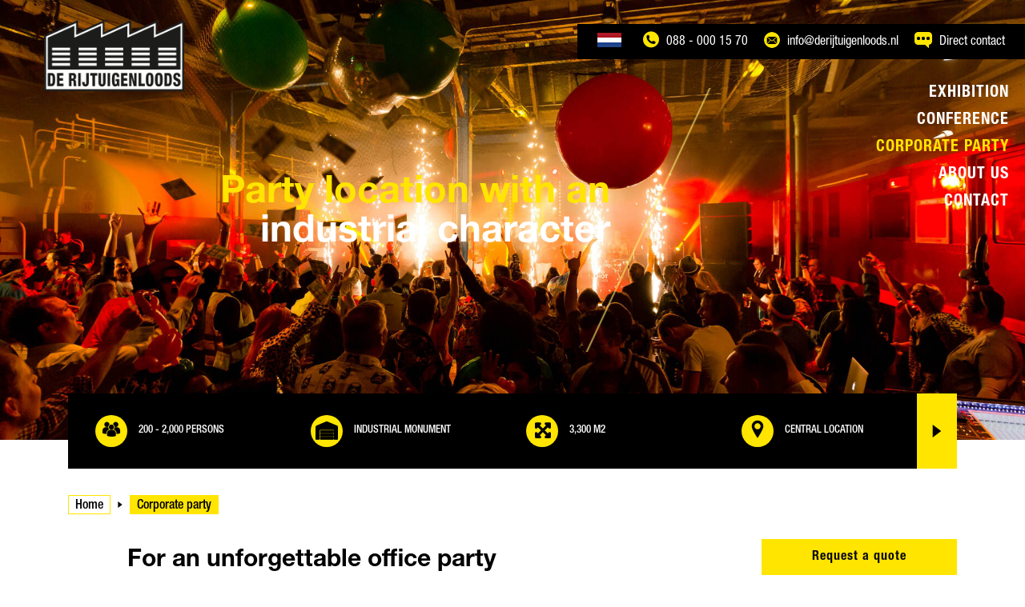

--- FILE ---
content_type: text/html; charset=UTF-8
request_url: https://www.derijtuigenloods.nl/en/event.html?utm_source=nieuwsbrief+events.nl&utm_medium=mail&utm_campaign=nieuwsbrief+events.nl+oktober+2022
body_size: 6874
content:
<!DOCTYPE html>
<!--[if lt IE 7]> <html class="no-js ie6 oldie" lang="en" itemscope itemtype="http://schema.org/Article"> <![endif]-->
<!--[if IE 7]> <html class="no-js ie7 oldie" lang="en" itemscope itemtype="http://schema.org/Article"> <![endif]-->
<!--[if IE 8]> <html class="no-js ie8 oldie" lang="en" itemscope itemtype="http://schema.org/Article"> <![endif]-->
<!--[if IE 9]> <html class="no-js ie9" lang="en" itemscope itemtype="http://schema.org/Article"> <![endif]-->
<!--[if (gt IE 9)|!(IE)]<!-->
<html class="no-js" lang="en" itemscope itemtype="http://schema.org/Article">
<!--<![endif]-->

<head>
    <meta charset="utf-8" />
    <meta name="viewport" content="initial-scale=1.0, maximum-scale=1.0, user-scalable=0, width=device-width"/>
    <meta name="format-detection" content="telephone=no">
    <meta name="description" content="Celebrate your corporate party in an industrial monument. Centrally located in the Netherlands, next to the railway station. Space for 200 – 2,000 guests.">
    <meta name="keywords" content="corporate party, office party">
    
    <title>Corporate party venue</title>
	<base href="https://www.derijtuigenloods.nl/en/" />
	
	
	
    <link rel="alternate" hreflang="nl-nl" href="https://www.derijtuigenloods.nl/feest/">
    <link rel="alternate" hreflang="en-nl" href="https://www.derijtuigenloods.nl/en/event.html">
    <link rel="canonical" href="https://www.derijtuigenloods.nl/en/event.html" />

    <link rel="shortcut icon" href="assets/templates/favicon.ico" />
    <link rel="preload" as="style" href="/assets/components/modxminify/cache/styles-1-1767879163.min.css">
    <link href="/assets/components/modxminify/cache/styles-1-1767879163.min.css" rel="stylesheet">

    
<script type="application/ld+json">
    {
        "@context": "https://schema.org/",
        "@type": "LocalBusiness",
        "name": "Rijtuigenloods",
        "image": "https://www.derijtuigenloods.nl/en/assets/templates/img/logo_white.png",
        "telephone": "088 - 000 15 70",
        "@id": "https://www.derijtuigenloods.nl/en/#office",
        "aggregateRating": {
            "@type": "AggregateRating",
            "ratingValue": "8.2",
            "bestRating": "10",
            "ratingCount": "107"
        }
    }
</script>

    
 


<!-- Google Tag Manager -->
    <noscript><iframe src="//www.googletagmanager.com/ns.html?id=GTM-MZL8ZNT"
    height="0" width="0" style="display:none;visibility:hidden"></iframe></noscript>
    <script>(function(w,d,s,l,i){w[l]=w[l]||[];w[l].push({'gtm.start':
    new Date().getTime(),event:'gtm.js'});var f=d.getElementsByTagName(s)[0],
    j=d.createElement(s),dl=l!='dataLayer'?'&l='+l:'';j.async=true;j.src=
    '//www.googletagmanager.com/gtm.js?id='+i+dl;f.parentNode.insertBefore(j,f);
    })(window,document,'script','dataLayer','GTM-MZL8ZNT');</script>
    <!-- End Google Tag Manager -->
    
   

	<!-- HTML5 shim, for IE6-8 support of HTML5 elements -->
	<!--[if lt IE 9]>
	    <script src="js/html5shiv.js"></script>
	    <script src="js/respond.min.js"></script>
    <![endif]-->
    <!--[if IE]>
		<link rel="stylesheet" href="assets/templates/css/ie.css" />
    <![endif]-->
</head>
<body>
    <!-- Google Tag Manager (noscript) --> 
<noscript><iframe src="https://www.googletagmanager.com/ns.html?id=GTM-MZL8ZNT" height="0" width="0" style="display:none;visibility:hidden"></iframe></noscript> 
<!-- End Google Tag Manager (noscript) -->
    <!--Begin header section-->
    <div class="main-outer">
        <header id="header" role="banner">
    <div class="header-block">
        <div class="logo show-for-small-only">
            <a href="https://www.derijtuigenloods.nl/en/">
                <img src="/assets/templates/img/logo_white.png">
            </a>
        </div>
        <div class="header-right-top">
            <ul>
                <li><div class="flag"> <a href="https://www.derijtuigenloods.nl/feest/"><img src="/assets/templates/img/flag-nl.jpg" alt="nl"></a></div></li>
                <li>
                    <a href="tel:088 - 000 15 70">
                        <div class="top-link"><i class="flaticon-phone72"></i></div>
                        <span>088 - 000 15 70</span>
                    </a>
                </li>
                <li>
                    <a href="mailto:info@derijtuigenloods.nl">
                        <div class="top-link">
                            <img src="/assets/templates/img/mail_img.png" alt="img">
                        </div>
                        <span>info@derijtuigenloods.nl</span>
                    </a>
                </li>
                <li>
                    <a href="https://www.derijtuigenloods.nl/en/contact/#contactForm">
                        <div class="top-link">
                            <img src="/assets/templates/img/mail_img.png" alt="img" class="show-for-small-only">
                            <img src="/assets/templates/img/direct-link.png" class="show-for-medium" alt="img">
                        </div>
                        <span>Direct contact</span>
                    </a>
                </li>
            </ul>
            <div class="menuicon">
                <a href="#"></a>
            </div>
        </div>

        <div class="overlay-vertical-menu">
            <div class="main-menu">
                <ul class=""><li class="first"><a href="https://www.derijtuigenloods.nl/en/trade-fair.html" >Exhibition</a></li><li><a href="https://www.derijtuigenloods.nl/en/conference.html" >Conference</a></li><li class="active"><a href="https://www.derijtuigenloods.nl/en/event.html" >Corporate party</a></li><li><a href="https://www.derijtuigenloods.nl/en/about-us/" >About us</a></li><li class="last"><a href="https://www.derijtuigenloods.nl/en/contact/" >Contact</a></li></ul>
            </div>
        </div>

        <div class="header-row">
            <div class="logo">
                <a href="https://www.derijtuigenloods.nl/en/">
                    <img src="/assets/templates/img/logo_white.png">
                </a>
            </div>
            <div class="header-right-top">
                <ul>
                    <li><div class="flag"> <a href="https://www.derijtuigenloods.nl/feest/"><img src="/assets/templates/img/flag-nl.jpg" alt="nl"></a></div></li>
                    <li>
                        <a href="tel:088 - 000 15 70">
                            <div class="top-link"><i class="flaticon-phone72"></i></div>
                            <span>088 - 000 15 70</span>
                        </a>
                    </li>
                    <li>
                        <a href="mailto:info@derijtuigenloods.nl">
                            <div class="top-link">
                                <img src="/assets/templates/img/mail_img.png" alt="img">
                            </div>
                            <span>info@derijtuigenloods.nl</span>
                        </a>
                    </li>
                    <li>
                        <a href="https://www.derijtuigenloods.nl/en/contact/#contactForm">
                            <div class="top-link">
                                <img src="/assets/templates/img/mail_img.png" alt="img" class="show-for-small-only">
                                <img src="/assets/templates/img/direct-link.png" class="show-for-medium" alt="img">
                            </div>
                            <span>Direct contact</span>
                        </a>
                    </li>
                </ul>
                <div class="menuicon">
                    <a href="#"></a>
                </div>
            </div>
        </div>

        <div class="menu-outer">
            <div class="menu-inner">
                <div class="main-menu">
                    <ul>
                        <ul class=""><li class="first"><a href="https://www.derijtuigenloods.nl/en/trade-fair.html" >Exhibition</a></li><li><a href="https://www.derijtuigenloods.nl/en/conference.html" >Conference</a></li><li class="active"><a href="https://www.derijtuigenloods.nl/en/event.html" >Corporate party</a></li><li><a href="https://www.derijtuigenloods.nl/en/about-us/" >About us</a></li><li class="last"><a href="https://www.derijtuigenloods.nl/en/contact/" >Contact</a></li></ul>
                    </ul>
                </div>
                <div class="social-icons">
                    
                </div>
            </div>
        </div>


        
    </div>
    <!--main header block-->
    <div class="logo-row">
        <div class="row">
            <div class="logo-block column">
                <a href="https://www.derijtuigenloods.nl/en/">
                    <img src="/assets/templates/img/logo_white.png" alt="logo">
                </a>
            </div>
        </div>
    </div>

</header>
        <!--End head section-->
        <!--Begin Content section-->
        <section class="full">
           <div class="content-container beurs-page">
	            <aside class="banner-block-outer" role="complementary">
	                <div class="banner-block">
	                    <div class="banner-area">
	                        <div class="banner-image">
		                        <div class="img" style="background-image: url('/phpthumbsup/w/1920/h/800/zc/1/q/70/src/uploads/Home-nieuw/Feest in de RTL .jpg')"></div> 
	                            <div class="banner-content" style="margin-left: 0px; display: block; max-width: 500px;">
					                <div class="rW" style="width:4px;"></div>
					                <div class="rW" style="width:11px;"></div>
					                <div class="rW" style="width:19px;"></div>
					                <div class="rW" style="width:27px;"></div>
					                <div class="rW" style="width:34px;"></div>
					                <div class="rW" style="width:42px;"></div>
					                <div class="rW" style="width:49px;"></div>
					                <div class="rW" style="width:57px;"></div>
					                <div class="rW" style="width:64px;"></div>
					                <div class="rW" style="width:72px;"></div>
					                <div class="rW" style="width:80px;"></div>
					                <div class="rW" style="width:87px;"></div>
					                <div class="rW" style="width:95px;"></div>
					                <div class="rW" style="width:102px;"></div>
					                <div class="rW" style="width:110px;"></div>
					                <div class="rW" style="width:117px;"></div>
					                <div class="rW" style="width:125px;"></div>
					                <div class="rW" style="width:133px;"></div>
					                <div class="rW" style="width:140px;"></div>
					                <div class="rW" style="width:148px;"></div>
					                <div class="rW" style="width:0px;"></div>
					                <div class="rW" style="width:0px;"></div>
					                <h1>Party location with an <span> industrial character </span></h1>
					                <div class="line"></div>
					            </div>
	                        </div> 
	                    </div>
	                </div>
	            </aside>
            
                <div class="common-block-outer">
                    <div class="row">
                        <div class="medium-12 columns">
                            
                            <div class="common-block">
    <div class="slider-outer">
        <div class="owl-carousel" id="owl-demo"> 
        		<div class="item">
	
	    <div class="img-blk">
	        <i class="flaticon-multiple25"></i>
	    </div>
	    <div class="text-blk">
	        <p>200 - 2,000 persons</p>
	    </div>
	
	</div>	<div class="item">
	
	    <div class="img-blk">
	        <i class="fas fa-warehouse"></i>
	    </div>
	    <div class="text-blk">
	        <p>Industrial monument</p>
	    </div>
	
	</div>	<div class="item">
	
	    <div class="img-blk">
	        <i class="fas fa-expand-arrows-alt"></i>
	    </div>
	    <div class="text-blk">
	        <p>3,300 M2</p>
	    </div>
	
	</div>	<div class="item">
	
	    <div class="img-blk">
	        <i class="flaticon-pin56"></i>
	    </div>
	    <div class="text-blk">
	        <p>Central location</p>
	    </div>
	
	</div>	<div class="item">
	
	    <div class="img-blk">
	        <i class="fas fa-train"></i>
	    </div>
	    <div class="text-blk">
	        <p>Nearby Amersfoort Trainstation</p>
	    </div>
	
	</div>	<div class="item">
	
	    <div class="img-blk">
	        <i class="flaticon-sleeping"></i>
	    </div>
	    <div class="text-blk">
	        <p>Overnight options <br> nearby</p>
	    </div>
	
	</div>	<div class="item">
	
	    <div class="img-blk">
	        <i class="fas fa-wifi"></i>
	    </div>
	    <div class="text-blk">
	        <p>Modern facilities</p>
	    </div>
	
	</div>	<div class="item">
	
	    <div class="img-blk">
	        <i class="fas fa-car-alt"></i>
	    </div>
	    <div class="text-blk">
	        <p>Free parking</p>
	    </div>
	
	</div>
        </div>
    </div>
</div>
                            
                            <div class="breadcrumbs-outer">
	                            <ul class="B_crumbBox"><li class="B_firstCrumb" itemscope="itemscope" itemtype="http://data-vocabulary.org/Breadcrumb"><a class="B_homeCrumb" itemprop="url" rel="Home" href="https://www.derijtuigenloods.nl/en/"><span itemprop="title">Home</span></a></li>
  <li class="B_lastCrumb" itemscope="itemscope" itemtype="http://data-vocabulary.org/Breadcrumb"><a class="B_currentCrumb" itemprop="url" rel="Celebrate your corporate party in an industrial monument. Centrally located in the Netherlands, next to the railway station. Space for 200 – 2,000 guests." href="https://www.derijtuigenloods.nl/en/event.html"><span itemprop="title">Corporate party</span></a></li>
</ul>
                            </div>
                        </div>
                    </div>

                    <div class="row">
                        <div class="medium-12 columns">
                            <div class="inner-content">
                                <div class="content-left">
                                    <div class="content-left-inner">
                                        <h2>For an unforgettable office party</h2>
                                        <div class="row">
                                            <div class="medium-7 columns">
                                                <div class="content-para">
	                                                <h4><strong>Space for 2,000 guests</strong></h4>
<p>Your party in a national industrial monument? That will be unforgettable. In De Rijtuigenloods you will have a large party hall and 15 subspaces at your disposal. From dance floor to casino and from performances to dinner; you can do whatever you please!</p>
<h4><strong>Perfectly accessible, ultimate atmosphere</strong></h4>
<p>The party location is situated on a historic railway complex, near Amersfoort Station. Perfectly accessible and inspiring both from the inside and the outside. The historic railway wagons, authentic railway sleepers and rolling hoists form an atmospheric backdrop for your party.</p>
                                                </div>
                                            </div>
                                            <div class="medium-5 columns">
                                                <div class="content-list">
                                                    <h4><strong>Everything arranged at once</strong></h4>
<p>Choosing De Rijtuigenloods will save you a lot of energy, time and stress. You will receive support from experienced event advisors, and what's more, everything is already there for your party: from stages and event equipment to show lighting and sound equipment. The catering will be perfectly attuned to your party and you can even outsource the arrangements for acts and entertainment if you wish. It can&rsquo;t get any easier!</p>
                                                </div>
                                            </div>
                                        </div>
                                    </div>
									<div class="cta-buttons show-for-small-only">
										<a class="button" href="https://www.derijtuigenloods.nl/en/contact/">Request a quote</a>
										<a class="button" href="https://www.derijtuigenloods.nl/en/contact/">Plan a tour</a>
										
									</div>
                                    <section class="scroll" id="voordelen" data-magellan-target="voordelen">
	                                    <div class="accordion-block">
	                                        <h2>All advantages for you</h2>
	                                        <div class="accordion-main medium-12"> 
    <ul class="accordion medium-6" data-accordion data-multi-expand="true" data-allow-all-closed="true">
        <li class="accordion-item"> 
	    <a class="accordion-title">
	        <span>
	        15 breakout rooms
	    </span>
	    </a> 
	    <div class="accordion-content" data-tab-content>
	        De Rijtuigenloods has 15 breakout rooms for 25 up to 140 people each. From a drying cabin to a parts depot or even unique train wagons! Organise a variety of activities that take place at the same time. Think about a main area, lounge and pub area. Or how about a comedy train, mini casino or cocktail/gin and tonic bar?
	    </div>
</li>
<li class="accordion-item"> 
	    <a class="accordion-title">
	        <span>
	        Exclusivity
	    </span>
	    </a> 
	    <div class="accordion-content" data-tab-content>
	        You rent De Rijtuigenloods exclusively to have full access to 3,000m2 of floor space, that can be divided freely.
	    </div>
</li>
<li class="accordion-item"> 
	    <a class="accordion-title">
	        <span>
	        Full-service event venue
	    </span>
	    </a> 
	    <div class="accordion-content" data-tab-content>
	        We advice you on location, design and culinary & technical facilities. Besides, our staff would be happy to provide information about a party band, fantastic cocktail bar or other eye-catchers for your event. We have years of experience in event planning we would love to share with you.
	    </div>
</li>
<li class="accordion-item"> 
	    <a class="accordion-title">
	        <span>
	        Parking & Public transport
	    </span>
	    </a> 
	    <div class="accordion-content" data-tab-content>
	        De Rijtuigenloods is located near motorways A28 and A1, and has ample free parking on site. To keep things moving in the right direction, we always provide parking assistance. Furthermore, De Rijtuigenloods is a 5-minute walk from Amersfoort Central Station, which is an important hub in the rail transport network of The Netherlands.
	    </div>
</li>
</ul><ul class="accordion medium-6" data-accordion data-multi-expand="true" data-allow-all-closed="true"><li class="accordion-item"> 
	    <a class="accordion-title">
	        <span>
	        Hotels
	    </span>
	    </a> 
	    <div class="accordion-content" data-tab-content>
	        Within walking distance are two hotels. NH Amersfoort (114 rooms) and Mercure Hotel Amersfoort Centre (142 rooms). Several other hotels are also located within a short drive.
	    </div>
</li>
<li class="accordion-item"> 
	    <a class="accordion-title">
	        <span>
	        Sustainable venue
	    </span>
	    </a> 
	    <div class="accordion-content" data-tab-content>
	        De Rijtuigenloods holds a golden Green Key, which means that the strictest requirements related to sustainability have been met. Green Key is an international hallmark for companies in the tourism and recreation sector. Would you like to know more? Have a look at www.kmvk.nl
	    </div>
</li>
<li class="accordion-item"> 
	    <a class="accordion-title">
	        <span>
	        A great history
	    </span>
	    </a> 
	    <div class="accordion-content" data-tab-content>
	        With more than 100 years of history of robust steel, impressive carriages and steaming horsepower, De Rijtuigenloods is a crown jewel of the Dutch industrial revolution. At the beginning of 1900, ’De Wagenwerkplaats’ was constructed in Amersfoort on a large area right at the track where train carriages were built and maintained. De Rijtuigenloods is one of the larger warehouses as a maintenance shed for train wagons. This is still clearly reflected in the different rails that run through the location, the hoists on the roof and the monumental overhead bridge above the parking lot. Currently these elements serve as a silent witnesses of the rich history of numerous events.
	    </div>
</li>

			    
    </ul>
</div>
	                                    </div>
                                    </section>
                                </div>
                            </div>
                            <div class="content-right">
                                <div class="cta-buttons hide-for-small-only">
                                    
                                    <a class="button" href="https://www.derijtuigenloods.nl/en/contact/">Request a quote</a>
                                    <a class="button" href="https://www.derijtuigenloods.nl/en/contact/">Plan a tour</a>
                                </div>
                                
                            </div>

                        </div>
                    </div>
					
					
					<section class="scroll" id="impressies" data-magellan-target="impressies">
	                    <div class="impress-area">
	                        <img src="uploads/beurs_slider_bg.jpg" alt="">
		                        <div class="row">
    <div class="medium-12 columns">
        <div class="impress-area-title">
            <div class="rW" style="width:4px;"></div>
            <div class="rW" style="width:13px;"></div>
            <div class="rW" style="width:22px;"></div>
            <div class="rW" style="width:31px;"></div>
            <div class="rW" style="width:40px;"></div>
            <div class="rW" style="width:49px;"></div>
            <div class="rW" style="width:58px;"></div>
            <div class="rW" style="width:67px;"></div>
            <div class="rW" style="width:0px;"></div>
            <h2><span>Impressions of this</span> industrial party location</h2>
        </div>
        <div class="beurs-slider-inner">
            <div class="cycle-slideshow beurs-slideshow" data-cycle-fx=fade data-cycle-swipe=true data-cycle-swipe-fx=scrollHorz data-cycle-timeout=0 data-cycle-pause-on-hover="true" data-cycle-slides=".beur-sl-image">

							<div class="beur-sl-image">
				<div class="wrapper">
				    <img src="/phpthumbsup/w/840/h/440/zc/1/q/60/src/uploads/04 Podium 3.jpg" alt="">
				    <div class="caption">
					    
				    </div>
				</div>
			</div>			<div class="beur-sl-image">
				<div class="wrapper">
				    <img src="/phpthumbsup/w/840/h/440/zc/1/q/60/src/uploads/Banner_home3.jpg" alt="">
				    <div class="caption">
					    
				    </div>
				</div>
			</div>			<div class="beur-sl-image">
				<div class="wrapper">
				    <img src="/phpthumbsup/w/840/h/440/zc/1/q/60/src/uploads/02 Sit down dinner 5.jpg" alt="">
				    <div class="caption">
					    
				    </div>
				</div>
			</div>			<div class="beur-sl-image">
				<div class="wrapper">
				    <img src="/phpthumbsup/w/840/h/440/zc/1/q/60/src/uploads/03 Inrichting lentefeest.jpg" alt="">
				    <div class="caption">
					    
				    </div>
				</div>
			</div>			<div class="beur-sl-image">
				<div class="wrapper">
				    <img src="/phpthumbsup/w/840/h/440/zc/1/q/60/src/uploads/Banner_feest.jpg" alt="">
				    <div class="caption">
					    
				    </div>
				</div>
			</div>			<div class="beur-sl-image">
				<div class="wrapper">
				    <img src="/phpthumbsup/w/840/h/440/zc/1/q/60/src/uploads/Banner_home.jpg" alt="">
				    <div class="caption">
					    
				    </div>
				</div>
			</div>			<div class="beur-sl-image">
				<div class="wrapper">
				    <img src="/phpthumbsup/w/840/h/440/zc/1/q/60/src/uploads/Banner_home4.jpg" alt="">
				    <div class="caption">
					    
				    </div>
				</div>
			</div>			<div class="beur-sl-image">
				<div class="wrapper">
				    <img src="/phpthumbsup/w/840/h/440/zc/1/q/60/src/uploads/Congresfestival6.png" alt="">
				    <div class="caption">
					    
				    </div>
				</div>
			</div>			<div class="beur-sl-image">
				<div class="wrapper">
				    <img src="/phpthumbsup/w/840/h/440/zc/1/q/60/src/uploads/P1030300.jpg" alt="">
				    <div class="caption">
					    
				    </div>
				</div>
			</div>			<div class="beur-sl-image">
				<div class="wrapper">
				    <img src="/phpthumbsup/w/840/h/440/zc/1/q/60/src/uploads/Inter Acces.jpg" alt="">
				    <div class="caption">
					    
				    </div>
				</div>
			</div>			<div class="beur-sl-image">
				<div class="wrapper">
				    <img src="/phpthumbsup/w/840/h/440/zc/1/q/60/src/uploads/IMG_6381.jpg" alt="">
				    <div class="caption">
					    
				    </div>
				</div>
			</div>			<div class="beur-sl-image">
				<div class="wrapper">
				    <img src="/phpthumbsup/w/840/h/440/zc/1/q/60/src/uploads/De Bollenwagon.jpg" alt="">
				    <div class="caption">
					    
				    </div>
				</div>
			</div>			<div class="beur-sl-image">
				<div class="wrapper">
				    <img src="/phpthumbsup/w/840/h/440/zc/1/q/60/src/uploads/P1030282.jpg" alt="">
				    <div class="caption">
					    
				    </div>
				</div>
			</div>			<div class="beur-sl-image">
				<div class="wrapper">
				    <img src="/phpthumbsup/w/840/h/440/zc/1/q/60/src/uploads/07 DJ in treinrijtuig.jpg" alt="">
				    <div class="caption">
					    
				    </div>
				</div>
			</div>			<div class="beur-sl-image">
				<div class="wrapper">
				    <img src="/phpthumbsup/w/840/h/440/zc/1/q/60/src/uploads/20141029_Rijtuigenloods_0106.jpg" alt="">
				    <div class="caption">
					    
				    </div>
				</div>
			</div>			<div class="beur-sl-image">
				<div class="wrapper">
				    <img src="/phpthumbsup/w/840/h/440/zc/1/q/60/src/uploads/Feest 1.jpg" alt="">
				    <div class="caption">
					    
				    </div>
				</div>
			</div>			<div class="beur-sl-image">
				<div class="wrapper">
				    <img src="/phpthumbsup/w/840/h/440/zc/1/q/60/src/uploads/DSC_0515.jpg" alt="">
				    <div class="caption">
					    
				    </div>
				</div>
			</div>			<div class="beur-sl-image">
				<div class="wrapper">
				    <img src="/phpthumbsup/w/840/h/440/zc/1/q/60/src/uploads/DSC_0511.jpg" alt="">
				    <div class="caption">
					    
				    </div>
				</div>
			</div>			<div class="beur-sl-image">
				<div class="wrapper">
				    <img src="/phpthumbsup/w/840/h/440/zc/1/q/60/src/uploads/DSC_0288.jpg" alt="">
				    <div class="caption">
					    
				    </div>
				</div>
			</div>			<div class="beur-sl-image">
				<div class="wrapper">
				    <img src="/phpthumbsup/w/840/h/440/zc/1/q/60/src/uploads/DSC_0235.jpg" alt="">
				    <div class="caption">
					    
				    </div>
				</div>
			</div>			<div class="beur-sl-image">
				<div class="wrapper">
				    <img src="/phpthumbsup/w/840/h/440/zc/1/q/60/src/uploads/DSC_0169.jpg" alt="">
				    <div class="caption">
					    
				    </div>
				</div>
			</div>			<div class="beur-sl-image">
				<div class="wrapper">
				    <img src="/phpthumbsup/w/840/h/440/zc/1/q/60/src/uploads/DSC_0117.jpg" alt="">
				    <div class="caption">
					    
				    </div>
				</div>
			</div>			<div class="beur-sl-image">
				<div class="wrapper">
				    <img src="/phpthumbsup/w/840/h/440/zc/1/q/60/src/uploads/DSC_0094.jpg" alt="">
				    <div class="caption">
					    
				    </div>
				</div>
			</div>			<div class="beur-sl-image">
				<div class="wrapper">
				    <img src="/phpthumbsup/w/840/h/440/zc/1/q/60/src/uploads/DecoEvent-0049.jpg" alt="">
				    <div class="caption">
					    
				    </div>
				</div>
			</div>			<div class="beur-sl-image">
				<div class="wrapper">
				    <img src="/phpthumbsup/w/840/h/440/zc/1/q/60/src/uploads/De Rijtuigenloods.jpg" alt="">
				    <div class="caption">
					    
				    </div>
				</div>
			</div>			<div class="beur-sl-image">
				<div class="wrapper">
				    <img src="/phpthumbsup/w/840/h/440/zc/1/q/60/src/uploads/De Rijtuigenloods  2.jpg" alt="">
				    <div class="caption">
					    
				    </div>
				</div>
			</div>			<div class="beur-sl-image">
				<div class="wrapper">
				    <img src="/phpthumbsup/w/840/h/440/zc/1/q/60/src/uploads/Dansvloer.jpg" alt="">
				    <div class="caption">
					    
				    </div>
				</div>
			</div>			<div class="beur-sl-image">
				<div class="wrapper">
				    <img src="/phpthumbsup/w/840/h/440/zc/1/q/60/src/uploads/_MG_5497.jpg" alt="">
				    <div class="caption">
					    
				    </div>
				</div>
			</div>			<div class="beur-sl-image">
				<div class="wrapper">
				    <img src="/phpthumbsup/w/840/h/440/zc/1/q/60/src/uploads/Droogcabine 4.jpg" alt="">
				    <div class="caption">
					    
				    </div>
				</div>
			</div>
				
                <div class="cycle-prev">
                    <div class="img-blk"><i class="flaticon-backarrow10"></i></div>
                </div>
                <div class="cycle-next">
                    <div class="img-blk"><i class="flaticon-backarrow10"></i></div>
                </div>
                <div class="cycle-pager"></div>
            </div>
        </div>

        <div class="impress-area-footer"></div>                                
        </div>

    </div>

</div>
	                        </div>
	                    </div>
                    </section>
                    

                    

                   <section class="scroll" id="locatie" data-magellan-target="locatie">
	                    <div class="contact-map">
	                        <div id="map" class=""></div>
	                    </div>
                   </section>
                </div>
	<section class="cta-blocks scroll">
    <div class="block-area">
        <div class="row">
            <div class="medium-12 columns">
                <div class="block-inner">
                    <ul>
                        
                    </ul>
                </div>
            </div>
        </div>
    </div>
</section>
            </div>
        </section>
        <!--End Content section-->
        
    
    <section class="fullwidth-centerblock text-center" style="background-image: url('/phpthumbsup/w/1920/src/uploads/./Rijtuigenloods - LR (43).jpg') ">
        <div class="row">
            <div class="large-6 medium-8 medium-centered columns">
                <div class="inner-block">
                    <div class="content-block">
                        <div class="profile-img">
                         <img src="/phpthumbsup/w/300/h/300/q/70/src/uploads/Home-nieuw/Esmee F.jpg" class="lazyload" alt="">
                        </div>
                        <h2>Would you like to make the best choice for an unforgettable event?</h2>
                        We are happy to use our experience to help you make the best decisions.
                        <div class="btn-row">
                            <a href="https://www.derijtuigenloods.nl/en/contact/" class="border-link"> Contact  </a>
                            <div class="phone-number"><a href="tel:088 - 000 15 70">Or call directly to 088 - 000 15 70</a></div>
                        </div>
                    </div>
                </div>
            </div>
        </div>
    </section>
    

        <!--Begin Footer section-->
        <footer>
            <div class="footer-container" id="footer">
                <div class="footer-top">
                    <div class="row">
                        <div class="medium-12 columns">
                            <div class="footer-top-outer">
                                <div class="footer-top-inner">
                                    <div class="footer-list-area">
                                        <h5>Frequently asked questions</h5>
                                        <div class="footer-list-inner">
                                            <ul class=""><li class="first"><a href="https://www.derijtuigenloods.nl/en/frequently-asked-questions/what-does-it-cost-to-organise-an-event-at-de-rijtuigenloods.html" >What does it cost to organise an event at De Rijtuigenloods?</a></li><li><a href="https://www.derijtuigenloods.nl/en/frequently-asked-questions/are-guided-tours-available.html" >Are guided tours available?</a></li><li class="last"><a href="https://www.derijtuigenloods.nl/en/frequently-asked-questions/we-are-bound-to-a-date-is-de-rijtuigenloods-available.html" >We are bound to a date, is De Rijtuigenloods available?</a></li></ul>
                                            
                                        </div>
                                        <div class="google-reviews-desktop">
                                            <a href="" target="_blank">
    <div class="footer__rating">
    	<span class="site-name">Rijtuigenloods</span>
    	<div class="footer__star">
    		<em></em>
            <div class="Stars" style="--rating: ;" aria-label="Rating  / 5"></div>
    	</div>
    	<span></span>
    	<img src="/assets/templates/img/google.png" width="166" height="18" alt="Powered by Google">
    </div>
</a>
                                        </div>
                                    </div>
                                    <div class="footer-list-area email-block">
                                        
                                        <div class="footer-list-inner">
                                            
                                            <div class="footer-offer" style="padding-top: 0px">
                                            <h5>Quote</h5>
                                            <a class="footer-link" href="https://www.derijtuigenloods.nl/en/contact/">Request quote</a>
                                            <a class="mnv-icon" href="https://mijn.nextvenue.nl" target="_blank"><span>My account</span><img src="/assets/templates/img/account-icon-white.svg" width="24" height="24" alt=""></a>
                                            </div>
                                    </div>
                                </div>

                                    <div class="footer-list-area address-block">
                                        <h5>Contact</h5>
                                        <div class="footer-list-inner">
                                            <address>
                                            	<p>Piet Mondriaanplein 61, 3812 BH Amersfoort</p>
                                            </address>
                                            <div class="phone-block">
                                                <a href="tel:088 - 000 15 70">T 088 - 000 15 70</a><br>
                                                <a href="mailto:info@derijtuigenloods.nl">info@derijtuigenloods.nl</a>
                                            </div>
                                            
                                        	<div class="footer_dutch-venue-association">
                                			    <ul class="dutch-venue-association">
                                                    <li>
                                                        <p><strong>De Rijtuigenloods  <br /> is member of:</strong></p>
                                                        
                                                        
                                                        <img src="/assets/templates/img/DVA_primairlogo_kleur-licht.png" alt="dutch venue association">
                                                    </li>
                                                </ul>
                                            </div>
                                            
                                        </div>
                                    </div>

                                    <div class="slider-test"></div>
                                </div>
                                <div class="google-reviews-mobile">
                                    <a href="" target="_blank">
    <div class="footer__rating">
    	<span class="site-name">Rijtuigenloods</span>
    	<div class="footer__star">
    		<em></em>
            <div class="Stars" style="--rating: ;" aria-label="Rating  / 5"></div>
    	</div>
    	<span></span>
    	<img src="/assets/templates/img/google.png" width="166" height="18" alt="Powered by Google">
    </div>
</a>
                                </div>
                                <div class="socialico-block">
                                    <ul>
                                        <li><a href="https://www.facebook.com/rijtuigenloods/" target="_blank"><i class="flaticon-facebook3"></i></a></li>
                                        
                                        <li><a href="https://www.instagram.com/derijtuigenloods/" target="_blank"><i class="flaticon-instagram19"></i></a></li>
                                        <li><a href="https://www.linkedin.com/company/de-rijtuigenloods?trk=company_name" target="_blank"><i class="flaticon-linkedin1"></i></a></li>
                                        <li><a href="https://www.youtube.com/@DeRijtuigenloodsAmersfoort" target="_blank"><i class="flaticon-youtube30"></i></a></li>
                                       
                                    </ul>
                                </div>
                            </div>
                        </div>
                    </div>
                </div>

                <div class="footer-bottom">
                    <div class="footer-bottom-inner">
                        <div class="row">
                            <div class="medium-6 columns">
                                <p>&copy; 2026 De Rijtuigenloods</p>
                            </div>
                            <div class="medium-6 columns">
                                <div class="footer-bottom-right">
                                    <ul>
                                        <li><a href="https://www.derijtuigenloods.nl/en/privacy-statement.html">Privacy statement</a></li>
                                        <li><a href="https://www.derijtuigenloods.nl/en/disclaimer.html" rel="nofollow">Disclaimer</a></li>
                                        <li><a href="https://www.derijtuigenloods.nl/en/cookies.html">Cookies</a></li>
                                        <li><a href="https://www.derijtuigenloods.nl/en/contact/">Contact</a></li>
                                    </ul>
                                </div>
                            </div>
                        </div>
                    </div>
                </div>
            </div>
        </footer>
        
    </div>
    <!--End Footer section-->

    <script type="text/javascript" src="https://maps.googleapis.com/maps/api/js?key=AIzaSyBmW9p4Mx1xAU7L1Eb1okbW8JH7SA11sw8"></script>
    
<script src="/assets/components/modxminify/cache/scripts-2-1685617367.min.js"></script>
<script async src="/assets/components/modxminify/cache/scripts-3-1468009968.min.js"></script>


<div id="next-venue-wizard">
    <wizard ref="next-venue-wizard-component"></wizard>
</div>

<script src="https://wizard.nextvenue.nl/wizard/js/embed.js"></script>

<script>
    window.nextVenueTool.setConfig({
        filteredLocations: ["rtl"]
    });
</script>



</body>

</html>

--- FILE ---
content_type: text/css
request_url: https://www.derijtuigenloods.nl/assets/components/modxminify/cache/styles-1-1767879163.min.css
body_size: 41295
content:
@charset "UTF-8";.slide-in-down.mui-enter,.slide-in-left.mui-enter,.slide-in-up.mui-enter,.slide-in-right.mui-enter,.slide-out-down.mui-leave,.slide-out-right.mui-leave,.slide-out-up.mui-leave,.slide-out-left.mui-leave,.fade-in.mui-enter,.fade-out.mui-leave,.hinge-in-from-top.mui-enter,.hinge-in-from-right.mui-enter,.hinge-in-from-bottom.mui-enter,.hinge-in-from-left.mui-enter,.hinge-in-from-middle-x.mui-enter,.hinge-in-from-middle-y.mui-enter,.hinge-out-from-top.mui-leave,.hinge-out-from-right.mui-leave,.hinge-out-from-bottom.mui-leave,.hinge-out-from-left.mui-leave,.hinge-out-from-middle-x.mui-leave,.hinge-out-from-middle-y.mui-leave,.scale-in-up.mui-enter,.scale-in-down.mui-enter,.scale-out-up.mui-leave,.scale-out-down.mui-leave,.spin-in.mui-enter,.spin-out.mui-leave,.spin-in-ccw.mui-enter,.spin-out-ccw.mui-leave{transition-duration:500ms;transition-timing-function:linear}.slide-in-down.mui-enter{-webkit-transform:translateY(-100%);-ms-transform:translateY(-100%);transform:translateY(-100%);transition-property:-webkit-transform,opacity;transition-property:transform,opacity;-webkit-backface-visibility:hidden;backface-visibility:hidden}.slide-in-down.mui-enter.mui-enter-active{-webkit-transform:translateY(0);-ms-transform:translateY(0);transform:translateY(0)}.slide-in-left.mui-enter{-webkit-transform:translateX(-100%);-ms-transform:translateX(-100%);transform:translateX(-100%);transition-property:-webkit-transform,opacity;transition-property:transform,opacity;-webkit-backface-visibility:hidden;backface-visibility:hidden}.slide-in-left.mui-enter.mui-enter-active{-webkit-transform:translateX(0);-ms-transform:translateX(0);transform:translateX(0)}.slide-in-up.mui-enter{-webkit-transform:translateY(100%);-ms-transform:translateY(100%);transform:translateY(100%);transition-property:-webkit-transform,opacity;transition-property:transform,opacity;-webkit-backface-visibility:hidden;backface-visibility:hidden}.slide-in-up.mui-enter.mui-enter-active{-webkit-transform:translateY(0);-ms-transform:translateY(0);transform:translateY(0)}.slide-in-right.mui-enter{-webkit-transform:translateX(100%);-ms-transform:translateX(100%);transform:translateX(100%);transition-property:-webkit-transform,opacity;transition-property:transform,opacity;-webkit-backface-visibility:hidden;backface-visibility:hidden}.slide-in-right.mui-enter.mui-enter-active{-webkit-transform:translateX(0);-ms-transform:translateX(0);transform:translateX(0)}.slide-out-down.mui-leave{-webkit-transform:translateY(0);-ms-transform:translateY(0);transform:translateY(0);transition-property:-webkit-transform,opacity;transition-property:transform,opacity;-webkit-backface-visibility:hidden;backface-visibility:hidden}.slide-out-down.mui-leave.mui-leave-active{-webkit-transform:translateY(-100%);-ms-transform:translateY(-100%);transform:translateY(-100%)}.slide-out-right.mui-leave{-webkit-transform:translateX(0);-ms-transform:translateX(0);transform:translateX(0);transition-property:-webkit-transform,opacity;transition-property:transform,opacity;-webkit-backface-visibility:hidden;backface-visibility:hidden}.slide-out-right.mui-leave.mui-leave-active{-webkit-transform:translateX(100%);-ms-transform:translateX(100%);transform:translateX(100%)}.slide-out-up.mui-leave{-webkit-transform:translateY(0);-ms-transform:translateY(0);transform:translateY(0);transition-property:-webkit-transform,opacity;transition-property:transform,opacity;-webkit-backface-visibility:hidden;backface-visibility:hidden}.slide-out-up.mui-leave.mui-leave-active{-webkit-transform:translateY(-100%);-ms-transform:translateY(-100%);transform:translateY(-100%)}.slide-out-left.mui-leave{-webkit-transform:translateX(0);-ms-transform:translateX(0);transform:translateX(0);transition-property:-webkit-transform,opacity;transition-property:transform,opacity;-webkit-backface-visibility:hidden;backface-visibility:hidden}.slide-out-left.mui-leave.mui-leave-active{-webkit-transform:translateX(-100%);-ms-transform:translateX(-100%);transform:translateX(-100%)}.fade-in.mui-enter{opacity:0;transition-property:opacity}.fade-in.mui-enter.mui-enter-active{opacity:1}.fade-out.mui-leave{opacity:1;transition-property:opacity}.fade-out.mui-leave.mui-leave-active{opacity:0}.hinge-in-from-top.mui-enter{-webkit-transform:perspective(2000px) rotateX(-90deg);transform:perspective(2000px) rotateX(-90deg);-webkit-transform-origin:top;-ms-transform-origin:top;transform-origin:top;transition-property:-webkit-transform,opacity;transition-property:transform,opacity;opacity:0}.hinge-in-from-top.mui-enter.mui-enter-active{-webkit-transform:perspective(2000px) rotate(0deg);transform:perspective(2000px) rotate(0deg);opacity:1}.hinge-in-from-right.mui-enter{-webkit-transform:perspective(2000px) rotateY(-90deg);transform:perspective(2000px) rotateY(-90deg);-webkit-transform-origin:right;-ms-transform-origin:right;transform-origin:right;transition-property:-webkit-transform,opacity;transition-property:transform,opacity;opacity:0}.hinge-in-from-right.mui-enter.mui-enter-active{-webkit-transform:perspective(2000px) rotate(0deg);transform:perspective(2000px) rotate(0deg);opacity:1}.hinge-in-from-bottom.mui-enter{-webkit-transform:perspective(2000px) rotateX(90deg);transform:perspective(2000px) rotateX(90deg);-webkit-transform-origin:bottom;-ms-transform-origin:bottom;transform-origin:bottom;transition-property:-webkit-transform,opacity;transition-property:transform,opacity;opacity:0}.hinge-in-from-bottom.mui-enter.mui-enter-active{-webkit-transform:perspective(2000px) rotate(0deg);transform:perspective(2000px) rotate(0deg);opacity:1}.hinge-in-from-left.mui-enter{-webkit-transform:perspective(2000px) rotateY(90deg);transform:perspective(2000px) rotateY(90deg);-webkit-transform-origin:left;-ms-transform-origin:left;transform-origin:left;transition-property:-webkit-transform,opacity;transition-property:transform,opacity;opacity:0}.hinge-in-from-left.mui-enter.mui-enter-active{-webkit-transform:perspective(2000px) rotate(0deg);transform:perspective(2000px) rotate(0deg);opacity:1}.hinge-in-from-middle-x.mui-enter{-webkit-transform:perspective(2000px) rotateX(-90deg);transform:perspective(2000px) rotateX(-90deg);-webkit-transform-origin:center;-ms-transform-origin:center;transform-origin:center;transition-property:-webkit-transform,opacity;transition-property:transform,opacity;opacity:0}.hinge-in-from-middle-x.mui-enter.mui-enter-active{-webkit-transform:perspective(2000px) rotate(0deg);transform:perspective(2000px) rotate(0deg);opacity:1}.hinge-in-from-middle-y.mui-enter{-webkit-transform:perspective(2000px) rotateY(-90deg);transform:perspective(2000px) rotateY(-90deg);-webkit-transform-origin:center;-ms-transform-origin:center;transform-origin:center;transition-property:-webkit-transform,opacity;transition-property:transform,opacity;opacity:0}.hinge-in-from-middle-y.mui-enter.mui-enter-active{-webkit-transform:perspective(2000px) rotate(0deg);transform:perspective(2000px) rotate(0deg);opacity:1}.hinge-out-from-top.mui-leave{-webkit-transform:perspective(2000px) rotate(0deg);transform:perspective(2000px) rotate(0deg);-webkit-transform-origin:top;-ms-transform-origin:top;transform-origin:top;transition-property:-webkit-transform,opacity;transition-property:transform,opacity;opacity:1}.hinge-out-from-top.mui-leave.mui-leave-active{-webkit-transform:perspective(2000px) rotateX(-90deg);transform:perspective(2000px) rotateX(-90deg);opacity:0}.hinge-out-from-right.mui-leave{-webkit-transform:perspective(2000px) rotate(0deg);transform:perspective(2000px) rotate(0deg);-webkit-transform-origin:right;-ms-transform-origin:right;transform-origin:right;transition-property:-webkit-transform,opacity;transition-property:transform,opacity;opacity:1}.hinge-out-from-right.mui-leave.mui-leave-active{-webkit-transform:perspective(2000px) rotateY(-90deg);transform:perspective(2000px) rotateY(-90deg);opacity:0}.hinge-out-from-bottom.mui-leave{-webkit-transform:perspective(2000px) rotate(0deg);transform:perspective(2000px) rotate(0deg);-webkit-transform-origin:bottom;-ms-transform-origin:bottom;transform-origin:bottom;transition-property:-webkit-transform,opacity;transition-property:transform,opacity;opacity:1}.hinge-out-from-bottom.mui-leave.mui-leave-active{-webkit-transform:perspective(2000px) rotateX(90deg);transform:perspective(2000px) rotateX(90deg);opacity:0}.hinge-out-from-left.mui-leave{-webkit-transform:perspective(2000px) rotate(0deg);transform:perspective(2000px) rotate(0deg);-webkit-transform-origin:left;-ms-transform-origin:left;transform-origin:left;transition-property:-webkit-transform,opacity;transition-property:transform,opacity;opacity:1}.hinge-out-from-left.mui-leave.mui-leave-active{-webkit-transform:perspective(2000px) rotateY(90deg);transform:perspective(2000px) rotateY(90deg);opacity:0}.hinge-out-from-middle-x.mui-leave{-webkit-transform:perspective(2000px) rotate(0deg);transform:perspective(2000px) rotate(0deg);-webkit-transform-origin:center;-ms-transform-origin:center;transform-origin:center;transition-property:-webkit-transform,opacity;transition-property:transform,opacity;opacity:1}.hinge-out-from-middle-x.mui-leave.mui-leave-active{-webkit-transform:perspective(2000px) rotateX(-90deg);transform:perspective(2000px) rotateX(-90deg);opacity:0}.hinge-out-from-middle-y.mui-leave{-webkit-transform:perspective(2000px) rotate(0deg);transform:perspective(2000px) rotate(0deg);-webkit-transform-origin:center;-ms-transform-origin:center;transform-origin:center;transition-property:-webkit-transform,opacity;transition-property:transform,opacity;opacity:1}.hinge-out-from-middle-y.mui-leave.mui-leave-active{-webkit-transform:perspective(2000px) rotateY(-90deg);transform:perspective(2000px) rotateY(-90deg);opacity:0}.scale-in-up.mui-enter{-webkit-transform:scale(0.5);-ms-transform:scale(0.5);transform:scale(0.5);transition-property:-webkit-transform,opacity;transition-property:transform,opacity;opacity:0}.scale-in-up.mui-enter.mui-enter-active{-webkit-transform:scale(1);-ms-transform:scale(1);transform:scale(1);opacity:1}.scale-in-down.mui-enter{-webkit-transform:scale(1.5);-ms-transform:scale(1.5);transform:scale(1.5);transition-property:-webkit-transform,opacity;transition-property:transform,opacity;opacity:0}.scale-in-down.mui-enter.mui-enter-active{-webkit-transform:scale(1);-ms-transform:scale(1);transform:scale(1);opacity:1}.scale-out-up.mui-leave{-webkit-transform:scale(1);-ms-transform:scale(1);transform:scale(1);transition-property:-webkit-transform,opacity;transition-property:transform,opacity;opacity:1}.scale-out-up.mui-leave.mui-leave-active{-webkit-transform:scale(1.5);-ms-transform:scale(1.5);transform:scale(1.5);opacity:0}.scale-out-down.mui-leave{-webkit-transform:scale(1);-ms-transform:scale(1);transform:scale(1);transition-property:-webkit-transform,opacity;transition-property:transform,opacity;opacity:1}.scale-out-down.mui-leave.mui-leave-active{-webkit-transform:scale(0.5);-ms-transform:scale(0.5);transform:scale(0.5);opacity:0}.spin-in.mui-enter{-webkit-transform:rotate(-0.75turn);-ms-transform:rotate(-0.75turn);transform:rotate(-0.75turn);transition-property:-webkit-transform,opacity;transition-property:transform,opacity;opacity:0}.spin-in.mui-enter.mui-enter-active{-webkit-transform:rotate(0);-ms-transform:rotate(0);transform:rotate(0);opacity:1}.spin-out.mui-leave{-webkit-transform:rotate(0);-ms-transform:rotate(0);transform:rotate(0);transition-property:-webkit-transform,opacity;transition-property:transform,opacity;opacity:1}.spin-out.mui-leave.mui-leave-active{-webkit-transform:rotate(0.75turn);-ms-transform:rotate(0.75turn);transform:rotate(0.75turn);opacity:0}.spin-in-ccw.mui-enter{-webkit-transform:rotate(0.75turn);-ms-transform:rotate(0.75turn);transform:rotate(0.75turn);transition-property:-webkit-transform,opacity;transition-property:transform,opacity;opacity:0}.spin-in-ccw.mui-enter.mui-enter-active{-webkit-transform:rotate(0);-ms-transform:rotate(0);transform:rotate(0);opacity:1}.spin-out-ccw.mui-leave{-webkit-transform:rotate(0);-ms-transform:rotate(0);transform:rotate(0);transition-property:-webkit-transform,opacity;transition-property:transform,opacity;opacity:1}.spin-out-ccw.mui-leave.mui-leave-active{-webkit-transform:rotate(-0.75turn);-ms-transform:rotate(-0.75turn);transform:rotate(-0.75turn);opacity:0}.slow{transition-duration:750ms !important}.fast{transition-duration:250ms !important}.linear{transition-timing-function:linear !important}.ease{transition-timing-function:ease !important}.ease-in{transition-timing-function:ease-in !important}.ease-out{transition-timing-function:ease-out !important}.ease-in-out{transition-timing-function:ease-in-out !important}.bounce-in{transition-timing-function:cubic-bezier(0.485, 0.155, 0.24, 1.245) !important}.bounce-out{transition-timing-function:cubic-bezier(0.485, 0.155, 0.515, 0.845) !important}.bounce-in-out{transition-timing-function:cubic-bezier(0.76, -0.245, 0.24, 1.245) !important}.short-delay{transition-delay:300ms !important}.long-delay{transition-delay:700ms !important}.shake{-webkit-animation-name:shake-7;animation-name:shake-7}@-webkit-keyframes shake-7{0%,10%,20%,30%,40%,50%,60%,70%,80%,90%{-webkit-transform:translateX(7%);transform:translateX(7%)}5%,15%,25%,35%,45%,55%,65%,75%,85%,95%{-webkit-transform:translateX(-7%);transform:translateX(-7%)}}@keyframes shake-7{0%,10%,20%,30%,40%,50%,60%,70%,80%,90%{-webkit-transform:translateX(7%);transform:translateX(7%)}5%,15%,25%,35%,45%,55%,65%,75%,85%,95%{-webkit-transform:translateX(-7%);transform:translateX(-7%)}}.spin-cw{-webkit-animation-name:spin-cw-1turn;animation-name:spin-cw-1turn}@-webkit-keyframes spin-cw-1turn{0%{-webkit-transform:rotate(-1turn);transform:rotate(-1turn)}100%{-webkit-transform:rotate(0);transform:rotate(0)}}@keyframes spin-cw-1turn{0%{-webkit-transform:rotate(-1turn);transform:rotate(-1turn)}100%{-webkit-transform:rotate(0);transform:rotate(0)}}.spin-ccw{-webkit-animation-name:spin-cw-1turn;animation-name:spin-cw-1turn}@keyframes spin-cw-1turn{0%{-webkit-transform:rotate(0);transform:rotate(0)}100%{-webkit-transform:rotate(1turn);transform:rotate(1turn)}}.wiggle{-webkit-animation-name:wiggle-7deg;animation-name:wiggle-7deg}@-webkit-keyframes wiggle-7deg{40%,50%,60%{-webkit-transform:rotate(7deg);transform:rotate(7deg)}35%,45%,55%,65%{-webkit-transform:rotate(-7deg);transform:rotate(-7deg)}0%,30%,70%,100%{-webkit-transform:rotate(0);transform:rotate(0)}}@keyframes wiggle-7deg{40%,50%,60%{-webkit-transform:rotate(7deg);transform:rotate(7deg)}35%,45%,55%,65%{-webkit-transform:rotate(-7deg);transform:rotate(-7deg)}0%,30%,70%,100%{-webkit-transform:rotate(0);transform:rotate(0)}}.infinite{-webkit-animation-iteration-count:infinite;animation-iteration-count:infinite}.slow{-webkit-animation-duration:750ms !important;animation-duration:750ms !important}.fast{-webkit-animation-duration:250ms !important;animation-duration:250ms !important}.linear{-webkit-animation-timing-function:linear !important;animation-timing-function:linear !important}.ease{-webkit-animation-timing-function:ease !important;animation-timing-function:ease !important}.ease-in{-webkit-animation-timing-function:ease-in !important;animation-timing-function:ease-in !important}.ease-out{-webkit-animation-timing-function:ease-out !important;animation-timing-function:ease-out !important}.ease-in-out{-webkit-animation-timing-function:ease-in-out !important;animation-timing-function:ease-in-out !important}.bounce-in{-webkit-animation-timing-function:cubic-bezier(0.485, 0.155, 0.24, 1.245) !important;animation-timing-function:cubic-bezier(0.485, 0.155, 0.24, 1.245) !important}.bounce-out{-webkit-animation-timing-function:cubic-bezier(0.485, 0.155, 0.515, 0.845) !important;animation-timing-function:cubic-bezier(0.485, 0.155, 0.515, 0.845) !important}.bounce-in-out{-webkit-animation-timing-function:cubic-bezier(0.76, -0.245, 0.24, 1.245) !important;animation-timing-function:cubic-bezier(0.76, -0.245, 0.24, 1.245) !important}.short-delay{-webkit-animation-delay:300ms !important;animation-delay:300ms !important}.long-delay{-webkit-animation-delay:700ms !important;animation-delay:700ms !important}html{font-family:sans-serif;-ms-text-size-adjust:100%;-webkit-text-size-adjust:100%}body{margin:0}article,aside,details,figcaption,figure,footer,header,hgroup,main,menu,nav,section,summary{display:block}audio,canvas,progress,video{display:inline-block;vertical-align:baseline}audio:not([controls]){display:none;height:0}[hidden],template{display:none}a{background-color:transparent}a:active,a:hover{outline:0}abbr[title]{border-bottom:1px dotted}b,strong{font-weight:bold}dfn{font-style:italic}h1{font-size:2em;margin:0.67em 0}mark{background:#ff0;color:#000}small{font-size:80%}sub,sup{font-size:75%;line-height:0;position:relative;vertical-align:baseline}sup{top:-0.5em}sub{bottom:-0.25em}img{border:0}svg:not(:root){overflow:hidden}figure{margin:1em
40px}hr{box-sizing:content-box;height:0}pre{overflow:auto}code,kbd,pre,samp{font-family:monospace,monospace;font-size:1em}button,input,optgroup,select,textarea{color:inherit;font:inherit;margin:0}button{overflow:visible}button,select{text-transform:none}button,
html input[type="button"],input[type="reset"],input[type="submit"]{-webkit-appearance:button;cursor:pointer}button[disabled],
html input[disabled]{cursor:default}button::-moz-focus-inner,input::-moz-focus-inner{border:0;padding:0}input{line-height:normal}input[type="checkbox"],input[type="radio"]{box-sizing:border-box;padding:0}input[type="number"]::-webkit-inner-spin-button,input[type="number"]::-webkit-outer-spin-button{height:auto}input[type="search"]{-webkit-appearance:textfield;box-sizing:content-box}input[type="search"]::-webkit-search-cancel-button,input[type="search"]::-webkit-search-decoration{-webkit-appearance:none}fieldset{border:1px
solid #c0c0c0;margin:0
2px;padding:0.35em 0.625em 0.75em}legend{border:0;padding:0}textarea{overflow:auto}optgroup{font-weight:bold}table{border-collapse:collapse;border-spacing:0}td,th{padding:0}.foundation-mq{font-family:"small=0em&medium=40em&large=64em&xlarge=75em&xxlarge=90em"}html{font-size:100%;box-sizing:border-box}*,*:before,*:after{box-sizing:inherit}body{padding:0;margin:0;font-family:"Helvetica Neue",Helvetica,Roboto,Arial,sans-serif;font-weight:normal;line-height:1.5;color:#000;background:#fefefe;-webkit-font-smoothing:antialiased;-moz-osx-font-smoothing:grayscale}img{max-width:100%;height:auto;-ms-interpolation-mode:bicubic;display:inline-block;vertical-align:middle}textarea{height:auto;min-height:50px;border-radius:0px}select{width:100%;border-radius:0px}#map_canvas img,
#map_canvas embed,
#map_canvas object,
.map_canvas img,
.map_canvas embed,
.map_canvas object,
.mqa-display img,
.mqa-display embed,
.mqa-display
object{max-width:none !important}button{-webkit-appearance:none;-moz-appearance:none;background:transparent;padding:0;border:0;border-radius:0px;line-height:1}.row{max-width:71.25rem;margin-left:auto;margin-right:auto}.row::before,.row::after{content:' ';display:table}.row::after{clear:both}.row.collapse>.column,.row.collapse>.columns{padding-left:0;padding-right:0}.row
.row{margin-left:-0.625rem;margin-right:-0.625rem}@media screen and (min-width: 40em){.row
.row{margin-left:-0.9375rem;margin-right:-0.9375rem}}.row
.row.collapse{margin-left:0;margin-right:0}.row.expanded{max-width:none}.column,.columns{padding-left:0.625rem;padding-right:0.625rem;width:100%;float:left}@media screen and (min-width: 40em){.column,.columns{padding-left:0.9375rem;padding-right:0.9375rem}}.column:last-child:not(:first-child),.columns:last-child:not(:first-child){float:right}.column.end:last-child:last-child,.end.columns:last-child:last-child{float:left}.column.row.row,.row.row.columns{float:none}.row .column.row.row, .row
.row.row.columns{padding-left:0;padding-right:0;margin-left:0;margin-right:0}.small-1{width:8.33333%}.small-push-1{position:relative;left:8.33333%}.small-pull-1{position:relative;left:-8.33333%}.small-offset-0{margin-left:0%}.small-2{width:16.66667%}.small-push-2{position:relative;left:16.66667%}.small-pull-2{position:relative;left:-16.66667%}.small-offset-1{margin-left:8.33333%}.small-3{width:25%}.small-push-3{position:relative;left:25%}.small-pull-3{position:relative;left:-25%}.small-offset-2{margin-left:16.66667%}.small-4{width:33.33333%}.small-push-4{position:relative;left:33.33333%}.small-pull-4{position:relative;left:-33.33333%}.small-offset-3{margin-left:25%}.small-5{width:41.66667%}.small-push-5{position:relative;left:41.66667%}.small-pull-5{position:relative;left:-41.66667%}.small-offset-4{margin-left:33.33333%}.small-6{width:50%}.small-push-6{position:relative;left:50%}.small-pull-6{position:relative;left:-50%}.small-offset-5{margin-left:41.66667%}.small-7{width:58.33333%}.small-push-7{position:relative;left:58.33333%}.small-pull-7{position:relative;left:-58.33333%}.small-offset-6{margin-left:50%}.small-8{width:66.66667%}.small-push-8{position:relative;left:66.66667%}.small-pull-8{position:relative;left:-66.66667%}.small-offset-7{margin-left:58.33333%}.small-9{width:75%}.small-push-9{position:relative;left:75%}.small-pull-9{position:relative;left:-75%}.small-offset-8{margin-left:66.66667%}.small-10{width:83.33333%}.small-push-10{position:relative;left:83.33333%}.small-pull-10{position:relative;left:-83.33333%}.small-offset-9{margin-left:75%}.small-11{width:91.66667%}.small-push-11{position:relative;left:91.66667%}.small-pull-11{position:relative;left:-91.66667%}.small-offset-10{margin-left:83.33333%}.small-12{width:100%}.small-offset-11{margin-left:91.66667%}.small-up-1>.column,.small-up-1>.columns{width:100%;float:left}.small-up-1>.column:nth-of-type(1n),.small-up-1>.columns:nth-of-type(1n){clear:none}.small-up-1>.column:nth-of-type(1n+1),.small-up-1>.columns:nth-of-type(1n+1){clear:both}.small-up-1>.column:last-child,.small-up-1>.columns:last-child{float:left}.small-up-2>.column,.small-up-2>.columns{width:50%;float:left}.small-up-2>.column:nth-of-type(1n),.small-up-2>.columns:nth-of-type(1n){clear:none}.small-up-2>.column:nth-of-type(2n+1),.small-up-2>.columns:nth-of-type(2n+1){clear:both}.small-up-2>.column:last-child,.small-up-2>.columns:last-child{float:left}.small-up-3>.column,.small-up-3>.columns{width:33.33333%;float:left}.small-up-3>.column:nth-of-type(1n),.small-up-3>.columns:nth-of-type(1n){clear:none}.small-up-3>.column:nth-of-type(3n+1),.small-up-3>.columns:nth-of-type(3n+1){clear:both}.small-up-3>.column:last-child,.small-up-3>.columns:last-child{float:left}.small-up-4>.column,.small-up-4>.columns{width:25%;float:left}.small-up-4>.column:nth-of-type(1n),.small-up-4>.columns:nth-of-type(1n){clear:none}.small-up-4>.column:nth-of-type(4n+1),.small-up-4>.columns:nth-of-type(4n+1){clear:both}.small-up-4>.column:last-child,.small-up-4>.columns:last-child{float:left}.small-up-5>.column,.small-up-5>.columns{width:20%;float:left}.small-up-5>.column:nth-of-type(1n),.small-up-5>.columns:nth-of-type(1n){clear:none}.small-up-5>.column:nth-of-type(5n+1),.small-up-5>.columns:nth-of-type(5n+1){clear:both}.small-up-5>.column:last-child,.small-up-5>.columns:last-child{float:left}.small-up-6>.column,.small-up-6>.columns{width:16.66667%;float:left}.small-up-6>.column:nth-of-type(1n),.small-up-6>.columns:nth-of-type(1n){clear:none}.small-up-6>.column:nth-of-type(6n+1),.small-up-6>.columns:nth-of-type(6n+1){clear:both}.small-up-6>.column:last-child,.small-up-6>.columns:last-child{float:left}.small-up-7>.column,.small-up-7>.columns{width:14.28571%;float:left}.small-up-7>.column:nth-of-type(1n),.small-up-7>.columns:nth-of-type(1n){clear:none}.small-up-7>.column:nth-of-type(7n+1),.small-up-7>.columns:nth-of-type(7n+1){clear:both}.small-up-7>.column:last-child,.small-up-7>.columns:last-child{float:left}.small-up-8>.column,.small-up-8>.columns{width:12.5%;float:left}.small-up-8>.column:nth-of-type(1n),.small-up-8>.columns:nth-of-type(1n){clear:none}.small-up-8>.column:nth-of-type(8n+1),.small-up-8>.columns:nth-of-type(8n+1){clear:both}.small-up-8>.column:last-child,.small-up-8>.columns:last-child{float:left}.small-collapse>.column,.small-collapse>.columns{padding-left:0;padding-right:0}.small-uncollapse>.column,.small-uncollapse>.columns{padding-left:0.625rem;padding-right:0.625rem}.small-centered{float:none;margin-left:auto;margin-right:auto}.small-uncentered,.small-push-0,.small-pull-0{position:static;margin-left:0;margin-right:0}@media screen and (min-width: 40em){.medium-1{width:8.33333%}.medium-push-1{position:relative;left:8.33333%}.medium-pull-1{position:relative;left:-8.33333%}.medium-offset-0{margin-left:0%}.medium-2{width:16.66667%}.medium-push-2{position:relative;left:16.66667%}.medium-pull-2{position:relative;left:-16.66667%}.medium-offset-1{margin-left:8.33333%}.medium-3{width:25%}.medium-push-3{position:relative;left:25%}.medium-pull-3{position:relative;left:-25%}.medium-offset-2{margin-left:16.66667%}.medium-4{width:33.33333%}.medium-push-4{position:relative;left:33.33333%}.medium-pull-4{position:relative;left:-33.33333%}.medium-offset-3{margin-left:25%}.medium-5{width:41.66667%}.medium-push-5{position:relative;left:41.66667%}.medium-pull-5{position:relative;left:-41.66667%}.medium-offset-4{margin-left:33.33333%}.medium-6{width:50%}.medium-push-6{position:relative;left:50%}.medium-pull-6{position:relative;left:-50%}.medium-offset-5{margin-left:41.66667%}.medium-7{width:58.33333%}.medium-push-7{position:relative;left:58.33333%}.medium-pull-7{position:relative;left:-58.33333%}.medium-offset-6{margin-left:50%}.medium-8{width:66.66667%}.medium-push-8{position:relative;left:66.66667%}.medium-pull-8{position:relative;left:-66.66667%}.medium-offset-7{margin-left:58.33333%}.medium-9{width:75%}.medium-push-9{position:relative;left:75%}.medium-pull-9{position:relative;left:-75%}.medium-offset-8{margin-left:66.66667%}.medium-10{width:83.33333%}.medium-push-10{position:relative;left:83.33333%}.medium-pull-10{position:relative;left:-83.33333%}.medium-offset-9{margin-left:75%}.medium-11{width:91.66667%}.medium-push-11{position:relative;left:91.66667%}.medium-pull-11{position:relative;left:-91.66667%}.medium-offset-10{margin-left:83.33333%}.medium-12{width:100%}.medium-offset-11{margin-left:91.66667%}.medium-up-1>.column,.medium-up-1>.columns{width:100%;float:left}.medium-up-1>.column:nth-of-type(1n),.medium-up-1>.columns:nth-of-type(1n){clear:none}.medium-up-1>.column:nth-of-type(1n+1),.medium-up-1>.columns:nth-of-type(1n+1){clear:both}.medium-up-1>.column:last-child,.medium-up-1>.columns:last-child{float:left}.medium-up-2>.column,.medium-up-2>.columns{width:50%;float:left}.medium-up-2>.column:nth-of-type(1n),.medium-up-2>.columns:nth-of-type(1n){clear:none}.medium-up-2>.column:nth-of-type(2n+1),.medium-up-2>.columns:nth-of-type(2n+1){clear:both}.medium-up-2>.column:last-child,.medium-up-2>.columns:last-child{float:left}.medium-up-3>.column,.medium-up-3>.columns{width:33.33333%;float:left}.medium-up-3>.column:nth-of-type(1n),.medium-up-3>.columns:nth-of-type(1n){clear:none}.medium-up-3>.column:nth-of-type(3n+1),.medium-up-3>.columns:nth-of-type(3n+1){clear:both}.medium-up-3>.column:last-child,.medium-up-3>.columns:last-child{float:left}.medium-up-4>.column,.medium-up-4>.columns{width:25%;float:left}.medium-up-4>.column:nth-of-type(1n),.medium-up-4>.columns:nth-of-type(1n){clear:none}.medium-up-4>.column:nth-of-type(4n+1),.medium-up-4>.columns:nth-of-type(4n+1){clear:both}.medium-up-4>.column:last-child,.medium-up-4>.columns:last-child{float:left}.medium-up-5>.column,.medium-up-5>.columns{width:20%;float:left}.medium-up-5>.column:nth-of-type(1n),.medium-up-5>.columns:nth-of-type(1n){clear:none}.medium-up-5>.column:nth-of-type(5n+1),.medium-up-5>.columns:nth-of-type(5n+1){clear:both}.medium-up-5>.column:last-child,.medium-up-5>.columns:last-child{float:left}.medium-up-6>.column,.medium-up-6>.columns{width:16.66667%;float:left}.medium-up-6>.column:nth-of-type(1n),.medium-up-6>.columns:nth-of-type(1n){clear:none}.medium-up-6>.column:nth-of-type(6n+1),.medium-up-6>.columns:nth-of-type(6n+1){clear:both}.medium-up-6>.column:last-child,.medium-up-6>.columns:last-child{float:left}.medium-up-7>.column,.medium-up-7>.columns{width:14.28571%;float:left}.medium-up-7>.column:nth-of-type(1n),.medium-up-7>.columns:nth-of-type(1n){clear:none}.medium-up-7>.column:nth-of-type(7n+1),.medium-up-7>.columns:nth-of-type(7n+1){clear:both}.medium-up-7>.column:last-child,.medium-up-7>.columns:last-child{float:left}.medium-up-8>.column,.medium-up-8>.columns{width:12.5%;float:left}.medium-up-8>.column:nth-of-type(1n),.medium-up-8>.columns:nth-of-type(1n){clear:none}.medium-up-8>.column:nth-of-type(8n+1),.medium-up-8>.columns:nth-of-type(8n+1){clear:both}.medium-up-8>.column:last-child,.medium-up-8>.columns:last-child{float:left}.medium-collapse>.column,.medium-collapse>.columns{padding-left:0;padding-right:0}.medium-uncollapse>.column,.medium-uncollapse>.columns{padding-left:0.9375rem;padding-right:0.9375rem}.medium-centered{float:none;margin-left:auto;margin-right:auto}.medium-uncentered,.medium-push-0,.medium-pull-0{position:static;margin-left:0;margin-right:0}}@media screen and (min-width: 64em){.large-1{width:8.33333%}.large-push-1{position:relative;left:8.33333%}.large-pull-1{position:relative;left:-8.33333%}.large-offset-0{margin-left:0%}.large-2{width:16.66667%}.large-push-2{position:relative;left:16.66667%}.large-pull-2{position:relative;left:-16.66667%}.large-offset-1{margin-left:8.33333%}.large-3{width:25%}.large-push-3{position:relative;left:25%}.large-pull-3{position:relative;left:-25%}.large-offset-2{margin-left:16.66667%}.large-4{width:33.33333%}.large-push-4{position:relative;left:33.33333%}.large-pull-4{position:relative;left:-33.33333%}.large-offset-3{margin-left:25%}.large-5{width:41.66667%}.large-push-5{position:relative;left:41.66667%}.large-pull-5{position:relative;left:-41.66667%}.large-offset-4{margin-left:33.33333%}.large-6{width:50%}.large-push-6{position:relative;left:50%}.large-pull-6{position:relative;left:-50%}.large-offset-5{margin-left:41.66667%}.large-7{width:58.33333%}.large-push-7{position:relative;left:58.33333%}.large-pull-7{position:relative;left:-58.33333%}.large-offset-6{margin-left:50%}.large-8{width:66.66667%}.large-push-8{position:relative;left:66.66667%}.large-pull-8{position:relative;left:-66.66667%}.large-offset-7{margin-left:58.33333%}.large-9{width:75%}.large-push-9{position:relative;left:75%}.large-pull-9{position:relative;left:-75%}.large-offset-8{margin-left:66.66667%}.large-10{width:83.33333%}.large-push-10{position:relative;left:83.33333%}.large-pull-10{position:relative;left:-83.33333%}.large-offset-9{margin-left:75%}.large-11{width:91.66667%}.large-push-11{position:relative;left:91.66667%}.large-pull-11{position:relative;left:-91.66667%}.large-offset-10{margin-left:83.33333%}.large-12{width:100%}.large-offset-11{margin-left:91.66667%}.large-up-1>.column,.large-up-1>.columns{width:100%;float:left}.large-up-1>.column:nth-of-type(1n),.large-up-1>.columns:nth-of-type(1n){clear:none}.large-up-1>.column:nth-of-type(1n+1),.large-up-1>.columns:nth-of-type(1n+1){clear:both}.large-up-1>.column:last-child,.large-up-1>.columns:last-child{float:left}.large-up-2>.column,.large-up-2>.columns{width:50%;float:left}.large-up-2>.column:nth-of-type(1n),.large-up-2>.columns:nth-of-type(1n){clear:none}.large-up-2>.column:nth-of-type(2n+1),.large-up-2>.columns:nth-of-type(2n+1){clear:both}.large-up-2>.column:last-child,.large-up-2>.columns:last-child{float:left}.large-up-3>.column,.large-up-3>.columns{width:33.33333%;float:left}.large-up-3>.column:nth-of-type(1n),.large-up-3>.columns:nth-of-type(1n){clear:none}.large-up-3>.column:nth-of-type(3n+1),.large-up-3>.columns:nth-of-type(3n+1){clear:both}.large-up-3>.column:last-child,.large-up-3>.columns:last-child{float:left}.large-up-4>.column,.large-up-4>.columns{width:25%;float:left}.large-up-4>.column:nth-of-type(1n),.large-up-4>.columns:nth-of-type(1n){clear:none}.large-up-4>.column:nth-of-type(4n+1),.large-up-4>.columns:nth-of-type(4n+1){clear:both}.large-up-4>.column:last-child,.large-up-4>.columns:last-child{float:left}.large-up-5>.column,.large-up-5>.columns{width:20%;float:left}.large-up-5>.column:nth-of-type(1n),.large-up-5>.columns:nth-of-type(1n){clear:none}.large-up-5>.column:nth-of-type(5n+1),.large-up-5>.columns:nth-of-type(5n+1){clear:both}.large-up-5>.column:last-child,.large-up-5>.columns:last-child{float:left}.large-up-6>.column,.large-up-6>.columns{width:16.66667%;float:left}.large-up-6>.column:nth-of-type(1n),.large-up-6>.columns:nth-of-type(1n){clear:none}.large-up-6>.column:nth-of-type(6n+1),.large-up-6>.columns:nth-of-type(6n+1){clear:both}.large-up-6>.column:last-child,.large-up-6>.columns:last-child{float:left}.large-up-7>.column,.large-up-7>.columns{width:14.28571%;float:left}.large-up-7>.column:nth-of-type(1n),.large-up-7>.columns:nth-of-type(1n){clear:none}.large-up-7>.column:nth-of-type(7n+1),.large-up-7>.columns:nth-of-type(7n+1){clear:both}.large-up-7>.column:last-child,.large-up-7>.columns:last-child{float:left}.large-up-8>.column,.large-up-8>.columns{width:12.5%;float:left}.large-up-8>.column:nth-of-type(1n),.large-up-8>.columns:nth-of-type(1n){clear:none}.large-up-8>.column:nth-of-type(8n+1),.large-up-8>.columns:nth-of-type(8n+1){clear:both}.large-up-8>.column:last-child,.large-up-8>.columns:last-child{float:left}.large-collapse>.column,.large-collapse>.columns{padding-left:0;padding-right:0}.large-uncollapse>.column,.large-uncollapse>.columns{padding-left:0.9375rem;padding-right:0.9375rem}.large-centered{float:none;margin-left:auto;margin-right:auto}.large-uncentered,.large-push-0,.large-pull-0{position:static;margin-left:0;margin-right:0}}div,dl,dt,dd,ul,ol,li,h1,h2,h3,h4,h5,h6,pre,form,p,blockquote,th,td{margin:0;padding:0}p{font-size:inherit;line-height:1.6;margin-bottom:1rem;text-rendering:optimizeLegibility}em,i{font-style:italic;line-height:inherit}strong,b{font-weight:bold;line-height:inherit}small{font-size:80%;line-height:inherit}h1,h2,h3,h4,h5,h6{font-family:"Helvetica Neue",Helvetica,Roboto,Arial,sans-serif;font-weight:normal;font-style:normal;color:#000;text-rendering:optimizeLegibility;margin-top:0;margin-bottom:0.5rem;line-height:1.4}h1 small,
h2 small,
h3 small,
h4 small,
h5 small,
h6
small{color:#cacaca;line-height:0}h1{font-size:1.5rem}h2{font-size:1.25rem}h3{font-size:1.1875rem}h4{font-size:1.125rem}h5{font-size:1.0625rem}h6{font-size:1rem}@media screen and (min-width: 40em){h1{font-size:3rem}h2{font-size:2.5rem}h3{font-size:1.9375rem}h4{font-size:1.5625rem}h5{font-size:1.25rem}h6{font-size:1rem}}a{color:#ffe500;text-decoration:none;line-height:inherit;cursor:pointer}a:hover,a:focus{color:#dbc500}a
img{border:0}hr{max-width:71.25rem;height:0;border-right:0;border-top:0;border-bottom:1px solid #cacaca;border-left:0;margin:1.25rem auto;clear:both}ul,ol,dl{line-height:1.6;margin-bottom:1rem;list-style-position:outside}li{font-size:inherit}ul{list-style-type:disc;margin-left:1.25rem}ol{margin-left:1.25rem}ul ul, ol ul, ul ol, ol
ol{margin-left:1.25rem;margin-bottom:0}dl{margin-bottom:1rem}dl
dt{margin-bottom:0.3rem;font-weight:bold}blockquote{margin:0
0 1rem;padding:0.5625rem 1.25rem 0 1.1875rem;border-left:1px solid #cacaca}blockquote, blockquote
p{line-height:1.6;color:#8a8a8a}cite{display:block;font-size:0.8125rem;color:#8a8a8a}cite:before{content:'\2014 \0020'}abbr{color:#000;cursor:help;border-bottom:1px dotted #0a0a0a}code{font-family:Consolas,"Liberation Mono",Courier,monospace;font-weight:normal;color:#0a0a0a;background-color:#e6e6e6;border:1px
solid #cacaca;padding:0.125rem 0.3125rem 0.0625rem}kbd{padding:0.125rem 0.25rem 0;margin:0;background-color:#e6e6e6;color:#0a0a0a;font-family:Consolas,"Liberation Mono",Courier,monospace}.subheader{margin-top:0.2rem;margin-bottom:0.5rem;font-weight:normal;line-height:1.4;color:#8a8a8a}.lead{font-size:125%;line-height:1.6}.stat{font-size:2.5rem;line-height:1}p+.stat{margin-top:-1rem}.no-bullet{margin-left:0;list-style:none}.text-left{text-align:left}.text-right{text-align:right}.text-center{text-align:center}.text-justify{text-align:justify}@media screen and (min-width: 40em){.medium-text-left{text-align:left}.medium-text-right{text-align:right}.medium-text-center{text-align:center}.medium-text-justify{text-align:justify}}@media screen and (min-width: 64em){.large-text-left{text-align:left}.large-text-right{text-align:right}.large-text-center{text-align:center}.large-text-justify{text-align:justify}}.show-for-print{display:none !important}@media
print{*{background:transparent !important;color:black !important;box-shadow:none !important;text-shadow:none !important}.show-for-print{display:block !important}.hide-for-print{display:none !important}table.show-for-print{display:table !important}thead.show-for-print{display:table-header-group !important}tbody.show-for-print{display:table-row-group !important}tr.show-for-print{display:table-row !important}td.show-for-print{display:table-cell !important}th.show-for-print{display:table-cell !important}a,a:visited{text-decoration:underline}a[href]:after{content:" (" attr(href) ")"}.ir a:after,a[href^='javascript:']:after,a[href^='#']:after{content:''}abbr[title]:after{content:" (" attr(title) ")"}pre,blockquote{border:1px
solid #999;page-break-inside:avoid}thead{display:table-header-group}tr,img{page-break-inside:avoid}img{max-width:100% !important}@page{margin:0.5cm}p,h2,h3{orphans:3;widows:3}h2,h3{page-break-after:avoid}}.button{display:inline-block;text-align:center;line-height:1;cursor:pointer;-webkit-appearance:none;transition:background-color 0.25s ease-out, color 0.25s ease-out;vertical-align:middle;border:1px
solid transparent;border-radius:0px;padding:0.85em 1em;margin:0
0 1rem 0;font-size:0.9rem;background-color:#ffe500;color:#fff}[data-whatinput='mouse'] .button{outline:0}.button:hover,.button:focus{background-color:#d9c300;color:#fff}.button.tiny{font-size:0.6rem}.button.small{font-size:0.75rem}.button.large{font-size:1.25rem}.button.expanded{display:block;width:100%;margin-left:0;margin-right:0}.button.primary{background-color:#ffe500;color:#fff}.button.primary:hover,.button.primary:focus{background-color:#ccb700;color:#fff}.button.secondary{background-color:#000;color:#fff}.button.secondary:hover,.button.secondary:focus{background-color:black;color:#fff}.button.success{background-color:#ffe500;color:#fff}.button.success:hover,.button.success:focus{background-color:#ccb700;color:#fff}.button.alert{background-color:#ffe500;color:#fff}.button.alert:hover,.button.alert:focus{background-color:#ccb700;color:#fff}.button.warning{background-color:#ffae00;color:#fff}.button.warning:hover,.button.warning:focus{background-color:#cc8b00;color:#fff}.button.hollow{border:1px
solid #ffe500;color:#ffe500}.button.hollow,.button.hollow:hover,.button.hollow:focus{background-color:transparent}.button.hollow:hover,.button.hollow:focus{border-color:#807300;color:#807300}.button.hollow.primary{border:1px
solid #ffe500;color:#ffe500}.button.hollow.primary:hover,.button.hollow.primary:focus{border-color:#807300;color:#807300}.button.hollow.secondary{border:1px
solid #000;color:#000}.button.hollow.secondary:hover,.button.hollow.secondary:focus{border-color:black;color:black}.button.hollow.success{border:1px
solid #ffe500;color:#ffe500}.button.hollow.success:hover,.button.hollow.success:focus{border-color:#807300;color:#807300}.button.hollow.alert{border:1px
solid #ffe500;color:#ffe500}.button.hollow.alert:hover,.button.hollow.alert:focus{border-color:#807300;color:#807300}.button.hollow.warning{border:1px
solid #ffae00;color:#ffae00}.button.hollow.warning:hover,.button.hollow.warning:focus{border-color:#805700;color:#805700}.button.disabled,.button[disabled]{opacity:0.25;cursor:not-allowed;pointer-events:none}.button.dropdown::after{content:'';display:block;width:0;height:0;border:inset 0.4em;border-color:#fefefe transparent transparent;border-top-style:solid;position:relative;top:0.4em;float:right;margin-left:1em;display:inline-block}.button.arrow-only::after{margin-left:0;float:none;top:0.2em}[type='text'],[type='password'],[type='date'],[type='datetime'],[type='datetime-local'],[type='month'],[type='week'],[type='email'],[type='number'],[type='search'],[type='tel'],[type='time'],[type='url'],[type='color'],textarea{display:block;box-sizing:border-box;width:100%;height:2.4375rem;padding:0.5rem;border:1px
solid #cacaca;margin:0
0 1rem;font-family:inherit;font-size:1rem;color:#0a0a0a;background-color:#fefefe;box-shadow:inset 0 1px 2px rgba(10, 10, 10, 0.1);border-radius:0px;transition:box-shadow 0.5s, border-color 0.25s ease-in-out;-webkit-appearance:none;-moz-appearance:none}[type='text']:focus,[type='password']:focus,[type='date']:focus,[type='datetime']:focus,[type='datetime-local']:focus,[type='month']:focus,[type='week']:focus,[type='email']:focus,[type='number']:focus,[type='search']:focus,[type='tel']:focus,[type='time']:focus,[type='url']:focus,[type='color']:focus,textarea:focus{border:1px
solid #8a8a8a;background-color:#fefefe;outline:none;box-shadow:0 0 5px #cacaca;transition:box-shadow 0.5s, border-color 0.25s ease-in-out}textarea{max-width:100%}textarea[rows]{height:auto}input:disabled,input[readonly],textarea:disabled,textarea[readonly]{background-color:#e6e6e6;cursor:default}[type='submit'],[type='button']{border-radius:0px;-webkit-appearance:none;-moz-appearance:none}input[type='search']{box-sizing:border-box}[type='file'],[type='checkbox'],[type='radio']{margin:0
0 1rem}[type='checkbox']+label,[type='radio']+label{display:inline-block;margin-left:0.5rem;margin-right:1rem;margin-bottom:0;vertical-align:baseline}label>[type='checkbox'],label>[type='label']{margin-right:0.5rem}[type='file']{width:100%}label{display:block;margin:0;font-size:0.875rem;font-weight:normal;line-height:1.8;color:#0a0a0a}label.middle{margin:0
0 1rem;padding:0.5625rem 0}.help-text{margin-top:-0.5rem;font-size:0.8125rem;font-style:italic;color:#333}.input-group{display:table;width:100%;margin-bottom:1rem}.input-group>:first-child{border-radius:0px 0 0 0px}.input-group>:last-child>*{border-radius:0 0px 0px 0}.input-group-label,.input-group-field,.input-group-button{display:table-cell;margin:0;vertical-align:middle}.input-group-label{text-align:center;width:1%;height:100%;padding:0
1rem;background:#e6e6e6;color:#0a0a0a;border:1px
solid #cacaca}.input-group-label:first-child{border-right:0}.input-group-label:last-child{border-left:0}.input-group-field{border-radius:0;height:2.5rem}.input-group-button{height:100%;padding-top:0;padding-bottom:0;text-align:center;width:1%}.input-group-button a,
.input-group-button input,
.input-group-button
button{margin:0}fieldset{border:0;padding:0;margin:0}legend{margin-bottom:0.5rem}.fieldset{border:1px
solid #cacaca;padding:1.25rem;margin:1.125rem 0}.fieldset
legend{background:#fefefe;padding:0
0.1875rem;margin:0;margin-left:-0.1875rem}select{height:2.4375rem;padding:0.5rem;border:1px
solid #cacaca;margin:0
0 1rem;font-size:1rem;font-family:inherit;line-height:normal;color:#0a0a0a;background-color:#fefefe;border-radius:0px;-webkit-appearance:none;-moz-appearance:none;background-image:url('data:image/svg+xml;utf8,<svg xmlns="http://www.w3.org/2000/svg" version="1.1" width="32" height="24" viewBox="0 0 32 24"><polygon points="0,0 32,0 16,24" style="fill: rgb%2851, 51, 51%29"></polygon></svg>');background-size:9px 6px;background-position:right 0.5rem center;background-repeat:no-repeat}@media screen and (min-width: 0\0){select{background-image:url("[data-uri]")}}select:disabled{background-color:#e6e6e6;cursor:default}select::-ms-expand{display:none}select[multiple]{height:auto}.is-invalid-input:not(:focus){background-color:rgba(255,229,0,0.1);border-color:#ffe500}.is-invalid-label{color:#ffe500}.form-error{display:none;margin-top:-0.5rem;margin-bottom:1rem;font-size:0.75rem;font-weight:bold;color:#ffe500}.form-error.is-visible{display:block}.hide{display:none !important}.invisible{visibility:hidden}@media screen and (min-width: 0em) and (max-width: 39.9375em){.hide-for-small-only{display:none !important}}@media screen and (max-width: 0em), screen and (min-width: 40em){.show-for-small-only{display:none !important}}@media screen and (min-width: 40em){.hide-for-medium{display:none !important}}@media screen and (max-width: 39.9375em){.show-for-medium{display:none !important}}@media screen and (min-width: 40em) and (max-width: 63.9375em){.hide-for-medium-only{display:none !important}}@media screen and (max-width: 39.9375em), screen and (min-width: 64em){.show-for-medium-only{display:none !important}}@media screen and (min-width: 64em){.hide-for-large{display:none !important}}@media screen and (max-width: 63.9375em){.show-for-large{display:none !important}}@media screen and (min-width: 64em) and (max-width: 74.9375em){.hide-for-large-only{display:none !important}}@media screen and (max-width: 63.9375em), screen and (min-width: 75em){.show-for-large-only{display:none !important}}.show-for-sr,.show-on-focus{position:absolute !important;width:1px;height:1px;overflow:hidden;clip:rect(0,0,0,0)}.show-on-focus:active,.show-on-focus:focus{position:static !important;height:auto;width:auto;overflow:visible;clip:auto}.show-for-landscape,.hide-for-portrait{display:block !important}@media screen and (orientation: landscape){.show-for-landscape,.hide-for-portrait{display:block !important}}@media screen and (orientation: portrait){.show-for-landscape,.hide-for-portrait{display:none !important}}.hide-for-landscape,.show-for-portrait{display:none !important}@media screen and (orientation: landscape){.hide-for-landscape,.show-for-portrait{display:none !important}}@media screen and (orientation: portrait){.hide-for-landscape,.show-for-portrait{display:block !important}}.float-left{float:left !important}.float-right{float:right !important}.float-center{display:block;margin-left:auto;margin-right:auto}.clearfix::before,.clearfix::after{content:' ';display:table}.clearfix::after{clear:both}.accordion{list-style-type:none;background:#fefefe;border:1px
solid #e6e6e6;border-radius:0px;margin-left:0}.accordion-title{display:block;padding:1.25rem 1rem;line-height:1;font-size:0.75rem;color:#ffe500;position:relative;border-bottom:1px solid #e6e6e6}.accordion-title:hover,.accordion-title:focus{background-color:#e6e6e6}:last-child>.accordion-title{border-bottom-width:0}.accordion-title::before{content:'+';position:absolute;right:1rem;top:50%;margin-top:-0.5rem}.is-active>.accordion-title::before{content:'–'}.accordion-content{padding:1rem;display:none;border-bottom:1px solid #e6e6e6;background-color:#fefefe}.is-accordion-submenu-parent>a{position:relative}.is-accordion-submenu-parent>a::after{content:'';display:block;width:0;height:0;border:inset 6px;border-color:#ffe500 transparent transparent;border-top-style:solid;position:absolute;top:50%;margin-top:-4px;right:1rem}.is-accordion-submenu-parent[aria-expanded='true']>a::after{-webkit-transform-origin:50% 50%;-ms-transform-origin:50% 50%;transform-origin:50% 50%;-webkit-transform:scaleY(-1);-ms-transform:scaleY(-1);transform:scaleY(-1)}.badge{display:inline-block;padding:0.3em;min-width:2.1em;font-size:0.6rem;text-align:center;border-radius:50%;background:#ffe500;color:#fefefe}.badge.secondary{background:#000;color:#fefefe}.badge.success{background:#ffe500;color:#fefefe}.badge.alert{background:#ffe500;color:#fefefe}.badge.warning{background:#ffae00;color:#fefefe}.breadcrumbs{list-style:none;margin:0
0 1rem 0}.breadcrumbs::before,.breadcrumbs::after{content:' ';display:table}.breadcrumbs::after{clear:both}.breadcrumbs
li{float:left;color:#0a0a0a;font-size:0.6875rem;cursor:default;text-transform:uppercase}.breadcrumbs li:not(:last-child)::after{color:#cacaca;content:"/";margin:0
0.75rem;position:relative;top:1px;opacity:1}.breadcrumbs
a{color:#ffe500}.breadcrumbs a:hover{text-decoration:underline}.breadcrumbs
.disabled{color:#cacaca}.button-group{margin-bottom:1rem;font-size:0.9rem}.button-group::before,.button-group::after{content:' ';display:table}.button-group::after{clear:both}.button-group
.button{float:left;margin:0;font-size:inherit}.button-group .button:not(:last-child){border-right:1px solid #fefefe}.button-group.tiny{font-size:0.6rem}.button-group.small{font-size:0.75rem}.button-group.large{font-size:1.25rem}.button-group.expanded{display:table;table-layout:fixed;width:100%}.button-group.expanded::before,.button-group.expanded::after{display:none}.button-group.expanded
.button{display:table-cell;float:none}.button-group.primary
.button{background-color:#ffe500;color:#fff}.button-group.primary .button:hover, .button-group.primary .button:focus{background-color:#ccb700;color:#fff}.button-group.secondary
.button{background-color:#000;color:#fff}.button-group.secondary .button:hover, .button-group.secondary .button:focus{background-color:black;color:#fff}.button-group.success
.button{background-color:#ffe500;color:#fff}.button-group.success .button:hover, .button-group.success .button:focus{background-color:#ccb700;color:#fff}.button-group.alert
.button{background-color:#ffe500;color:#fff}.button-group.alert .button:hover, .button-group.alert .button:focus{background-color:#ccb700;color:#fff}.button-group.warning
.button{background-color:#ffae00;color:#fff}.button-group.warning .button:hover, .button-group.warning .button:focus{background-color:#cc8b00;color:#fff}.button-group.stacked .button, .button-group.stacked-for-small
.button{width:100%}.button-group.stacked .button:not(:last-child), .button-group.stacked-for-small .button:not(:last-child){border-right:1px solid}@media screen and (min-width: 40em){.button-group.stacked-for-small
.button{width:auto}.button-group.stacked-for-small .button:not(:last-child){border-right:1px solid #fefefe}}.callout{margin:0
0 1rem 0;padding:1rem;border:1px
solid rgba(10,10,10,0.25);border-radius:0px;position:relative;color:#000;background-color:white}.callout>:first-child{margin-top:0}.callout>:last-child{margin-bottom:0}.callout.primary{background-color:#fffbd9}.callout.secondary{background-color:#d9d9d9}.callout.success{background-color:#fffbd9}.callout.alert{background-color:#fffbd9}.callout.warning{background-color:#fff3d9}.callout.small{padding-top:0.5rem;padding-right:0.5rem;padding-bottom:0.5rem;padding-left:0.5rem}.callout.large{padding-top:3rem;padding-right:3rem;padding-bottom:3rem;padding-left:3rem}.close-button{position:absolute;color:#8a8a8a;right:1rem;top:0.5rem;font-size:2em;line-height:1;cursor:pointer}[data-whatinput='mouse'] .close-button{outline:0}.close-button:hover,.close-button:focus{color:#0a0a0a}.is-drilldown{position:relative;overflow:hidden}.is-drilldown-submenu{position:absolute;top:0;left:100%;z-index:-1;height:100%;width:100%;background:#fefefe;transition:-webkit-transform 0.15s linear;transition:transform 0.15s linear}.is-drilldown-submenu.is-active{z-index:1;display:block;-webkit-transform:translateX(-100%);-ms-transform:translateX(-100%);transform:translateX(-100%)}.is-drilldown-submenu.is-closing{-webkit-transform:translateX(100%);-ms-transform:translateX(100%);transform:translateX(100%)}.is-drilldown-submenu-parent>a{position:relative}.is-drilldown-submenu-parent>a::after{content:'';display:block;width:0;height:0;border:inset 6px;border-color:transparent transparent transparent #ffe500;border-left-style:solid;position:absolute;top:50%;margin-top:-6px;right:1rem}.js-drilldown-back::before{content:'';display:block;width:0;height:0;border:inset 6px;border-color:transparent #ffe500 transparent transparent;border-right-style:solid;float:left;margin-right:0.75rem;margin-left:0.6rem;margin-top:14px}.dropdown-pane{background-color:#fefefe;border:1px
solid #cacaca;display:block;padding:1rem;position:absolute;visibility:hidden;width:300px;z-index:10;border-radius:0px}.dropdown-pane.is-open{visibility:visible}.dropdown-pane.tiny{width:100px}.dropdown-pane.small{width:200px}.dropdown-pane.large{width:400px}[data-whatinput='mouse'] .dropdown.menu
a{outline:0}.dropdown.menu .is-dropdown-submenu-parent{position:relative}.dropdown.menu .is-dropdown-submenu-parent a::after{float:right;margin-top:3px;margin-left:10px}.dropdown.menu .is-dropdown-submenu-parent.is-down-arrow
a{padding-right:1.5rem;position:relative}.dropdown.menu .is-dropdown-submenu-parent.is-down-arrow>a::after{content:'';display:block;width:0;height:0;border:inset 5px;border-color:#ffe500 transparent transparent;border-top-style:solid;position:absolute;top:0.825rem;right:5px}.dropdown.menu .is-dropdown-submenu-parent.is-left-arrow>a::after{content:'';display:block;width:0;height:0;border:inset 5px;border-color:transparent #ffe500 transparent transparent;border-right-style:solid;float:left;margin-left:0;margin-right:10px}.dropdown.menu .is-dropdown-submenu-parent.is-right-arrow>a::after{content:'';display:block;width:0;height:0;border:inset 5px;border-color:transparent transparent transparent #ffe500;border-left-style:solid}.dropdown.menu .is-dropdown-submenu-parent.is-left-arrow.opens-inner
.submenu{right:0;left:auto}.dropdown.menu .is-dropdown-submenu-parent.is-right-arrow.opens-inner
.submenu{left:0;right:auto}.dropdown.menu .is-dropdown-submenu-parent.opens-inner
.submenu{top:100%}.no-js .dropdown.menu
ul{display:none}.dropdown.menu
.submenu{display:none;position:absolute;top:0;left:100%;min-width:200px;z-index:1;background:#fefefe;border:1px
solid #cacaca;margin-top:-1px}.dropdown.menu .submenu>li{width:100%}.dropdown.menu .submenu.first-sub{top:100%;left:0;right:auto}.dropdown.menu .submenu:not(.js-dropdown-nohover) > .is-dropdown-submenu-parent:hover > .dropdown.menu .submenu, .dropdown.menu .submenu.js-dropdown-active{display:block}.dropdown.menu .is-dropdown-submenu-parent.opens-left
.submenu{left:auto;right:100%}.dropdown.menu.align-right .submenu.first-sub{top:100%;left:auto;right:0}.is-dropdown-menu.vertical{width:100px}.is-dropdown-menu.vertical.align-right{float:right}.is-dropdown-menu.vertical > li
.submenu{top:0;left:100%}.flex-video{position:relative;height:0;padding-bottom:75%;margin-bottom:1rem;overflow:hidden}.flex-video iframe,
.flex-video object,
.flex-video embed,
.flex-video
video{position:absolute;top:0;left:0;width:100%;height:100%}.flex-video.widescreen{padding-bottom:56.25%}.flex-video.vimeo{padding-top:0}.label{display:inline-block;padding:0.33333rem 0.5rem;font-size:0.8rem;line-height:1;white-space:nowrap;cursor:default;border-radius:0px;background:#ffe500;color:#fefefe}.label.secondary{background:#000;color:#fefefe}.label.success{background:#ffe500;color:#fefefe}.label.alert{background:#ffe500;color:#fefefe}.label.warning{background:#ffae00;color:#fefefe}.media-object{margin-bottom:1rem;display:block}.media-object
img{max-width:none}@media screen and (min-width: 0em) and (max-width: 39.9375em){.media-object.stack-for-small .media-object-section{display:block;padding:0;padding-bottom:1rem}.media-object.stack-for-small .media-object-section
img{width:100%}}.media-object-section{display:table-cell;vertical-align:top}.media-object-section:first-child{padding-right:1rem}.media-object-section:last-child:not(+.media-object-section:first-child){padding-left:1rem}.media-object-section.middle{vertical-align:middle}.media-object-section.bottom{vertical-align:bottom}.menu{margin:0;list-style-type:none}.menu>li{display:table-cell;vertical-align:middle}[data-whatinput='mouse'] .menu>li{outline:0}.menu>li:not(.menu-text)>a{display:block;padding:0.7rem 1rem;line-height:1}.menu input,
.menu a,
.menu
button{margin-bottom:0}.menu>li>a>img,.menu>li>a>i{vertical-align:middle}.menu>li>a>span{vertical-align:middle}.menu>li>a>img,.menu>li>a>i{display:inline-block;margin-right:0.25rem}.menu>li{display:table-cell}.menu.vertical>li{display:block}@media screen and (min-width: 40em){.menu.medium-horizontal>li{display:table-cell}.menu.medium-vertical>li{display:block}}@media screen and (min-width: 64em){.menu.large-horizontal>li{display:table-cell}.menu.large-vertical>li{display:block}}.menu.simple
a{padding:0;margin-right:1rem}.menu.align-right>li{float:right}.menu.expanded{display:table;table-layout:fixed;width:100%}.menu.expanded>li:first-child:last-child{width:100%}.menu.icon-top>li>a{text-align:center}.menu.icon-top>li>a>img,.menu.icon-top>li>a>i{display:block;margin:0
auto 0.25rem}.menu.nested{margin-left:1rem}.menu-text{font-weight:bold;color:inherit;line-height:1;padding-top:0;padding-bottom:0;padding:0.7rem 1rem}.no-js [data-responsive-menu] ul{display:none}html,body{height:100%}.off-canvas-wrapper{width:100%;overflow-x:hidden;position:relative;-webkit-backface-visibility:hidden;backface-visibility:hidden;-webkit-overflow-scrolling:auto}.off-canvas-wrapper-inner{position:relative;width:100%;transition:-webkit-transform 0.5s ease;transition:transform 0.5s ease}.off-canvas-wrapper-inner::before,.off-canvas-wrapper-inner::after{content:' ';display:table}.off-canvas-wrapper-inner::after{clear:both}.off-canvas-content,.off-canvas-content{min-height:100%;background:#fefefe;transition:-webkit-transform 0.5s ease;transition:transform 0.5s ease;-webkit-backface-visibility:hidden;backface-visibility:hidden;z-index:1;box-shadow:0 0 10px rgba(10,10,10,0.5)}.js-off-canvas-exit{display:none;position:absolute;top:0;left:0;width:100%;height:100%;background:rgba(254, 254, 254, 0.25);cursor:pointer;transition:background 0.5s ease}.is-off-canvas-open .js-off-canvas-exit{display:block}.off-canvas{position:absolute;background:#e6e6e6;z-index:-1;max-height:100%;overflow-y:auto;-webkit-transform:translateX(0);-ms-transform:translateX(0);transform:translateX(0)}[data-whatinput='mouse'] .off-canvas{outline:0}.off-canvas.position-left{left:-250px;top:0;width:250px}.is-open-left{-webkit-transform:translateX(250px);-ms-transform:translateX(250px);transform:translateX(250px)}.off-canvas.position-right{right:-250px;top:0;width:250px}.is-open-right{-webkit-transform:translateX(-250px);-ms-transform:translateX(-250px);transform:translateX(-250px)}@media screen and (min-width: 40em){.position-left.reveal-for-medium{left:0;z-index:auto;position:fixed}.position-left.reveal-for-medium~.off-canvas-content{margin-left:250px}.position-right.reveal-for-medium{right:0;z-index:auto;position:fixed}.position-right.reveal-for-medium~.off-canvas-content{margin-right:250px}}@media screen and (min-width: 64em){.position-left.reveal-for-large{left:0;z-index:auto;position:fixed}.position-left.reveal-for-large~.off-canvas-content{margin-left:250px}.position-right.reveal-for-large{right:0;z-index:auto;position:fixed}.position-right.reveal-for-large~.off-canvas-content{margin-right:250px}}.orbit{position:relative}.orbit-container{position:relative;margin:0;overflow:hidden;list-style:none}.orbit-slide{width:100%;max-height:100%}.orbit-slide.no-motionui.is-active{top:0;left:0}.orbit-figure{margin:0}.orbit-image{margin:0;width:100%;max-width:100%}.orbit-caption{position:absolute;bottom:0;width:100%;padding:1rem;margin-bottom:0;color:#fefefe;background-color:rgba(10,10,10,0.5)}.orbit-previous,.orbit-next{position:absolute;top:50%;-webkit-transform:translateY(-50%);-ms-transform:translateY(-50%);transform:translateY(-50%);z-index:10;padding:1rem;color:#fefefe}[data-whatinput='mouse'] .orbit-previous, [data-whatinput='mouse'] .orbit-next{outline:0}.orbit-previous:hover,.orbit-next:hover,.orbit-previous:active,.orbit-next:active,.orbit-previous:focus,.orbit-next:focus{background-color:rgba(10,10,10,0.5)}.orbit-previous{left:0}.orbit-next{left:auto;right:0}.orbit-bullets{position:relative;margin-top:0.8rem;margin-bottom:0.8rem;text-align:center}[data-whatinput='mouse'] .orbit-bullets{outline:0}.orbit-bullets
button{width:1.2rem;height:1.2rem;margin:0.1rem;background-color:#cacaca;border-radius:50%}.orbit-bullets button:hover{background-color:#8a8a8a}.orbit-bullets button.is-active{background-color:#8a8a8a}.pagination{margin-left:0;margin-bottom:1rem}.pagination::before,.pagination::after{content:' ';display:table}.pagination::after{clear:both}.pagination
li{font-size:0.875rem;margin-right:0.0625rem;display:none;border-radius:0px}.pagination li:last-child, .pagination li:first-child{display:inline-block}@media screen and (min-width: 40em){.pagination
li{display:inline-block}}.pagination a,
.pagination
button{color:#0a0a0a;display:block;padding:0.1875rem 0.625rem;border-radius:0px}.pagination a:hover,
.pagination button:hover{background:#e6e6e6}.pagination
.current{padding:0.1875rem 0.625rem;background:#ffe500;color:#fefefe;cursor:default}.pagination
.disabled{padding:0.1875rem 0.625rem;color:#cacaca;cursor:default}.pagination .disabled:hover{background:transparent}.pagination .ellipsis::after{content:'…';padding:0.1875rem 0.625rem;color:#0a0a0a}.pagination-previous a::before,.pagination-previous.disabled::before{content:'«';display:inline-block;margin-right:0.5rem}.pagination-next a::after,.pagination-next.disabled::after{content:'»';display:inline-block;margin-left:0.5rem}.progress{background-color:#cacaca;height:1rem;margin-bottom:1rem;border-radius:0px}.progress.primary .progress-meter{background-color:#ffe500}.progress.secondary .progress-meter{background-color:#000}.progress.success .progress-meter{background-color:#ffe500}.progress.alert .progress-meter{background-color:#ffe500}.progress.warning .progress-meter{background-color:#ffae00}.progress-meter{position:relative;display:block;width:0%;height:100%;background-color:#ffe500;border-radius:0px}.progress-meter .progress-meter-text{position:absolute;top:50%;left:50%;-webkit-transform:translate(-50%,-50%);-ms-transform:translate(-50%,-50%);transform:translate(-50%,-50%);margin:0;font-size:0.75rem;font-weight:bold;color:#fefefe;white-space:nowrap}.slider{position:relative;height:0.5rem;margin-top:1.25rem;margin-bottom:2.25rem;background-color:#e6e6e6;cursor:pointer;-webkit-user-select:none;-moz-user-select:none;-ms-user-select:none;user-select:none;-ms-touch-action:none;touch-action:none}.slider-fill{position:absolute;top:0;left:0;display:inline-block;max-width:100%;height:0.5rem;background-color:#cacaca;transition:all 0.2s ease-in-out}.slider-fill.is-dragging{transition:all 0s linear}.slider-handle{position:absolute;top:50%;-webkit-transform:translateY(-50%);-ms-transform:translateY(-50%);transform:translateY(-50%);position:absolute;left:0;z-index:1;display:inline-block;width:1.4rem;height:1.4rem;background-color:#ffe500;transition:all 0.2s ease-in-out;-ms-touch-action:manipulation;touch-action:manipulation;border-radius:0px}[data-whatinput='mouse'] .slider-handle{outline:0}.slider-handle:hover{background-color:#d9c300}.slider-handle.is-dragging{transition:all 0s linear}.slider.disabled,.slider[disabled]{opacity:0.25;cursor:not-allowed}.slider.vertical{display:inline-block;width:0.5rem;height:12.5rem;margin:0
1.25rem;-webkit-transform:scale(1, -1);-ms-transform:scale(1, -1);transform:scale(1, -1)}.slider.vertical .slider-fill{top:0;width:0.5rem;max-height:100%}.slider.vertical .slider-handle{position:absolute;top:0;left:50%;width:1.4rem;height:1.4rem;-webkit-transform:translateX(-50%);-ms-transform:translateX(-50%);transform:translateX(-50%)}.sticky-container{position:relative}.sticky{position:absolute;z-index:0;-webkit-transform:translate3d(0,0,0);transform:translate3d(0,0,0)}.sticky.is-stuck{position:fixed;z-index:5}.sticky.is-stuck.is-at-top{top:0}.sticky.is-stuck.is-at-bottom{bottom:0}.sticky.is-anchored{position:absolute;left:auto;right:auto}.sticky.is-anchored.is-at-bottom{bottom:0}body.is-reveal-open{overflow:hidden}.reveal-overlay{display:none;position:fixed;top:0;bottom:0;left:0;right:0;z-index:1005;background-color:rgba(10,10,10,0.45);overflow-y:scroll}.reveal{display:none;z-index:1006;padding:1rem;border:1px
solid #cacaca;margin:100px
auto 0;background-color:#fefefe;border-radius:0px;position:absolute;overflow-y:auto}[data-whatinput='mouse'] .reveal{outline:0}@media screen and (min-width: 40em){.reveal{min-height:0}}.reveal .column, .reveal .columns,
.reveal
.columns{min-width:0}.reveal>:last-child{margin-bottom:0}@media screen and (min-width: 40em){.reveal{width:600px;max-width:71.25rem}}.reveal.collapse{padding:0}@media screen and (min-width: 40em){.reveal
.reveal{left:auto;right:auto;margin:0
auto}}@media screen and (min-width: 40em){.reveal.tiny{width:30%;max-width:71.25rem}}@media screen and (min-width: 40em){.reveal.small{width:50%;max-width:71.25rem}}@media screen and (min-width: 40em){.reveal.large{width:90%;max-width:71.25rem}}.reveal.full{top:0;left:0;width:100%;height:100%;height:100vh;min-height:100vh;max-width:none;margin-left:0;border:0}.switch{margin-bottom:1rem;outline:0;position:relative;-webkit-user-select:none;-moz-user-select:none;-ms-user-select:none;user-select:none;color:#fefefe;font-weight:bold;font-size:0.875rem}.switch-input{opacity:0;position:absolute}.switch-paddle{background:#cacaca;cursor:pointer;display:block;position:relative;width:4rem;height:2rem;transition:all 0.25s ease-out;border-radius:0px;color:inherit;font-weight:inherit}input+.switch-paddle{margin:0}.switch-paddle::after{background:#fefefe;content:'';display:block;position:absolute;height:1.5rem;left:0.25rem;top:0.25rem;width:1.5rem;transition:all 0.25s ease-out;-webkit-transform:translate3d(0,0,0);transform:translate3d(0,0,0);border-radius:0px}input:checked~.switch-paddle{background:#ffe500}input:checked~.switch-paddle::after{left:2.25rem}[data-whatinput='mouse'] input:focus~.switch-paddle{outline:0}.switch-active,.switch-inactive{position:absolute;top:50%;-webkit-transform:translateY(-50%);-ms-transform:translateY(-50%);transform:translateY(-50%)}.switch-active{left:8%;display:none}input:checked+label>.switch-active{display:block}.switch-inactive{right:15%}input:checked+label>.switch-inactive{display:none}.switch.tiny .switch-paddle{width:3rem;height:1.5rem;font-size:0.625rem}.switch.tiny .switch-paddle::after{width:1rem;height:1rem}.switch.tiny input:checked~.switch-paddle:after{left:1.75rem}.switch.small .switch-paddle{width:3.5rem;height:1.75rem;font-size:0.75rem}.switch.small .switch-paddle::after{width:1.25rem;height:1.25rem}.switch.small input:checked~.switch-paddle:after{left:2rem}.switch.large .switch-paddle{width:5rem;height:2.5rem;font-size:1rem}.switch.large .switch-paddle::after{width:2rem;height:2rem}.switch.large input:checked~.switch-paddle:after{left:2.75rem}table{margin-bottom:1rem;border-radius:0px}thead,tbody,tfoot{border:1px
solid #f1f1f1;background-color:#fefefe}caption{font-weight:bold;padding:0.5rem 0.625rem 0.625rem}thead,tfoot{background:#f8f8f8;color:#000}thead tr,
tfoot
tr{background:transparent}thead th,
thead td,
tfoot th,
tfoot
td{padding:0.5rem 0.625rem 0.625rem;font-weight:bold;text-align:left}tbody tr:nth-child(even){background-color:#f1f1f1}tbody th,
tbody
td{padding:0.5rem 0.625rem 0.625rem}@media screen and (max-width: 63.9375em){table.stack
thead{display:none}table.stack
tfoot{display:none}table.stack tr,
table.stack th,
table.stack
td{display:block}table.stack
td{border-top:0}}table.scroll{display:block;width:100%;overflow-x:auto}table.hover tr:hover{background-color:#f9f9f9}table.hover tr:nth-of-type(even):hover{background-color:#ececec}.tabs{margin:0;list-style-type:none;background:#fefefe;border:1px
solid #e6e6e6}.tabs::before,.tabs::after{content:' ';display:table}.tabs::after{clear:both}.tabs.vertical>li{width:auto;float:none;display:block}.tabs.simple>li>a{padding:0}.tabs.simple>li>a:hover{background:transparent}.tabs.primary{background:#ffe500}.tabs.primary>li>a{color:#fefefe}.tabs.primary>li>a:hover,.tabs.primary>li>a:focus{background:#f2da00}.tabs-title{float:left}.tabs-title>a{display:block;padding:1.25rem 1.5rem;line-height:1;font-size:12px;color:#ffe500}.tabs-title>a:hover{background:#fefefe}.tabs-title>a:focus,.tabs-title>a[aria-selected='true']{background:#e6e6e6}.tabs-content{background:#fefefe;transition:all 0.5s ease;border:1px
solid #e6e6e6;border-top:0}.tabs-content.vertical{border:1px
solid #e6e6e6;border-left:0}.tabs-panel{display:none;padding:1rem}.tabs-panel.is-active{display:block}.thumbnail{border:solid 4px #fefefe;box-shadow:0 0 0 1px rgba(10, 10, 10, 0.2);display:inline-block;line-height:0;max-width:100%;transition:box-shadow 200ms ease-out;border-radius:0px;margin-bottom:1rem}.thumbnail:hover,.thumbnail:focus{box-shadow:0 0 6px 1px rgba(255,229,0,0.5)}.title-bar{background:#0a0a0a;color:#fefefe;padding:0.5rem}.title-bar::before,.title-bar::after{content:' ';display:table}.title-bar::after{clear:both}.title-bar .menu-icon{margin-left:0.25rem;margin-right:0.5rem}.title-bar-left{float:left}.title-bar-right{float:right;text-align:right}.title-bar-title{font-weight:bold;vertical-align:middle;display:inline-block}.menu-icon{position:relative;display:inline-block;vertical-align:middle;cursor:pointer;width:20px;height:16px}.menu-icon::after{content:'';position:absolute;display:block;width:100%;height:2px;background:#fefefe;top:0;left:0;box-shadow:0 7px 0 #fefefe, 0 14px 0 #fefefe}.menu-icon:hover::after{background:#cacaca;box-shadow:0 7px 0 #cacaca, 0 14px 0 #cacaca}.has-tip{border-bottom:dotted 1px #8a8a8a;font-weight:bold;position:relative;display:inline-block;cursor:help}.tooltip{background-color:#0a0a0a;color:#fefefe;font-size:80%;padding:0.75rem;position:absolute;z-index:10;top:calc(100% + 0.6495rem);max-width:10rem !important;border-radius:0px}.tooltip::before{content:'';display:block;width:0;height:0;border:inset 0.75rem;border-color:transparent transparent #0a0a0a;border-bottom-style:solid;bottom:100%;position:absolute;left:50%;-webkit-transform:translateX(-50%);-ms-transform:translateX(-50%);transform:translateX(-50%)}.tooltip.top::before{content:'';display:block;width:0;height:0;border:inset 0.75rem;border-color:#0a0a0a transparent transparent;border-top-style:solid;top:100%;bottom:auto}.tooltip.left::before{content:'';display:block;width:0;height:0;border:inset 0.75rem;border-color:transparent transparent transparent #0a0a0a;border-left-style:solid;bottom:auto;left:100%;top:50%;-webkit-transform:translateY(-50%);-ms-transform:translateY(-50%);transform:translateY(-50%)}.tooltip.right::before{content:'';display:block;width:0;height:0;border:inset 0.75rem;border-color:transparent #0a0a0a transparent transparent;border-right-style:solid;bottom:auto;left:auto;right:100%;top:50%;-webkit-transform:translateY(-50%);-ms-transform:translateY(-50%);transform:translateY(-50%)}.top-bar{padding:0.5rem}.top-bar::before,.top-bar::after{content:' ';display:table}.top-bar::after{clear:both}.top-bar,
.top-bar
ul{background-color:#e6e6e6}.top-bar
a{color:#ffe500}.top-bar
input{width:200px;margin-right:1rem}.top-bar
input.button{width:auto}@media screen and (max-width: 39.9375em){.stacked-for-small .top-bar-right{width:100%}.stacked-for-small .top-bar-left{width:100%}}@media screen and (max-width: 63.9375em){.stacked-for-medium .top-bar-right{width:100%}.stacked-for-medium .top-bar-left{width:100%}}@media screen and (max-width: 74.9375em){.stacked-for-large .top-bar-right{width:100%}.stacked-for-large .top-bar-left{width:100%}}@media screen and (min-width: 0em) and (max-width: 39.9375em){.top-bar-right{width:100%}.top-bar-left{width:100%}}.top-bar-left{float:left}.top-bar-right{float:right}
.owl-carousel
.animated{-webkit-animation-duration:1000ms;animation-duration:1000ms;-webkit-animation-fill-mode:both;animation-fill-mode:both}.owl-carousel .owl-animated-in{z-index:0}.owl-carousel .owl-animated-out{z-index:1}.owl-carousel
.fadeOut{-webkit-animation-name:fadeOut;animation-name:fadeOut}@-webkit-keyframes
fadeOut{0%{opacity:1}100%{opacity:0}}@keyframes
fadeOut{0%{opacity:1}100%{opacity:0}}.owl-height{-webkit-transition:height 500ms ease-in-out;-moz-transition:height 500ms ease-in-out;-ms-transition:height 500ms ease-in-out;-o-transition:height 500ms ease-in-out;transition:height 500ms ease-in-out}.owl-carousel{display:none;width:100%;-webkit-tap-highlight-color:transparent;position:relative;z-index:1}.owl-carousel .owl-stage{position:relative;-ms-touch-action:pan-Y}.owl-carousel .owl-stage:after{content:".";display:block;clear:both;visibility:hidden;line-height:0;height:0}.owl-carousel .owl-stage-outer{position:relative;overflow:hidden;-webkit-transform:translate3d(0px, 0px, 0px)}.owl-carousel .owl-controls .owl-nav .owl-prev,
.owl-carousel .owl-controls .owl-nav .owl-next,
.owl-carousel .owl-controls .owl-dot{cursor:pointer;cursor:hand;-webkit-user-select:none;-khtml-user-select:none;-moz-user-select:none;-ms-user-select:none;user-select:none}.owl-carousel.owl-loaded{display:block}.owl-carousel.owl-loading{opacity:0;display:block}.owl-carousel.owl-hidden{opacity:0}.owl-carousel .owl-refresh .owl-item{display:none}.owl-carousel .owl-item{position:relative;min-height:1px;float:left;-webkit-backface-visibility:hidden;-webkit-tap-highlight-color:transparent;-webkit-touch-callout:none;-webkit-user-select:none;-moz-user-select:none;-ms-user-select:none;user-select:none}.owl-carousel .owl-item
img{display:block;width:100%;-webkit-transform-style:preserve-3d}.owl-carousel.owl-text-select-on .owl-item{-webkit-user-select:auto;-moz-user-select:auto;-ms-user-select:auto;user-select:auto}.owl-carousel .owl-grab{cursor:move;cursor:-webkit-grab;cursor:-o-grab;cursor:-ms-grab;cursor:grab}.owl-carousel.owl-rtl{direction:rtl}.owl-carousel.owl-rtl .owl-item{float:right}.no-js .owl-carousel{display:block}.owl-carousel .owl-item .owl-lazy{opacity:0;-webkit-transition:opacity 400ms ease;-moz-transition:opacity 400ms ease;-ms-transition:opacity 400ms ease;-o-transition:opacity 400ms ease;transition:opacity 400ms ease}.owl-carousel .owl-video-wrapper{position:relative;height:100%;background:#000}.owl-carousel .owl-video-play-icon{position:absolute;height:80px;width:80px;left:50%;top:50%;margin-left:-40px;margin-top:-40px;background:url("/assets/templates/css/owl.video.play.png") no-repeat;cursor:pointer;z-index:1;-webkit-backface-visibility:hidden;-webkit-transition:scale 100ms ease;-moz-transition:scale 100ms ease;-ms-transition:scale 100ms ease;-o-transition:scale 100ms ease;transition:scale 100ms ease}.owl-carousel .owl-video-play-icon:hover{-webkit-transition:scale(1.3, 1.3);-moz-transition:scale(1.3, 1.3);-ms-transition:scale(1.3, 1.3);-o-transition:scale(1.3, 1.3);transition:scale(1.3, 1.3)}.owl-carousel .owl-video-playing .owl-video-tn,
.owl-carousel .owl-video-playing .owl-video-play-icon{display:none}.owl-carousel .owl-video-tn{opacity:0;height:100%;background-position:center center;background-repeat:no-repeat;-webkit-background-size:contain;-moz-background-size:contain;-o-background-size:contain;background-size:contain;-webkit-transition:opacity 400ms ease;-moz-transition:opacity 400ms ease;-ms-transition:opacity 400ms ease;-o-transition:opacity 400ms ease;transition:opacity 400ms ease}.owl-carousel .owl-video-frame{position:relative;z-index:1}
html,body,div,span,applet,object,iframe,h1,h2,h3,h4,h5,h6,p,blockquote,pre,a,abbr,acronym,address,big,cite,code,del,dfn,em,img,ins,kbd,q,s,samp,small,strike,strong,sub,sup,tt,var,b,u,i,center,dl,dt,dd,ol,ul,li,fieldset,form,label,legend,table,caption,tbody,tfoot,thead,tr,th,td,article,aside,canvas,details,embed,figure,figcaption,footer,header,hgroup,menu,nav,output,ruby,section,summary,time,mark,audio,video{margin:0;padding:0;border:0;font-size:100%;font:inherit;vertical-align:baseline}body{overflow-x:hidden}@font-face{font-family:"Flaticon";src:url("/assets/templates/fonts/flaticon.eot");src:url("/assets/templates/fonts/flaticon.eot#iefix") format("embedded-opentype"), url("/assets/templates/fonts/flaticon.woff") format("woff"), url("/assets/templates/fonts/flaticon.ttf") format("truetype"), url("/assets/templates/fonts/flaticon.svg") format("svg");font-weight:normal;font-style:normal;font-display:swap}[class^="flaticon-"]:before,
[class*=" flaticon-"]:before,
[class^="flaticon-"]:after,
[class*=" flaticon-"]:after{font-family:Flaticon;font-style:normal}.flaticon-add186:before{content:"\e000"}.flaticon-antique25:before{content:"\e001"}.flaticon-backarrow10:before{content:"\e002"}.flaticon-cancel30:before{content:"\e003"}.flaticon-directional25:before{content:"\e004"}.flaticon-facebook3:before{content:"\e005"}.flaticon-instagram19:before{content:"\e006"}.flaticon-linkedin1:before{content:"\e007"}.flaticon-logo22:before{content:"\e008"}.flaticon-logotype16:before{content:"\e009"}.flaticon-multiple25:before{content:"\e00a"}.flaticon-network19:before{content:"\e00b"}.flaticon-new48:before{content:"\e00c"}.flaticon-phone72:before{content:"\e00d"}.flaticon-pin56:before{content:"\e00e"}.flaticon-pinterest1:before{content:"\e00f"}.flaticon-share14:before{content:"\e010"}.flaticon-sleeping:before{content:"\e011"}.flaticon-thumb36:before{content:"\e012"}.flaticon-write42:before{content:"\e013"}.flaticon-youtube30:before{content:"\e014"}@font-face{font-family:'57 Condensed';src:url('/assets/templates/fonts/HelveticaNeueLTStd-Cn.eot') format('eot'), url('/assets/templates/fonts/HelveticaNeueLTStd-Cn.otf') format('opentype'), url('/assets/templates/fonts/HelveticaNeueLTStd-Cn.woff') format('woff'), url('/assets/templates/fonts/HelveticaNeueLTStd-Cn.ttf') format('truetype'), url('/assets/templates/fonts/HelveticaNeueLTStd-Cn.svg#HelveticaNeueLTStd-Cn') format('svg');font-display:swap}@font-face{font-family:'75 Bold';src:url('/assets/templates/fonts/HelveticaNeueLTStd-Bd.eot') format('eot'), url('/assets/templates/fonts/HelveticaNeueLTStd-Bd.otf') format('opentype'), url('/assets/templates/fonts/HelveticaNeueLTStd-Bd.woff') format('woff'), url('/assets/templates/fonts/HelveticaNeueLTStd-Bd.ttf') format('truetype'), url('/assets/templates/fonts/HelveticaNeueLTStd-Bd.svg#HelveticaNeueLTStd-Bd') format('svg');font-display:swap}@font-face{font-family:'77 Bold Condensed';src:url('/assets/templates/fonts/HelveticaNeueLTStd-BdCn.eot') format('eot'), url('/assets/templates/fonts/HelveticaNeueLTStd-BdCn.otf') format('opentype'), url('/assets/templates/fonts/HelveticaNeueLTStd-BdCn.woff') format('woff'), url('/assets/templates/fonts/HelveticaNeueLTStd-BdCn.ttf') format('truetype'), url('/assets/templates/fonts/HelveticaNeueLTStd-BdCn.svg#HelveticaNeueLTStd-BdCn') format('svg');font-display:swap}@font-face{font-family:'55 Roman';src:url('/assets/templates/fonts/HelveticaNeueLTStd-Roman.eot?') format('eot'), url('/assets/templates/fonts/HelveticaNeueLTStd-Roman.otf') format('opentype'), url('/assets/templates/fonts/HelveticaNeueLTStd-Roman.woff') format('woff'), url('/assets/templates/fonts/HelveticaNeueLTStd-Roman.ttf') format('truetype'), url('/assets/templates/fonts/HelveticaNeueLTStd-Roman.svg#HelveticaNeueLTStd-Roman') format('svg');font-display:swap}@font-face{font-family:'67 Medium Condensed';src:url('/assets/templates/fonts/HelveticaNeueLTStd-MdCn.eot') format('eot'), url('/assets/templates/fonts/HelveticaNeueLTStd-MdCn.otf') format('opentype'), url('/assets/templates/fonts/HelveticaNeueLTStd-MdCn.woff') format('woff'), url('/assets/templates/fonts/HelveticaNeueLTStd-MdCn.ttf') format('truetype'), url('/assets/templates/fonts/HelveticaNeueLTStd-MdCn.svg#HelveticaNeueLTStd-MdCn') format('svg');font-display:swap}@font-face{font-family:'65 Medium';src:url('/assets/templates/fonts/HelveticaNeueLTStd-Md.eot') format('eot'), url('/assets/templates/fonts/HelveticaNeueLTStd-Md.otf') format('opentype'), url('/assets/templates/fonts/HelveticaNeueLTStd-Md.woff') format('woff'), url('/assets/templates/fonts/HelveticaNeueLTStd-Md.ttf') format('truetype'), url('/assets/templates/fonts/HelveticaNeueLTStd-Md.svg#HelveticaNeueLTStd-Md') format('svg');font-display:swap}@font-face{font-family:'Font Awesome 5 Free';src:url("/assets/templates/fonts/fa-solid-900.eot");src:url("/assets/templates/fonts/fa-solid-900.eot?#iefix") format("embedded-opentype"), url("/assets/templates/fonts/fa-solid-900.woff2") format("woff2"), url("/assets/templates/fonts/fa-solid-900.woff") format("woff"), url("/assets/templates/fonts/fa-solid-900.ttf") format("truetype"), url("/assets/templates/fonts/fa-solid-900.svg#fontawesome") format("svg");font-display:swap}.fa,.fas{font-family:'Font Awesome 5 Free';font-weight:900}body{font-family:'55 Roman';font-size:16px;line-height:24px;color:#000;background:#fff}h1{font-size:47px;line-height:49px;color:#ffe500;font-family:'75 Bold'}h2{font-family:'75 Bold';font-size:30px;line-height:32px}h3{font-size:24px;line-height:27px;color:#000}h4{font-size:17px;line-height:19px}h5{font-size:16px;line-height:18px;color:#ffe500;font-family:'77 Bold Condensed';text-transform:uppercase}h6{font-size:15px;line-height:17px}p{margin:0
0 25px;font-size:15px}a{color:#000;outline:none;-webkit-transition:all 0.3s ease-in-out;-moz-transition:all 0.3s ease-in-out;-o-transition:all 0.3s ease-in-out;-ms-transition:all 0.3s ease-in-out;transition:all 0.3s ease-in-out;text-decoration:underline}a:hover,a:focus{text-decoration:none;outline:none}strong{font-weight:bold}img{display:block}#header{position:relative}.header-block{padding:0
0 18px;width:100%;position:absolute;bottom:auto;height:92px;top:0;z-index:998;right:0}section{padding-top:128px}.logo-block{max-width:165px;position:absolute;padding:0;left:55px;top:25px;z-index:999}.header-right{float:left;width:80%}.header-right-top{float:right;background:#000;padding:5px;position:absolute;right:0;top:30px;-webkit-transition:opacity 3.5s ease-in-out;-moz-transition:opacity 0.5s ease-in-out;-ms-transition:opacity 0.5s ease-in-out;-o-transition:opacity 0.5s ease-in-out;transition:opacity 3.5s ease-in-out}.header-right-top
.menuicon{display:none}.header-right-top
ul{float:left;width:100%}.header-right-top ul
li{list-style:none;float:left;margin-left:20px}.header-right-top ul li
a{text-decoration:none;color:#fff;font-size:16px;font-family:'57 Condensed';line-height:29px}.header-right-top ul li a
i{text-decoration:none;font-size:12px}.header-right-top ul li a:hover{color:#ffe500}.header-right-top ul li
.flag{padding:6px
7px 5px 0}.top-link{display:inline-block;padding-right:5px;vertical-align:middle;min-height:34px}.top-link
img{margin-top:5px}.header-right-top ul li a .top-link
i{display:inline-block;color:#ffe500;font-size:20px}.menu-outer{float:left;width:100%;margin-top:65px}.menu-outer
ul{margin:0;float:right}.menu-outer ul
li{float:left;width:auto;position:relative;list-style:none;padding-left:25px}.current-menu-item,.current-menu-parent{position:relative}.menu-outer ul li
a{color:#000;font-size:15px;line-height:15px;padding:6px
5px 3px;width:auto;font-family:'77 Bold Condensed';text-decoration:none;text-transform:uppercase;border:2px
solid transparent;display:inline-block}.menu-outer ul li:hover > a,
.menu-outer ul li.active>a{border:2px
solid #000;text-decoration:none}.menu-outer ul li ul li:hover
a{color:#ffe500;text-decoration:none}.menu-outer ul li
ul{background:rgba(22, 148, 210, 0.74);width:200px;display:none;position:absolute;top:100%;z-index:100;padding-bottom:10px}.menu-outer ul li:hover
ul{display:block}.menu-outer ul li ul
li{width:100%}.menu-outer ul li ul li
a{text-align:left;padding:10px
10px 10px 18px;color:#000;font-size:14px;line-height:20px;width:100%}.menu-outer ul li ul li:first-child{border-left:0}.banner-block{width:100%;float:left;position:relative}.banner-image{width:100%;float:left}.banner-area{width:100%;float:left}.banner-image
img{width:100%}.banner-image img.black-white{position:absolute !important;top:0;right:0;bottom:0}.banner-content{width:100%;float:left}.banner-content h1
span{color:#fff}.banner-content
h1{text-align:right;position:absolute;padding-top:14px;padding-bottom:30px;top:50%;transform:translateY(-50%)}.banner-content
h1.center{text-align:center;width:100%}.banner-area .line,
.banner-content
.line{background:url(/assets/templates/img/line.png) repeat-y right;content:"";height:100%;width:4px;position:absolute;right:-50px;top:0;-webkit-transform:skew(-25deg);-moz-transform:skew(-25deg);transform:skew(-25deg);visibility:visible}.banner-content,.banner-content-static{max-width:450px;left:50%;position:absolute;top:50%;-webkit-transform:translate(-50%,-50%);-moz-transform:translate(-50%,-50%);transform:translate(-50%,-50%);width:100%;display:none}.down-arrow{width:100%;float:left;color:#f7df09}.down-arrow a
i{color:#f7df09}.down-arrow a:hover
i{color:#fff}.cycle-slideshow{width:100%;float:left}.down-arrow i.flaticon-directional25{position:absolute;bottom:60px;left:0;right:0;text-align:center;z-index:999;font-size:35px;cursor:pointer}.cycle-pager{position:absolute;bottom:40px;z-index:999;right:50px;text-align:right}.references .cycle-pager{bottom:10px}.cycle-pager
span{cursor:pointer;-webkit-border-radius:100px;-moz-border-radius:100px;border-radius:100px;width:10px;height:10px;margin-left:7px;text-indent:-999px;display:inline-block;background:#fff;font-size:0}.references .cycle-pager
span{background:#CCC}.cycle-pager span.cycle-pager-active{width:14px;height:14px;border:2px
solid #f7df09;background:#f7df09}.content-container{width:100%;float:left}.block-area{width:100%;float:left;padding:60px
0 66px}.fullWidth{width:100%;margin-left:auto;margin-right:auto;max-width:initial}.homeDetail-block{margin:0
5px;padding:0
3.375px;height:100%;margin:0;box-sizing:border-box}.homeDetail-block:first-child{margin-left:0;padding-left:0;padding-right:6.75px}.homeDetail-block:last-child{margin-right:0;padding-right:0;padding-left:6.75px}.block-inner{width:100%;float:left}.block-inner ul,
.block-inner-news
ul{width:103.2%;float:left;list-style:none;margin-left:-3.2%}.block-inner ul
li{float:left;margin-left:3.2%;width:30.1%}.block-inner-news.sidebar
ul{width:100%;margin:0}.block-inner-news.sidebar ul li,
.block-inner-news.sidebar ul li .news-block{margin:0}.block-inner-news.sidebar ul li .news-block{padding-bottom:0px}.block-inner-news ul
li{float:left;margin:0}.block-inner-news li .news-block{border-top:2px solid #000;padding:10px
0;margin-left:6.4%;overflow:hidden;position:relative;padding-bottom:50px;margin-top:-2px}.block-inner-news li:nth-last-child(1) .news-block,
.block-inner-news li:nth-last-child(2) .news-block{border-bottom:2px solid #000}.block-inner-news.sidebar li:nth-last-child(2) .news-block{border-bottom:none}.block-inner-news .news-block .footer-link{bottom:12px;position:absolute}.block-inner-news .news-block
p{margin-bottom:5px}.news-block
.img{float:left;margin-bottom:5px}.news-block
.title{float:left}.news-block
.info{margin:10px
0}.news-block
.title{padding:10px
0}.news-block .title
a{text-decoration:none;margin-bottom:10px}.news-block .title a:hover,
.news-block .title a:hover
h4{color:#FFE500}.news-block .title
h4{font-weight:bold}.news-block .title
a.more{border:1px
solid #000;width:auto;padding:5px
10px 0px 10px;text-decoration:none;font-size:13px;letter-spacing:2px;font-family:'77 Bold Condensed';text-transform:uppercase;display:inline-block;line-height:24px}.block-inner-news.sidebar .block-link-outer{margin-bottom:25px}block-link-outer
.block-inner-news .title
a{font-size:1.6em}.block-inner-news.sidebar .title
a{font-size:1.1em}.block-inner-news
.text{float:left;padding-top:8px}.pageNav{margin:10px
0;overflow:hidden;float:left}.pageNav
ul{padding-right:5px}.pageNav ul li
a{padding:12px;display:block;background:#ffe500;padding:2px
10px 0px;text-decoration:none;font-size:13px;letter-spacing:2px;font-family:'77 Bold Condensed';text-transform:uppercase;display:inline-block;text-align:center;margin:5px;border:2px
solid #ffe500}.pageNav ul li
a.active{background:#FFF}.block-inner ul li
a{width:100%;float:left}.block-image{position:relative;width:100%;display:block;overflow:hidden;height:300px;width:100%;-webkit-transition:all 0.6s ease-in-out;-moz-transition:all 0.6s ease-in-out;transition:all 0.6s ease-in-out}.BWFilter{display:none}.block-inner ul li:hover img.BWFilter, .block-inner .homeDetail-block:hover
img.BWFilter{display:block}.title-block{left:50%;position:absolute;top:50%;-webkit-transform:translate(-50%, -50%);-moz-transform:translate(-50%, -50%);transform:translate(-50%, -50%);width:100%;font-family:'75 Bold';font-size:24px;text-transform:uppercase;letter-spacing:6px;color:#fff;-webkit-transition:all 0.3s ease-in-out;-moz-transition:all 0.3s ease-in-out;transition:all 0.3s ease-in-out;opacity:1;text-align:center}.block-inner ul li:hover .title-block, .block-inner .homeDetail-block:hover .title-block{-webkit-transition:all 0.3s ease-in-out;-moz-transition:all 0.3s ease-in-out;transition:all 0.3s ease-in-out}.overlay-content{background:rgba(255, 229, 0, .87);float:left;height:100%;padding:80px
32px 22px 5px;position:absolute;right:-25%;top:0;-webkit-transform:skew(25deg);-moz-transform:skew(25deg);transform:skew(25deg);width:84.75%;z-index:9;opacity:0;-webkit-transition:all 500ms ease-in 0s;-moz-transition:all 500ms ease-in 0s;transition:all 500ms ease-in 0s}.block-inner ul li:hover .overlay-content, .block-inner .homeDetail-block:hover .overlay-content{opacity:1}.overlay-content
h3{padding-bottom:35px;font-family:'75 Bold'}.lW{float:left;clear:left;height:15px}.rW{float:right;clear:right;height:15px}.overlay-inner{-webkit-transform:skew(-25deg);-moz-transform:skew(-25deg);transform:skew(-25deg);position:relative;left:-20px;max-width:234px}.block-inner .overlay-content
a{color:#000;font-size:13px;font-family:'77 Bold Condensed';text-transform:uppercase;text-decoration:none;border:1px
solid #000;padding:1px
12px 0 12px;letter-spacing:4px;width:auto;height:25px;float:none;margin-left:13%;display:inline-block}.block-inner .overlay-content a:hover{color:#fff;border:1px
solid #fff}.overlay-content h3
span{color:#fff}.specialist-block{width:100%;float:left;overflow:hidden;position:relative;margin-bottom:46px;max-height:800px}.specialist-block:after{background:rgba(255, 229, 0, .87);float:left;height:100%;padding:30px
32px 22px 5px;position:absolute;right:-23%;top:0;-webkit-transform:skew(26deg);-moz-transform:skew(26deg);transform:skew(-26deg);width:72.75%;z-index:9;content:""}.specialist-block
img{width:100%}.specialist-title-block{width:100%;float:left}.specialist-block .impress-area-footer
a{color:#000}.specialist-block .impress-area-title{position:absolute;top:50px;left:0;right:150px;max-width:350px;margin:0
auto;line-height:50px;text-align:right;width:100%}.specialist-block .impress-area-title
h2{font-family:'75 Bold';font-size:47px;color:#ffe500;line-height:50px;text-align:right}.specialist-block .impress-area-title
span{color:#fff}.content-block{width:100%;float:left}.content-block
h2{text-align:center;padding-bottom:45px}.content-inner{width:100%;max-width:790px;margin:0
auto}.content-para
p{font-size:16px;font-family:'55 Roman';line-height:22px}.content-para p
span{}.content-para p:first-child{position:relative}.content-para p:first-child:first-letter {float:left;padding-right:5px;font-size:44px;text-transform:uppercase;margin-top:5px;margin-bottom:-5px;line-height:43px;font-family:'77 Bold Condensed';color:#ffe500}.content-para form p:first-child:first-letter {font-family:inherit;margin:0;line-height:inherit;text-transform:none;font-size:inherit;color:inherit;padding:0}.content-para p:first-child:first-line {}.content-list
ul{width:100%;float:left;list-style:none;max-width:300px}.content-list ul
li{width:100%;float:left;position:relative;padding-left:20px;font-size:13px;font-family:'67 Medium Condensed';text-transform:uppercase;padding-bottom:13px;line-height:20px}.content-list ul li
a{font-size:13px;font-family:'67 Medium Condensed';text-transform:uppercase}.content-list ul li:before{background:url(/assets/templates/img/list_star.png) no-repeat left;width:14px;height:13px;content:"";padding:0
32px;left:-18px;position:absolute;top:4px}.content-para{width:100%;float:left;padding-right:50px}.cta-block{background:#000;width:100%;float:left;height:124px;margin:0;overflow:hidden;padding:0;position:relative;margin-top:40px;margin-bottom:95px}.cta-block .right-block{height:100%;overflow:hidden;position:relative;width:100%;z-index:1;padding-left:47%;display:table}.right-block-inner{display:table-cell;vertical-align:middle}.cta-block .right-block
p{font-size:14px;font-family:'77 Bold Condensed';color:#fff;text-transform:uppercase;float:left;margin-bottom:0;width:75%}.cta-block .right-block
span{font-size:50px;font-family:'77 Bold Condensed';color:#ffe500;line-height:43px;float:left;padding-right:6px;margin-top:6px;margin-bottom:-10px}.cta-block .right-block
a{color:#ffe500;border:1px
solid #fff;margin-top:12px;float:right;margin-right:64px}.cta-block .right-block a:hover{color:#fff;border:1px
solid #ffe500}.cta-block .left-block{background:#ffe500;left:0;float:left;height:100%;position:absolute;right:0;top:0;-webkit-transform:skew(-25deg);-moz-transform:skew(-25deg);transform:skew(-25deg);width:40%;z-index:9}.cta-block .left-block:before{background:#ffe500;content:"";height:100%;left:-20%;position:absolute;top:0;width:100%;z-index:-1}.left-block-inner{-webkit-transform:skew(25deg);-moz-transform:skew(25deg);transform:skew(25deg);padding-top:26px;position:relative;right:5px}.left-block
h3{color:#000;font-size:33px;font-family:'75 Bold';line-height:33px;text-align:right}.left-block
span{color:#fff}.blockquote-block{width:100%;float:left;padding-bottom:42px}.blockquote-inner{width:100%;float:left;position:relative;padding-top:58px}.blockquote-inner:before{content:"\e013";font-size:26px;font-family:"Flaticon";position:absolute;left:0;top:0;-ms-transform:rotate(180deg);-webkit-transform:rotate(180deg);transform:rotate(180deg)}.blockquote-inner:after{content:"\e013";font-size:26px;font-family:"Flaticon";position:absolute;right:0;top:0;color:#ffe500}.blockquote-content{width:61%;display:table-cell;vertical-align:top}.blockquote-content
p{font-family:'65 Medium';font-size:16px;margin-bottom:0}.blockquote-main{width:100%;display:table}.blockquote-content-right{width:39%;display:table-cell;position:relative;vertical-align:middle}.blockquote-content-right:before{background:url(/assets/templates/img/line.png) repeat-y right;content:"";height:100%;width:4px;position:absolute;left:0px;top:0;-webkit-transform:skew(-25deg);-moz-transform:skew(-25deg);transform:skew(-25deg);padding-left:86px}.blockquote-content-right
img{float:right}.border-link{font-size:13px;font-family:'77 Bold Condensed';color:#000;border:1px
solid #000;text-decoration:none;padding:0px
12px;height:25px;display:inline-block;text-transform:uppercase;letter-spacing:3px;text-align:center;z-index:10;position:relative;padding-top:2px}.common-link{width:100%;float:left;text-align:center;margin-top:45px}.common-link.reference{margin-top:5px;margin-bottom:45px}.footer-container{width:100%;float:left}.footer-top{width:100%;float:left;background:#000;padding:48px
0 40px}.footer-top-outer{max-width:964px;width:100%;margin:0
auto}.footer-top-inner{width:100%;float:left}.footer-list-area{width:33%;float:left;padding-left:33px}.footer-list-area.second-list{width:23%}.footer-list-area.second-list
ul{margin-left:13px}.footer-list-area.second-list ul
li{list-style:disc;color:#fff;margin-bottom:12px}.footer-list-area.second-list ul li
a{line-height:22px}.footer-list-area
h5{padding-bottom:26px;letter-spacing:2px}.footer-list-area:first-child{padding-left:0}.footer-link{background:#ffe500;padding:5px
10px 0px 10px;text-decoration:none;font-size:14px;font-family:'77 Bold Condensed';text-transform:uppercase;display:inline-block;line-height:24px;margin-top:10px}.footer-link:hover{background:#fff;color:#000}.footer-list-area.email-block{width:33%}.footer-list-area ul
li{float:left;list-style:none;margin-bottom:18px;width:100%}.footer-list-area ul li
a{font-size:13px;font-family:'55 Roman';text-decoration:none;line-height:17px;color:#fff;text-decoration:underline}.footer-list-area ul li a:hover{color:#fff;text-decoration:none}.footer-list-area
address{color:#fff;font-size:13px;font-family:'55 Roman';float:left;line-height:17px}.footer-list-area address
p{font-size:13px}.phone-block{float:left;color:#fff;margin-top:14px;width:100%}.phone-block
a{color:#fff;font-size:13px;font-family:'55 Roman';line-height:17px;float:left}.phone-block a:first-child{text-decoration:none}.footer-list-area.email-block
h5{padding-bottom:23px}.email-block .footer-link{margin-top:0}.email-block
input{height:25px;font-size:13px;font-family:'55 Roman';float:left;padding:5px
10px 0 10px;color:#000;background-color:#fff;border:0;border-radius:0;-moz-box-shadow:0 0 0 0 inset;-webkit-box-shadow:0 0 0 0 inset;box-shadow:0 0 0 0 inset;width:130px;margin-bottom:0}.email-block input:focus{background-color:#fff;border:0;border-radius:0;-moz-box-shadow:0 0 0 0 inset;-webkit-box-shadow:0 0 0 0 inset;box-shadow:0 0 0 0 inset}.footer-offer{width:100%;float:left;padding-top:40px}.email-block
form{width:100%;float:left}.email-block
button{font-size:13px;float:left;color:#000;padding:8px
10px 4px 10px;font-family:'77 Bold Condensed';text-transform:uppercase;display:inline-block;letter-spacing:2px;border:0;margin-bottom:0}.travel-direction{float:left;color:#fff;margin-top:22px;width:100%}.travel-direction
a{color:#fff;font-size:13px;font-family:'55 Roman'}.direct-contact{width:100%;float:left;padding-top:20px}.direct-contact
a{color:#fff;font-family:'77 Bold Condensed';text-transform:uppercase;display:inline-block;text-decoration:none;font-size:13px;letter-spacing:2px;padding-left:35px;background:url(/assets/templates/img/direct-link.png) no-repeat left 3px}.direct-contact a:hover{color:#ffe500}.address-block{width:33%;float:left}.socialico-block{width:100%;float:left;text-align:center}.socialico-block ul
li{list-style:none;border-left:1px solid #000;padding-left:7px;display:inline-block}.socialico-block ul li:first-child{border-left:0}.socialico-block ul li
a{text-decoration:none}.socialico-block ul li a
i{font-size:32px;text-decoration:none;color:#fff;-webkit-transition:all 0.3s ease-in-out;-moz-transition:all 0.3s ease-in-out;transition:all 0.3s ease-in-out}.socialico-block ul li a:hover
i{color:#ffe500;text-decoration:none}.footer-bottom{width:100%;float:left;background:#ccc;padding:20px
0 16px}.footer-bottom-inner{max-width:964px;margin:0
auto}.footer-bottom
p{margin-bottom:0;font-family:'67 Medium Condensed';font-size:15px;text-transform:uppercase;letter-spacing:2px}.footer-bottom-right{width:100%;float:left;padding-top:4px}.footer-bottom-right
ul{float:right}.footer-bottom-right ul
li{float:left;list-style:none;border-left:1px solid #000;padding-left:8px;margin-left:8px}.footer-bottom-right ul li:first-child{border-left:0}.footer-bottom-right ul li
a{font-size:15px;font-family:'55 Roman';float:left;text-decoration:none;line-height:15px}.footer-bottom-right ul li a:hover{color:#fff}.video-inner{position:absolute;top:210px;left:0;right:0;margin:0
auto;width:100%;float:left;z-index:99}.video-inner-block{width:100%;max-width:630px;margin:0
auto}.video-inner-block
iframe{border:10px
solid #fff}.video-js{padding-top:54.8%}.video-js{width:100% !important;height:345px}.vjs-subtitles-button{display:none}.vjs-captions-button{display:none}.slider-test{display:none}.footer-list-inner{width:100%;float:left}.menu-outer.menu-area{margin-top:0}.content-left-inner{padding-right:98px;width:100%;float:left}.accordion-block{width:100%;float:left}.accordion-block
h2{padding-bottom:35px}.accordion-main{width:100%;float:left}.accordion-main
ul{float:left;border:0}.acc-left{width:48.5%;float:left}.acc-right{width:48.5%;float:left;margin-left:2.6%}.accordion-main ul li.accordion-item{margin-bottom:18px;min-height:71px;float:left;padding-right:20px;width:100%}.accordion-main ul li.accordion-item.right{float:right}.accordion-main ul li.accordion-item .accordion-title,
.accordion-main ul li.accordion-item .accordion-content{border:1px
solid #ffe500}.accordion-main ul li.accordion-item .accordion-content{border-top:none}.accordion-title:hover,.accordion-title:focus{background-color:#fff}.accordion-main ul .accordion-title{border-bottom:0;font-family:'67 Medium Condensed';font-size:16px;color:#000;text-decoration:none;text-transform:uppercase;line-height:20px;height:73px;padding:15px
22% 10px 20px;display:table;width:100%}.accordion-main ul .accordion-title
span{display:table-cell;vertical-align:middle;width:100%;height:100%}.accordion-main ul .accordion-title:before{border:1px
solid #ffe500;height:40px;line-height:35px;margin-top:-20px;right:17px;text-align:center;width:40px;-webkit-border-radius:100px;-moz-border-radius:100px;border-radius:100px;font-size:26px;font-weight:lighter;font-family:'55 Roman';padding-top:2px}.accordion-main ul .accordion-content{background-color:#fff;border-bottom:0;padding-bottom:30px}.accordion-title:hover,.accordion-title:focus{background-color:#fff}.content-left .accordion-block .footer-link{margin-bottom:0px}.content-left .accordion-block .footer-link:hover{background:#ffe500;color:#fff}.beurs-block{display:block;overflow:hidden;position:relative;width:100%}.beurs-block
a.cover{display:block}.beurs-page .accordion-block{margin-top:55px}.beurs-page .block-inner ul
li{margin-bottom:36px}.beurs-page .content-left-inner
h2{padding-bottom:30px}.title-beurs-block{height:100%;position:absolute;top:0;width:100%;padding:25px
15px}.title-beurs{display:table;height:100%;width:100%;-webkit-transition:all 0.3s ease-in-out;-moz-transition:all 0.3s ease-in-out;transition:all 0.3s ease-in-out}.title-beurs a, .beurs-block .cover-link{display:table-cell;text-align:center;vertical-align:middle;font-size:16px;letter-spacing:2px;font-family:'75 Bold';text-transform:uppercase;color:#fff;line-height:32px;float:none !important}.title-beurs a:hover, .beurs-block a.cover:hover .cover-link{color:#ffe500}.title-beurs a:hover i, .beurs-block a.cover:hover .cover-link
i{border:2px
solid #ffe500}.title-beurs a i, .beurs-block .cover-link
i{background:rgba(0, 0, 0, 0.5);border:2px
solid #fff;padding:3px
10px 0 10px;display:inline-block}.beurs-page
.BWFilter{display:block}.overlay-beurs{font-size:15px;font-family:'67 Medium Condensed';display:inline-block;width:100%;opacity:1;color:#fff;text-align:center;padding-top:50px;letter-spacing:1px;-webkit-transition:all 0.3s ease-in-out;-moz-transition:all 0.3s ease-in-out;transition:all 0.3s ease-in-out}.overlay-beurs
p{margin-bottom:0}.beurs-page .block-inner ul li:hover .overlay-beurs{opacity:1}.beurs-page .block-inner ul li:hover .overlay-content-yes .title-beurs{height:auto}.overlay-content-yes{-webkit-transition:all 0.3s ease-in-out;-moz-transition:all 0.3s ease-in-out;transition:all 0.3s ease-in-out}.beurs-page .block-inner ul li .overlay-content-yes{}.beurs-page .block-inner ul li:hover .overlay-content-yes{background:rgba(0,0,0,0.7)}.block-link-outer{width:100%;float:left;text-align:center;margin-top:20px}.accordion-content .footer-link{margin-top:0}.impress-area{float:left;overflow:hidden;position:relative;width:100%;max-height:800px;overflow:hidden}.impress-area
img{width:100%}.impress-area-title{left:0;line-height:50px;margin:0
auto;max-width:617px;position:absolute;right:40px;text-align:right;top:50px;width:100%}.impress-area
span{color:#fff}.impress-area
h2{color:#ffe500;font-family:"75 Bold";font-size:47px;line-height:52px;text-align:right;padding-top:10px;padding-bottom:20px}.title-block.top-blk{width:28%}.title-block.top-blk
h2{letter-spacing:0}.impress-area h2:after, .title-block.top-blk h2:after{background:url("/assets/templates/img/line.png") repeat-y scroll right center;content:"";height:100%;position:absolute;right:40px;top:0;-webkit-transform:skew(-25deg);-moz-transform:skew(-25deg);transform:skew(-25deg);width:4px}.impress-area-inner{margin:0
auto;max-width:900px}.impress-area-footer{left:0;margin:0
auto;position:absolute;right:0;text-align:center;bottom:60px;z-index:100}.impress-area-footer
p{font-size:16px;font-family:'67 Medium Condensed';color:#fff;text-transform:uppercase;letter-spacing:1px;margin-bottom:0}.impress-area-footer p
a{font-size:16px;font-family:'67 Medium Condensed';color:#ffe500}.beur-sl-image{text-align:center;margin:auto;display:inline-block;width:100%}.beur-sl-image
.wrapper{max-width:750px;display:inline-block;width:100%}.home-specialist
.wrapper{max-width:850px}.beur-sl-image
img{border:10px
solid #fff;width:auto;float:none;display:inline-block}.beur-sl-image
iframe{border:10px
solid #fff}.beur-sl-image
.caption{display:none}.beurs-slider-inner{position:absolute;top:30%;right:0;left:0;margin:0
auto}.home-specialist .beurs-slideshow{max-width:1000px}.beurs-slideshow{float:none;margin:0
auto;max-width:900px}.cycle-prev,.cycle-next{position:absolute;top:50%;width:48px;z-index:800;height:100%;cursor:pointer;margin-top:-24px}.cycle-prev .img-blk,
.cycle-next .img-blk{width:48px;height:48px}.cycle-prev .img-blk
i{left:-2px;position:relative;top:1px}.cycle-next .img-blk
i{-ms-transform:rotate(180deg);-webkit-transform:rotate(180deg);transform:rotate(180deg);right:-2px;position:relative;top:-1px}.cycle-next .img-blk i:before,
.cycle-prev .img-blk i:before{font-size:20px}.cycle-prev{left:0}.cycle-next{right:0}.cycle-prev:hover,.cycle-next:hover{opacity: .7}.beurs-page .impress-area{margin-top:60px}.video-control
img{display:none}.contact-outer{float:left;width:100%;padding:77px
0px 65px;position:relative}.contact-form-inner{float:left;width:100%}.contact-head{float:none;width:32%;margin:0
auto;text-align:right}.contact-form-inner
h2{color:#ffe500;position:relative;line-height:37px}.contact-form-inner h2::after{background:rgba(0, 0, 0, 0) url("/assets/templates/img/line.png") repeat-y scroll right center;content:"";height:100%;position:absolute;right:14px;top:0;-webkit-transform:skew(-25deg);-moz-transform:skew(-25deg);transform:skew(-25deg);width:4px}.contact-form-inner h2
span{color:#000}.contact-form{margin:0
auto;max-width:782px;width:100%;padding-top:41px}.contact-inputs{float:left;width:48.7%}.contact-form
.sub{margin-left:43px;margin-top:10px}.contact-inputs .medium-6,
.contact-inputs .medium-4{float:left}.contact-inputs:first-child{margin-right:2.6%;width:48.3%}.contact-form
input{font-family:'67 Medium Condensed';font-size:16px;line-height:20px;color:#000;border:1px
solid #ffe500;box-shadow:none !important;padding:9px
21px;height:42px;margin-bottom:18px}.contact-form input[type="checkbox"],
.contact-form input[type="radio"]{margin-bottom:0;padding:0;height:18px}.contact-form
label{font-size:0.9em;margin-bottom:10px}.contact-form input:focus:invalid{background-image:url(/assets/templates/img/error.png);background-position:97% center;background-repeat:no-repeat}.contact-form input:required:valid{background-image:url(/assets/templates/img/tick.png) !important;background-position:97% center;background-repeat:no-repeat}.contact-form input[type="text"]:focus, .contact-form input[type="password"]:focus, .contact-form input[type="date"]:focus, .contact-form input[type="datetime"]:focus, .contact-form input[type="datetime-local"]:focus, .contact-form input[type="month"]:focus, .contact-form input[type="week"]:focus, .contact-form input[type="email"]:focus, .contact-form input[type="number"]:focus, .contact-form input[type="search"]:focus, .contact-form input[type="tel"]:focus, .contact-form input[type="time"]:focus, .contact-form input[type="url"]:focus, .contact-form input[type="color"]:focus, .contact-form textarea:focus{border:1px
solid #ffe500 !important;box-shadow:none !important}.contact-form
textarea{resize:none;height:222px;border:1px
solid #ffe500;box-shadow:none !important;padding:10px
21px}.tour #date, .offerte
#date{margin-top:5px}.tour textarea, .offerte
textarea{height:98px}.contact-form input::-webkit-input-placeholder{font-size:16px;line-height:20px;font-family:'67 Medium Condensed';font-family:'nevosemibold';color:#b2b2b2;opacity:1;text-transform:uppercase}.contact-form-inner input:focus:invalid,
.contact-form-inner input.danger,
.contact-form-inner
textarea.danger{background-image:url(/assets/templates/img/error.png);background-position:right center;background-repeat:no-repeat;border:1px
solid #f00}.contact-form-inner
textarea.danger{background-position:right top}.contact-form-inner input:required:valid{background-image:url(/assets/templates/img/tick.png);background-position:right center;background-repeat:no-repeat}.contact-form input::-webkit-input-placeholder{font-size:16px;line-height:20px;font-family:'67 Medium Condensed';color:#b2b2b2;opacity:1;text-transform:uppercase;padding-top:2px}.contact-form input:-moz-placeholder{font-size:16px;line-height:20px;font-family:'67 Medium Condensed';color:#b2b2b2;opacity:1;text-transform:uppercase;padding-top:2px}.contact-form input::-moz-placeholder{font-size:16px;line-height:20px;font-family:'67 Medium Condensed';color:#b2b2b2;opacity:1;text-transform:uppercase;padding-top:2px}.contact-form input:-ms-input-placeholder{font-size:16px;line-height:20px;font-family:'67 Medium Condensed';color:#b2b2b2;opacity:1;text-transform:uppercase;padding-top:2px}.contact-form textarea::-webkit-input-placeholder{font-size:16px;line-height:20px;font-family:'67 Medium Condensed';color:#b2b2b2;opacity:1;text-transform:uppercase}.contact-form textarea:-moz-placeholder{font-size:16px;line-height:20px;font-family:'67 Medium Condensed';color:#b2b2b2;opacity:1;text-transform:uppercase}.contact-form textarea::-moz-placeholder{font-size:16px;line-height:20px;font-family:'67 Medium Condensed';color:#b2b2b2;opacity:1;text-transform:uppercase}.contact-form textarea:-ms-input-placeholder{font-size:16px;line-height:20px;font-family:'67 Medium Condensed';color:#b2b2b2;opacity:1;text-transform:uppercase}.contact-submit{float:left;width:100%;text-align:center;padding-top:15px}.contact-submit
p{font-size:14px;line-height:22px;font-family:'55 Roman';color:#000;padding-top:14px;margin-bottom:10px}.contact-submit p:last-child{padding-top:0;margin-bottom:22px}.contact-submit button,a.contact-button{text-align:center;max-width:189px;width:100%;font-family:'77 Bold Condensed';font-size:14px;line-height:16px;color:#fff;background:#000;padding:7px
0px;text-transform:uppercase;letter-spacing:2px}.contact-submit button:hover{-webkit-transition:all 2s ease-out;-moz-transition:all 2s ease-out;-o-transition:all 2s ease-out;transition:all 2s ease-out;color:#ffe500;opacity: .8}.address-outer{width:100%;float:left}.address-inner{margin:0
auto;width:100%;max-width:638px}.address-inner .content-para{padding:0px
0px 24px 0px}.address-para{float:left;width:100%}.address-inner>h2{line-height:38px;color:#000;text-align:center;float:left;width:100%;text-align:center;padding-bottom:40px}.contact-details{float:left;width:100%}.contact-address{float:left;width:50%}.contact-address
h5{font-family:'67 Medium Condensed';line-height:20px;color:#000;padding-bottom:2px}.contact-address
address{font-size:16px;line-height:22px;color:#000;font-family:'55 Roman'}.contact-address
p{font-size:16px;line-height:22px;color:#000;font-family:'55 Roman'}.contact-address a:not(.footer-link){font-size:16px;line-height:22px;color:#000;font-family:'55 Roman';width:auto;display:block}.contact-link{float:left;padding-bottom:20px}.address-inner .content-para
p{margin:0px
0px 20px}#map{height:408px;width:100%}.contact-bottom{float:left;width:100%;padding-bottom:24px}.contact-map{float:left;width:100%}.reference-outer{float:left;width:100%;background:#f2f2f2}.reference-content{float:left;width:100%;position:relative;overflow:hidden}.reference-content .content-left{padding:0px
0px 0px 74px}.reference-content .content-left-inner
h2{padding-bottom:42px;float:left}.silver-cross{float:left;width:100%;border:1px
solid #ffe500;max-width:765px;margin:28px
0px 0px}.silvercross-head{float:left;width:100%;background:#ffe500;padding:11px
24px}.silvercross-head
h5{font-family:'67 Medium Condensed';color:#000;float:left;width:auto}.silvercrosshead-date
h5{float:right;position:relative;padding:6px
0 6px 21px}.silvercrosshead-about{float:left;width:50%;padding:6px
0px}.silvercrosshead-date{float:right;width:50%;text-align:right}.silvercrosshead-date h5::before{background:url("/assets/templates/img/reference-before.png") left top no-repeat;content:"";height:100%;position:absolute;left:-11px;top:0;width:20px}.silvercross-contents{float:left;width:100%;background:#fff;padding:25px}.silvercross-likes{float:left;width:35.78%;border-right:1px solid #999}.silvercross-likes
h2{font-size:60px;line-height:62px;font-family:'77 Bold Condensed';text-align:center;padding-bottom:9px}.silvercross-likes
h5{font-size:14px;line-height:22px;font-family:'77 Bold Condensed';text-align:center;color:#000;padding-bottom:12px;text-transform:none}.silvercross-likes h5
i{margin-right:8px}.silvercross-likes
h6{font-size:13px;line-height:22px;font-family:'67 Medium Condensed';text-align:center;color:#000;position:relative;text-transform:uppercase;overflow:hidden}.silvercross-likes h6
span{width:85%;float:left;text-align:center}.silvercross-likes h6
span.grade{width:10%;float:right;margin-right:5%}.silvercross-likes h6 span:first-child{text-align:left}.silvercross-para{float:left;width:64.22%;padding-left:29px}.silvercross-para
h6{font-size:13px;line-height:18px;font-family:'67 Medium Condensed';width:auto;float:left;padding:3px
12px 0px 0px;text-transform:uppercase}.silvercross-para p
span{float:left;font-size:15px}.silvercross-para
p{float:left;margin:0px
0px 15px}.kruis-logo{float:left;width:100%;padding:80px
0px 0px 36px}.reference-outer .impress-area h2::after{right:40px}.reference-outer .impress-area
h2{line-height:55px}.blog-outer .block-area-title,
.reference-outer .block-area-title{float:left;width:100%;text-align:center;padding-bottom:20px}.blog .impress-area-title{max-width:450px}.blog-outer .block-area-title h2,
.reference-outer .block-area-title
h2{text-align:center;position:relative;width:auto;line-height:60px}.blog-outer .block-area-title h2::after,
.reference-outer .block-area-title h2::after{background:rgba(0, 0, 0, 0) url("/assets/templates/img/line.png") repeat-y scroll right center;content:"";height:100%;position:absolute;right:37%;top:0;-webkit-transform:skew(-25deg);-moz-transform:skew(-25deg);transform:skew(-25deg);width:4px}.reference-map{float:left;width:100%;padding-bottom:55px}.reference-map
h2{text-align:center;position:relative;width:auto;line-height:60px;float:left}.reference-map h2::after{background:rgba(0, 0, 0, 0) url("/assets/templates/img/line.png") repeat-y scroll right center;content:"";height:100%;position:absolute;right:-9%;top:0;-webkit-transform:skew(-25deg);-moz-transform:skew(-25deg);transform:skew(-25deg);width:4px}.head-border{width:100%;float:left;border:1px
solid #000;margin-bottom:30px}.reference-content .content-right .side-menu-blk-outer{top:250px}.common-block-outer{width:100%;float:left;margin-top:-58px;overflow:hidden;position:relative}.common-block-outer.references{margin-top:0}.common-block{width:100%;float:left;background:#000;position:relative;padding:27px
0 27px 34px}.owl-prev{display:none !important}.owl-next{background:#ffe500;padding:35px
0;position:absolute;right:0;top:-27px;width:50px;text-align:center;color:transparent;-webkit-transform:rotate(180deg);-ms-transform:rotate(180deg);transform:rotate(180deg)}.owl-next:after{color:#000;content:"\e002";font-family:"Flaticon";position:absolute;right:17px}.img-blk{float:left;height:40px;width:40px;background:#ffe500;display:table;text-align:center;-webkit-border-radius:50%;-moz-border-radius:50%;border-radius:50%}.img-blk i, .img-blk
span{display:table-cell;vertical-align:middle;font-size:27px}.slider-outer .img-blk
i{font-size:22px}.text-blk{float:left;width:auto;padding-left:14px}.text-blk
p{color:#fff;margin-bottom:0px;text-transform:uppercase;font-size:13px;line-height:18px;font-family:'67 Medium Condensed';position:absolute;top:50%;-webkit-transform:translateY(-50%);-moz-transform:translateY(-50%);-ms-transform:translateY(-50%);-o-transform:translateY(-50%);transform:translateY(-50%)}.arrow-outer{background:#ffe500;display:table;padding:35px
0;position:absolute;right:0;text-align:center;width:50px;top:-1px;-webkit-transform:rotate(180deg);-ms-transform:rotate(180deg);transform:rotate(180deg)}.breadcrumbs-outer{width:100%;float:left;padding-top:37px}.B_crumbBox{list-style:none;margin:0
0 1rem 0;min-height:35px}.B_crumbBox::before,.breadcrumbs::after{content:' ';display:table}.B_crumbBox::after{clear:both}.B_crumbBox
li{float:left;color:#0a0a0a;font-size:0.6875rem;cursor:default;text-transform:uppercase}.B_crumbBox li:not(:last-child)::after{color:#cacaca;content:"/";margin:0
0.75rem;position:relative;top:1px;opacity:1}.B_crumbBox
a{color:#ffe500}.B_crumbBox a:hover{text-decoration:underline}.B_crumbBox
.disabled{color:#cacaca}.B_crumbBox li:not(:last-child):after{content:"\e002";font-family:"Flaticon";color:#000;display:inline-block;font-size:8px;margin:0
0.5rem;top:-2px;-ms-transform:rotate(180deg);-webkit-transform:rotate(180deg);transform:rotate(180deg)}.B_crumbBox
li{font-size:16px;text-transform:none;line-height:16px;font-family:'67 Medium Condensed';margin-bottom:10px}.B_crumbBox li
span{line-height:21px}.B_crumbBox
a{border:1px
solid #ffe500;color:#000;text-decoration:none;padding:5px
8px 1px 8px}.current,.B_currentCrumb{background:#ffe500;padding:4px
8px;margin-top:-4px}.content-para.faq{padding-top:10px}.content-container.over-ons .inner-content{width:100%;float:left;position:relative;padding-bottom:118px}.content-left{width:78%;float:left;padding:12px
0px 0 74px}.content-left.large{width:100%}.content-container.over-ons .content-left
h2{line-height:39px;margin-bottom:36px}.video-outer{width:100%;float:left;margin:28px
0px 53px}.video-outer .video-inner-block{border:1px
solid #ffe500;float:left}.content-container.over-ons .content-left .footer-link,.route-link{font-family:'77 Bold Condensed';letter-spacing:1px;margin-top:0;font-size:12px;margin-bottom:50px;height:auto;padding-top:3px}.content-container.over-ons .content-left .footer-link:hover,.route-link:hover{background:#000;color:#ffe500}.content-left .content-para{padding-right:34px}.content-para.help-blk{padding-right:0px;margin-bottom:40px}.image-area{float:left;margin-top:-18px;width:100%;margin-bottom:57px}.content-left
p{font-family:"55 Roman";font-size:16px;line-height:22px}.location-block{width:100%;float:left;position:relative;overflow:hidden}.location-block
img{width:100%}.location-inner{float:left;width:100%;position:absolute;top:0}.location-title{width:100%;float:left;text-align:center}.location-title
h2{padding-bottom:30px;padding-top:14px;position:relative}.location-title h2:after{background:rgba(0, 0, 0, 0) url("/assets/templates/img/line.png") repeat-y scroll right center;content:"";height:100%;position:absolute;right:430px;top:0;width:4px;-webkit-transform:skew(-25deg);-moz-transform:skew(-25deg);transform:skew(-25deg)}.content-right{width:22%;float:left}.content-container.over-ons .content-right
h4{text-transform:uppercase;font-family:'75 Bold';letter-spacing:2px;margin-bottom:7px}.download-outer{width:100%;float:left}.download-outer
ul{width:100%;float:left}.download-outer ul
li{list-style:none}.download-outer .cta-block{height:108px}.download-outer .cta-block .left-block:before{left:-33%}.download-outer .cta-block .left-block{width:32%}.download-outer .cta-block .right-block
p{text-transform:capitalize;font-family:'75 Bold';letter-spacing:1px;width:100%;text-align:right}.download-outer .cta-block .right-block{padding-right:12px;text-align:right}.download-outer .left-block-inner{padding-top:11px;right:-5px}.download-outer .cta-block{margin:17px
0 0px}.download-outer .cta-block .right-block
a{font-size:12px;margin-right:0px}.side-menu-blk-outer{right:57px;top:300px;width:auto;z-index:9}.menu-btn{float:left;position:absolute;right:-57px;top:-15px;width:54px;height:54px;background:#000;display:table;text-align:center}.menu-btn
a{display:table-cell;vertical-align:middle}.side-menu-blk
img{display:table-cell;margin:5px
auto 0px}.content-container.over-ons .accordion-block
h2{margin-bottom:0px}.content-container.over-ons .accordion-block{margin-top:45px}.toggle-blk{background:#ffe500;height:auto;right:-448px;position:absolute;top:-15px;z-index:9999;width:303px;-webkit-transition:all .3s ease;-moz-transition:all .3s ease;-ms-transition:all .3s ease;-o-transition:all .3s ease;opacity:0}.toggle-blk.open{right:-58px;opacity:1}.heading-blk{background:#000;float:left;width:100%}.heading-blk
h6{color:#fff;padding:18px
0 18px 55px;font-family:'75 Bold';text-transform:uppercase;width:80%;float:left;letter-spacing:1px}.heading-blk
i{color:#ffe500;float:right;padding:14px
15px;font-size:23px}.content-blk{float:left;padding:22px
52px 39px;width:100%}.content-blk
h5{font-size:18px;color:#000;font-family:'75 Bold';text-transform:capitalize;margin-bottom:13px;text-align:center}.content-blk
ul{width:100%;float:left;border-bottom:1px solid #000;padding-left:24px;padding-bottom:8px}.content-blk ul
li{width:100%;float:left;list-style:none;padding:6px
0}.content-blk ul li
a{text-decoration:none;position:relative}.content-blk ul li a:hover{color:#000}.content-blk ul li a:hover:before{display:block}.content-blk ul li a:before{content:"\e002";font-family:"Flaticon";height:10px;position:absolute;width:10px;display:inline-block;font-size:10px;left:-22px;top:8px;display:none;-webkit-transform:rotate(180deg);-ms-transform:rotate(180deg);transform:rotate(180deg)}.content-blk a.active:before{display:block}.share-links{width:100%;float:left;margin-top:20px}.share-links
span{float:left;margin-right:17px;font-size:21px}.share-links
h6{margin-bottom:0px;font-family:'67 Medium Condensed';text-transform:uppercase;padding:0
11px;margin-bottom:23px;font-size:12px;letter-spacing:2px}.share-links
a{background:#fff;color:#000;float:left;text-transform:uppercase;margin-bottom:10px;padding:3px
3px 0px 3px;text-decoration:none;width:189px;font-size:14px;font-family:'77 Bold Condensed';letter-spacing:2px;text-align:center}.share-links a:hover{background:#000;color:#fff}.share-links.download-links{margin-top:30px}.share-links.download-links
h5{letter-spacing:1px;margin-bottom:18px}.content-container.over-ons .impress-area-title{max-width:389px}.content-container.over-ons .impress-area h2:after{right:25px;top:-16px}.content-container.over-ons .beurs-slider-inner{top:22.3%}.content-container.over-ons .cycle-prev{left:13px}.content-container.over-ons .cycle-next{right:13px}.content-container.over-ons .impress-area-footer{bottom:80px}.content-container.contact-blk{overflow:hidden;position:relative}.content-container.contact-blk .side-menu-blk-outer{top:100px}.content-container.over-ons .accordion-block .footer-link{margin-bottom:0px}.beurs-page .cycle-pager,
.over-ons .cycle-pager,
.specialist-block .cycle-pager{display:none}.side-menu-blk-outer{display:none}.side-menu-blk-outer.sticky-header{z-index:9998;position:fixed;display:block}section.scroll{width:100%;float:left;padding:0;margin-top:0}section .reference-block{background-color:#f2f2f2;overflow:hidden;margin-bottom:50px;margin-top:40px}input[type="checkbox"]{display:none}input[type="checkbox"]+label{position:relative;display:inline-block;padding-left:28px;padding-top:6px;line-height:16px;cursor:pointer;margin-left:0 !important}input[type="checkbox"]+label:before{content:'';position:absolute;left:0px;top:0px;width:20px;height:20px;border:1px
solid #ffe500;overflow:hidden;cursor:pointer;background:#FFF url(/assets/templates/img/check-symbol.png) -24px 0 no-repeat;transition:background-position ease 0.2s}input[type="checkbox"]:checked+label:before{background-position:2px}input[type="checkbox"][disabled]+label:before{box-shadow:none;background-color:#ccc}input[type="radio"]{display:none}input[type="radio"]+label{position:relative;display:inline-block;padding-left:36px;padding-top:6px;line-height:16px;cursor:pointer;margin-left:0 !important}input[type="radio"]+label:before{content:'';position:absolute;left:0px;top:0px;width:24px;height:24px;border:1px
solid #ffe500;overflow:hidden;cursor:pointer;background:#FFF;transition:content ease 0.2s;border-radius:50%;font-size:27px;padding-top:6px;padding-left:4px}input[type="radio"]:checked+label:after{content:'';width:22px;height:22px;border-radius:50%;background-color:#000;position:absolute;left:1px;top:1px}input[type="radio"][disabled]+label:before{box-shadow:none;background-color:#ccc}.gender{margin-bottom:5px;overflow:hidden}p.error{color:#DC0000}.blog .prev,
.blog
.next{min-height:10px}.blog .prev .prev-outer,
.blog .next .next-outer{width:115px;text-align:center;margin:auto;font-size:12px;font-weight:bold}.blog .prev .prev-outer a,
.blog .next .next-outer
a{text-decoration:none}.blog .prev .prev-outer .prev-circle,
.blog .next .next-outer .next-circle{float:left;height:40px;width:40px;border:1px
solid #ffe500;display:table;text-align:center;-webkit-border-radius:50%;-moz-border-radius:50%;border-radius:50%;margin:5px
5px 5px 5px}.blog .next .next-outer .next-circle{float:right}.blog .prev .prev-outer a:hover .prev-circle,
.blog .next .next-outer a:hover .next-circle{background:#ffe500}.blog .prev-circle i, .blog .next-circle
i{display:table-cell;vertical-align:middle;font-size:20px}.blog .next
i{-ms-transform:rotate(180deg);-webkit-transform:rotate(180deg);transform:rotate(180deg);position:relative;right:-3px;top:-2px}.blog .prev
i{position:relative;right:1px;top:2px}.blog .prev .prev-outer .prev-text,
.blog .next .next-outer .next-text{text-transform:uppercase;margin-top:20px;margin-bottom:20px;position:relative}.blog
.bar{float:left}.blog
.next{float:right}.blog-image{margin:20px
0}.blog-image
img{max-width:100%}.blog
.date{text-align:right}.blog
.details{margin-bottom:20px;overflow:hidden}.blog .date-line{background:url(/assets/templates/img/line-black.png) repeat-y right;content:"";height:30px;width:4px;position:relative;top:0;-webkit-transform:skew(-25deg);-moz-transform:skew(-25deg);transform:skew(-25deg);display:inline-block;margin-bottom:-8px;margin-right:10px}.blog .content
img{margin-left:5px}.blog .content-para{padding-right:0}.share{border:1px
solid #ffe500;padding:6px;text-decoration:none}.klantenvertellen{border:2px
solid #333;overflow:hidden;width:100%}.klantenvertellen .klantenvertellen-header{background-color:#2b2c2a;padding:4%}.klantenvertellen .klantenvertellen-sub{background-color:#40413f;padding:1% 4%;color:#FFF}.klantenvertellen .klantenvertellen-header
h1{color:#FFF}.klantenvertellen
.review{padding:4%}.gv-logo{margin:24px
0}.review{width:100%;overflow:hidden}.review-content{width:50%;float:right}ul.review-grades{max-width:500px;margin:0px;margin-right:3%;width:47%;float:left}ul.review-grades li.review-item{width:100%;float:none;margin:auto;display:block;padding:8px
8px 6px 8px;overflow:hidden;border-left:1px solid #b3b3b3;border-right:1px solid #b3b3b3}ul.review-grades li.review-item.head{background:#b3b3b3;color:#FFF}ul.review-grades li.review-item.average{background:#b3b3b3;color:#FFF}ul.review-grades li.review-item .review-grade{float:right}ul.review-grades li.review-item .review-label{float:left}a.rate{background-color:#52bb57;display:inline-block;padding:15px
20px 12px 20px;color:#fff;text-decoration:none;font-size:18px;border-radius:6px;background-image:url(/assets/templates/img/rate-icon.png);background-position:calc(100% - 20px) center;padding-right:70px;background-repeat:no-repeat;margin-top:64px}a.rate:hover{background-color:#5dd362}.ref-klanten{margin-top:-80px}section.full{padding-top:0}.header-right-top{}.header-right-top
ul{margin-right:20px}.menuicon{float:left;width:44px;height:44px;position:absolute;right:0px;margin-top:-5px}.menuicon
a{display:block;width:44px;height:44px;position:relative;background:#ffe500;background-image:url('/assets/templates/img/bars.png');background-repeat:no-repeat;background-size:28px 28px;background-position:center center}.open .menuicon
a{background:#FFF;background-image:url('/assets/templates/img/close.png');background-repeat:no-repeat;background-size:28px 28px;background-position:center center}.menu-inner{float:left;width:100%;text-align:center;background:rgba(255,229,0,.95);;position:relative;height:100%}.menu-outer{float:right;clear:both;width:60%;height:100vh;right:-60%;position:fixed;-webkit-transition:all 300ms ease-in;-moz-transition:all 300ms ease-in;-ms-transition:all 300ms ease-in;-o-transition:all 300ms ease-in;transition:all 300ms ease-in;max-width:350px}.open .menu-outer{right:0}.main-menu{float:left;width:100%;padding:25px
0 40px}.main-menu
ul{float:left;width:100%}.main-menu ul
li{float:left;width:100%;font-family:'DINPro-Bold';font-size:18px;line-height:20px;color:#FFF;text-transform:uppercase;letter-spacing:1px;padding:17px
0}.main-menu ul li
a{color:#000}.main-menu ul li a:hover, .main-menu ul li.active
a{color:#000}.logo-block{max-width:175px}.banner-image{width:100%;float:left;height:100%;min-height:550px;position:relative}.tiny .banner-image{min-height:500px}.banner-image
.img{width:100%;height:100%;position:absolute;background-size:cover;background-position:center center}.logo-row{position:absolute;z-index:999;width:100%}#footerNewsletterForm
h4{color:white}#footerNewsletterForm
p{color:white}.jqimessage
.inField{margin:1rem 0 0 0}.dutch-venue-association{display:inline-block;float:right}.dutch-venue-association
li{list-style:none}.dutch-venue-association
p{font-size:13px;color:#fff;margin-top:25px}.dutch-venue-association
img{max-width:100px}.footer_dutch-venue-association{float:left;display:block;list-style:none;margin-bottom:13px;overflow:hidden}@media only screen and (max-width: 799px){.footer_dutch-venue-association{text-align:center;width:100%}.dutch-venue-association{float:none}}.fullwidth-centerblock{float:left;width:100%;background-size:cover;background-position:center;padding:97px
0 65px}.fullwidth-centerblock .inner-block{padding:0
10px}.fullwidth-centerblock .content-block{float:left;width:100%;background:#fff;padding:0
50px 35px}.fullwidth-centerblock
h2{color:#8397a8;padding:0
0 35px;font-size:30px;letter-spacing:2px;padding-bottom:20px;line-height:1.2}.fullwidth-centerblock
p{color:#9c917d;font-size:17px;font-family:'Georgia';font-weight:400;font-style:italic;letter-spacing:0.5px;margin-bottom:27px}.profile-img{display:inline-block;width:100px;height:100px;margin:-48px 0 24px 0;border:4px
solid #fff;-webkit-border-radius:100%;-moz-border-radius:100%;border-radius:100%}.profile-img
img{-webkit-border-radius:100%;-moz-border-radius:100%;border-radius:100%}.btn-row{margin-top:35px}.content-para table p:first-child::first-letter {font-size:inherit;color:inherit;text-transform:inherit;display:none;margin:inherit;padding:inherit;font-family:inherit;line-height:inherit;float:none}input.error{border:1px
solid red}.cta-buttons{margin-bottom:25px}.cta-buttons
.button{color:#0a0a0a;text-decoration:none;font-weight:bold;width:100%;font-family:'77 Bold Condensed';letter-spacing:1px;font-size:16px}.mian-bannerouter{width:100%;height:auto;float:left;position:relative}.mian-bannerouter
ul{width:100%;max-height:692px;float:left;overflow:hidden}.mian-bannerouter ul
li{width:100%;height:auto;float:left;max-height:692px;min-height:692px;overflow:hidden;position:relative;background-size:cover;background-position:center}.mian-bannerouter ul li
img{width:100%;height:auto;float:left;position:relative}.mian-bannerouter .readmore-btn{width:auto;padding:0
20px}.slidecontrolls{width:100%;height:54px;position:absolute;left:0px;top:50%;margin-top:-27px;z-index:999}.slidecontrolls .slide-prev, .slidecontrolls .slide-next{width:54px;height:54px;border-radius:50%;background:#87674f;text-align:center;line-height:54px;font-size:26px;padding-top:3px;cursor:pointer;-webkit-transition:all 0.5s ease;-moz-transition:all 0.5s ease;-ms-transition:all 0.5s ease;-o-transition:all 0.5s ease;transition:all 0.5s ease;color:white}.slidecontrolls .slide-prev{float:left;margin-left:20px}.slidecontrolls .slide-next{float:right;margin-right:20px}.slidecontrolls .slide-prev:hover, .slidecontrolls .slide-next:hover{background:white;color:#87674f}.bancontent-block{width:100%;height:auto;position:absolute;bottom:75px;z-index:999;background-size:cover;background-position:center}.bancontent-block .medium-12.columns{position:relative}.bancontent-block
.row{width:100%;padding-left:110px}.bancontent-block
span{width:auto;background:#000;padding:5px
13px;font-size:14px;line-height:normal;text-transform:uppercase;color:#fff}.bancontent-block
h1{max-width:520px;color:#FFF;padding-top:13px;padding-bottom:27px;text-shadow:2px 2px black}.readmore-btn{width:150px;height:39px;border:none;color:white;padding:0px;font-size:18px;float:left;font-family:'77 Bold Condensed';font-weight:600;text-align:center;line-height:1.2;text-transform:uppercase;-webkit-transition:all 0.3s ease-in-out;-moz-transition:all 0.3s ease-in-out;transition:all 0.3s ease-in-out;background-color:#87674f}.readmore-btn:hover{color:#87674f;background:#FFF}.cookie-popup-bg{width:100vw;max-width:300px;overflow:hidden;position:fixed;z-index:999999999;background:#fff;bottom:0;right:30px;padding:20px
25px;-webkit-box-shadow:0px 0px 3px 0px rgba(0, 0, 0, 0.3);-moz-box-shadow:0px 0px 3px 0px rgba(0, 0, 0, 0.3);box-shadow:0px 0px 3px 0px rgba(0, 0, 0, 0.3)}.cookie-popup-bg
p{font-size:12px;line-height:1.6}.cookie-popup-bg
button{font-size:12px}.no-padding-section{padding:0}.references .banner-image .footer-link{position:absolute;bottom:25%;right:15%}.overlay-vertical-menu{position:absolute;right:20px;top:100px}.overlay-vertical-menu .main-menu{padding:0}.overlay-vertical-menu .main-menu ul
li{list-style:none;padding:5px
0;line-height:1.2;width:auto;display:block;float:none;text-align:right}.overlay-vertical-menu .main-menu ul li
a{color:#fff;font-size:20px;line-height:1.2;width:auto;font-family:'77 Bold Condensed',sans-serif;text-decoration:none;text-transform:uppercase;display:inline-block}.overlay-vertical-menu .main-menu ul li a:hover,
.overlay-vertical-menu .main-menu ul li.active
a{color:#ffe500}.header-row{position:fixed;top:-200px;background:#000;-webkit-transition:top .5s ease-in-out;transition:top .5s ease-in-out;width:100%;padding:5px}.header-row.show{top:0}.header-row .header-right-top{top:50%;transform:translateY(-50%)}.header-row .header-right-top ul li
a{font-size:20px;line-height:1.2}.header-row .header-right-top
.menuicon{display:block}.header-row .header-right-top
ul{padding-right:40px}.header-row>.logo{display:inline-block !important;max-width:90px}#more-references-btn{margin:20px
auto;display:block;float:none}.cta-blocks{margin:12px
0}.cta-blocks .block-inner
ul{margin-left:0;width:100%}.cta-blocks .block-inner
li{margin:0;padding:0
12px 0 0;width:33.3%}.cta-blocks .block-inner li
img{width:100%}.cta-blocks .block-inner ul li:hover .overlay-content-yes .title-beurs{height:1px}.phone-number{margin-top:10px}.formButton.border-link{margin-bottom:20px}.blog-outer
h1.h2{font-family:'75 Bold';font-size:30px;line-height:32px;color:#000}.reason-inputs{margin-bottom:20px}.reason-inputs+.contact-inputs{padding-right:20px}.image-grid-outer .title-block{position:relative}.image-grid-outer .column:last-child:not(:first-child), .image-grid-outer .columns:last-child:not(:first-child){float:left}.image-grid-item{float:left;width:100%;margin-bottom:30px;position:relative}.image-grid-item
img{width:100%;display:block}.image-grid-item .image-overlay{position:absolute;top:0;left:0;width:100%;height:100%;visibility:hidden;opacity:0;text-align:center;background:rgba(0, 0, 0, 0.8);display:-webkit-box;display:-moz-box;display:-ms-flexbox;display:-webkit-flex;display:flex;-webkit-align-items:center;align-items:center;-webkit-justify-content:center;justify-content:center;-webkit-transition:all 300ms ease-in;-moz-transition:all 300ms ease-in;-o-transition:all 300ms ease-in;transition:all 300ms ease-in}.image-gallery-item:hover .image-overlay{opacity:1;visibility:visible}.image-grid-item .image-overlay
span{display:inline-block;font-weight:700;font-size:16px;line-height:1.19;text-transform:uppercase;color:#fff;padding:10px
40px;text-align:center;border:1px
solid #fff}.image-grid-outer a.border-link{display:block;margin:0
auto;max-width:33%}.image-grid-outer .title-block{text-transform:unset}#videoPlay{display:block;position:absolute;width:100px;height:100px;top:calc(50% - 50px);left:calc(50% - 50px)}.video-playing>#videoPlay{display:none}.gallery #header+section{padding-top:0}.gallery .banner-video{height:auto;overflow:hidden}.gallery .video-wrapper{position:relative;padding-bottom:56.25%;max-width:100%;background:black}.gallery .video-wrapper iframe, .gallery .video-wrapper object, .gallery .video-wrapper
embed{position:absolute;top:0;left:0;height:100%;width:100%}.rtl-btn{background:#000;color:#ffe500;padding:6px
12px 0px 12px;text-decoration:none;font-size:14px;font-family:'77 Bold Condensed';text-transform:uppercase;display:block;line-height:24px;margin-top:5px;max-width:185px}.rtl-btn:hover{background:#ffe500;color:#000}.rtl-btn.big-btn{max-width:unset;font-size:18px;text-align:center;padding:10px
12px 3px 12px;margin-bottom:1rem}.show-for-small-only .rtl-btn{display:inline-block}@media only screen and (max-width: 479px){.gallery #header+section{padding-top:104px}}@media only screen and (min-width: 1299px){.gallery .banner-video{position:relative;width:100%;height:692px}.gallery .video-wrapper{position:absolute;width:100%;height:56.25vw;background:black;bottom:-52px;pointer-events:none}.gallery .video-wrapper iframe, .gallery .video-wrapper object, .gallery .video-wrapper
embed{top:unset}.video-playing{position:unset;height:100%;padding-top:56.25vw}.video-playing>.video-wrapper{top:0;min-width:100vw;pointer-events:unset}}.mnv-icon{display:flex;align-items:center;gap:5px;margin-top:20px;flex-direction:row-reverse;justify-content:flex-end}.mnv-icon
span{color:#fff;font-size:13px;font-family:'55 Roman';text-decoration:underline}.mnv-icon:hover
span{text-decoration:unset}
.content-para
strong{display:block}.blog .content-para
strong{display:inline}.content-para
ol{margin-left:1.25rem}.content-para ol
li{margin-bottom:15px}.block-area-inner-wrapper{display:grid;grid-template-columns:1fr 1fr 1fr;gap:36px}.beurs-page .block-inner ul.block-area-inner-wrapper
li{margin:0;width:100%}@media only screen and (max-width: 640px){.block-area-inner-wrapper{grid-template-columns:1fr;margin-bottom:32px !important}.beurs-page .block-inner ul.block-area-inner-wrapper
li{margin:0
auto}}.review-container{max-width:95%;margin:80px
auto;padding:12px;display:flex;flex-direction:column;align-items:center;gap:80px;background:#000;color:#FFF;@media screen and (min-width: 1200px){max-width:100%;padding:36px
24px;flex-direction:row}}.review-container>*{flex:1}.review-container .review-wrapper{display:flex;flex-direction:column;gap:25px}.review-container .review-wrapper
img{max-width:200px;margin:0
auto}.review-container .review-wrapper
p{text-align:center}.review-container .review-wrapper
cite{text-align:right}.review-container .review-wrapper
.stars{display:flex;flex-direction:row;justify-content:center;gap:20px}.review-container .review-wrapper .stars>*{margin:unset}.review-container .review-wrapper,
.review-container .review-image{width:95%;@media screen and (min-width: 1200px){width:50%}}.landingspagina-eindejaarscampagnes .contact-address{width:100%;margin-bottom:40px;display:flex;justify-content:center}.landingspagina-eindejaarscampagnes #formulier
h2{left:-40px}.landingspagina-eindejaarscampagnes #formulier h2:after{right:-40px}.landingspagina-eindejaarscampagnes .contact-outer{padding:0
0 65px 0}.landingspagina-eindejaarscampagnes .large-12
ul{@media screen and (max-width: 768px){margin:0
12px}}.beurs-block a
img{width:100%}.overlay-beurs{padding-top:35px !important}.footer__rating{width:100%;padding-top:20px;text-align:center;display:flex;flex-direction:column;align-items:flex-start;@media screen and (max-width: 639px){padding-bottom:20px;align-items:center}&:hover{text-decoration:none}}.footer__rating span,
.footer__rating span
a{font-size:13px;color:#FFF}.footer__rating span
a{text-decoration:underline}.footer__star{height:30px;margin:6px
0;display:flex;align-items:center}.footer__star em,
.footer__star
dfn{margin-right:15px;display:inline-block;font-size:18px;font-style:normal;color:#e7721b}.footer__rating
.Stars{--percent:calc(var(--rating) / 5 * 100%);display:inline-block;font-size:18px}.footer__rating .Stars::before{content:"★★★★★";letter-spacing:3px;background:linear-gradient(90deg, #e7721b var(--percent), #000 var(--percent));-webkit-background-clip:text;-webkit-text-fill-color:rgba(0, 0, 0, 0)}.footer__rating .site-name{text-decoration:underline}.footer__rating
img{height:13px;width:auto}.google-reviews-desktop{@media screen and (max-width: 639px){display:none}}.google-reviews-mobile{@media screen and (min-width: 640px){display:none}}.footer-container .footer-list-inner ul
li{margin-bottom:4px}
@media only screen and (min-width: 1500px){.specialist-block::after{right:-21%}}@media only screen and (max-width: 1500px){.banner-content,.banner-content-static{left:40%!important;transform:translate(-50%, -50%)!important}.banner-content
h1.center{text-align:right}}@media only screen and (max-width: 1200px){.block-inner ul li img, .block-inner .homeDetail-block
img{max-height:300px;width:100%}}@media only screen and (max-width: 1024px){.block-inner-news
.title{padding-left:0;padding-top:10px}.cta-block .right-block
p{font-size:17px!important}}@media only screen and (min-width: 767px) and (max-width: 1024px){.banner-content.home{left:40% !important;max-width:500px !important}.banner-content,.banner-content-static{left:40%!important;transform:translate(-50%, -50%)!important}}@media only screen and (min-width: 992px) and (max-width: 1024px){.overlay-inner{left:-75px;max-width:220px}.specialist-title{top:38px;right:110px}.video-inner{top:185px}.video-js{padding-top:46.8%}.video-inner-block{max-width:562px}.impress-area-title{top:21px}.impress-area
h2{font-size:42px;line-height:44px}.beurs-slideshow{max-width:650px}.beur-sl-image
img{width:500px}.title-beurs
a{font-size:14px;letter-spacing:1px}.overlay-beurs
p{line-height:18px;font-size:14px}.overlay-beurs{padding-top:26px}.contact-head{width:32%}.contact-outer{padding:45px
0}.contact-submit
p{margin:0px}.address-inner>h2{padding-bottom:32px}#map{height:375px}.contact-bottom{padding-bottom:15px}.reference-content .content-left-inner{margin-right:0px}.reference-content .content-left{padding:10px
0 0 40px}.kruis-logo{padding:72px
0 0}.reference-content .content-left-inner
h2{padding-bottom:30px}.silver-cross{margin:16px
0 50px}.common-block{padding:27px
0 27px 26px}.left-block-inner
img{left:-15px;position:absolute}.download-outer .cta-block .left-block:before{left:-33%}.download-outer .cta-block .left-block{width:37%}.download-outer .cta-block .right-block
p{font-size:15px}.owl-next{width:42px}.content-container.over-ons .inner-content{padding-bottom:35px}.content-container.over-ons .accordion-block{margin-top:13px}.content-container.over-ons .impress-area h2:after{height:83%;top:-9px}.reference-outer .block-area-title h2::after{right:35%}}@media only screen and (min-width: 640px){.ups-content-inner
span{padding:0
0 0!important}.blog .prev .prev-outer,
.blog .next .next-outer{width:50px}.blog .prev .prev-outer .prev-circle,
.blog .next .next-outer .next-circle{margin-top:0px}.blog .prev .prev-outer .prev-text,
.blog .next .next-outer .next-text{margin-top:0}}@media only screen and (min-width: 640px) and (max-width: 991px){.menu-outer ul li
a{font-size:12px;line-height:16px}.logo-block
img{max-width:114px}h1{font-size:35px;line-height:35px}.banner-content,.banner-content-static{max-width:350px}.down-arrow i.flaticon-directional25{bottom:34px}.banner-content
h1{padding-top:37px}.banner-area .line, .banner-area .line-hidden{right:-50px}.block-area{padding:30px
0 36px}.overlay-content
h3{font-size:15px;line-height:19px;padding-bottom:10px}.overlay-inner{left:-31px;max-width:150px}.overlay-content{padding:14px
32px 8px 5px}.block-inner .overlay-content
a{font-size:10px;height:22px;letter-spacing:3px;margin-left:9%;padding:0
3px}.specialist-title
h2{font-size:33px;line-height:38px}.specialist-title{max-width:217px;right:65px;top:22px}.video-inner{top:127px}.video-js{padding-top:45.8%}.video-inner-block{max-width:448px}.vjs-default-skin .vjs-big-play-button{max-height:58px;max-width:58px}.vjs-default-skin .vjs-big-play-button::before{font-size:26px;line-height:58px}.cta-block{margin:40px
0 55px}.footer-bottom
p{font-size:13px}.footer-bottom-right ul li
a{font-size:13px}.footer-list-area ul li
a{font-size:12px}.footer-list-area.second-list{width:21%}.footer-list-area{padding-left:26px;width:33%}.email-block
input{font-size:13px;padding:0
6px;width:125px}.email-block
button{font-size:11px;letter-spacing:1px;padding:7px
7px}.footer-list-area.email-block{width:33%}.direct-contact
a{font-size:12px;letter-spacing:1px}.footer-list-area
h5{letter-spacing:1px;font-size:14px}.socialico-block{margin-top:30px}.beurs-page .content-left-inner
h2{font-size:24px}.beurs-page .accordion-block{margin-top:30px}.accordion-main ul .accordion-title{font-size:12px;line-height:20px;padding:15px
22% 15px 10px}.accordion-main ul .accordion-content{font-size:14px;line-height:21px}.footer-link{font-size:10px;letter-spacing:1px}.impress-area-title{max-width:488px;top:11px}.impress-area
h2{font-size:31px;padding-right:40px;line-height:33px}.beurs-slideshow{max-width:540px}.beur-sl-image
img{width:379px}.impress-area-footer p ,.impress-area-footer p
a{font-size:14px}.impress-area-footer{bottom:30px}.title-beurs-block{padding:13px
8px}.title-beurs
a{font-size:10px;letter-spacing:1px}.overlay-beurs{padding-top:12px}.overlay-beurs
p{font-size:12px;line-height:14px}.header-block{height:100px}section{padding-top:100px}.contact-head,.title-block.top-blk{width:40%}.contact-outer{padding:31px
0 30px}.contact-submit
p{margin:0px;padding-top:10px}.address-inner>h2{padding-bottom:32px}#map{height:350px}.contact-bottom{padding-bottom:10px}.contact-form-inner
h2{line-height:35px;font-size:28px;line-height:31px}.contact-form
input{font-size:14px;line-height:18px;margin-bottom:10px;padding:10px
9px}.contact-form
textarea{font-size:14px;line-height:18px;margin-bottom:10px;padding:10px
9px;height:198px}.contact-form input::-webkit-input-placeholder{font-size:14px;line-height:18px}.contact-form input:-ms-input-placeholder{font-size:14px;line-height:18px}.contact-form input:-moz-placeholder{font-size:14px;line-height:18px}.contact-form input::-moz-placeholder{font-size:14px;line-height:18px}.contact-form textarea::-webkit-input-placeholder{font-size:14px;line-height:18px}.contact-form textarea:-moz-placeholder{font-size:14px;line-height:18px}.contact-form textarea::-moz-placeholder{font-size:14px;line-height:18px}.contact-form textarea:-ms-input-placeholder{font-size:14px;line-height:18px}.contact-inputs:first-child{margin-right:1.8%}.contact-address
address{font-size:14px;line-height:21px}.contact-address
p{font-size:14px;line-height:21px}.contact-address
h5{line-height:18px;font-size:15px}.contact-address
a{font-size:14px;line-height:21px}.reference-content .content-left-inner{margin-right:0px}.reference-content .content-left{padding:10px
0 0 40px}.kruis-logo{padding:72px
0 0}.reference-content .content-left-inner
h2{padding-bottom:30px;margin:0px}.silver-cross{margin:16px
0 0px}.silvercross-para
p{font-size:13px;line-height:20px}.silvercross-likes
h2{font-size:50px!important;line-height:52px!important;margin:0px!important}.silvercross-likes
h6{font-size:12px;line-height:22px}.silvercross-contents{padding:15px}.reference-map
h2{line-height:47px;font-size:27px}.reference-map{padding-bottom:30px}.reference-outer .block-area-title
h2{line-height:57px;font-size:27px;margin-bottom:20px}.reference-outer .block-area-title h2::after{right:32%}.reference-outer .block-area{padding:20px
0 24px}.silvercrosshead-date h5::before{left:0}.reference-outer .impress-area h2::after{right:29px;height:65%}.reference-outer .impress-area
h2{line-height:33px}.reference-content .content-right .side-menu-blk-outer{top:237px}.content-left{padding:11px
0 0 25px;width:71%}.content-right{width:29%}.over-ons .content-left
h2{line-height:33px;font-size:26px;margin-bottom:26px}.content-left-inner{padding-right:36px}.video-outer{margin:2px
0 28px}.content-left .footer-link{margin-bottom:27px}.content-para.help-blk{margin-bottom:7px}.image-area{margin-bottom:30px}.left-block-inner
img{left:-15px;position:absolute;width:56%}.download-outer .cta-block .left-block:before{left:-48%}.download-outer .cta-block .right-block{text-align:left}.download-outer .cta-block .right-block
p{font-size:12px}.download-outer .cta-block .right-block
a{font-size:10px;letter-spacing:2px;padding:0
6px}.content-container.over-ons .accordion-block{margin-top:15px}.content-container.over-ons .impress-area h2:after{height:59%;top:1px}.content-container.over-ons .inner-content{padding-bottom:35px}.rtl-btn.big-btn{font-size:14px}}@media only screen and (max-width: 767px){.header-row{display:none !important}.header-block{position:fixed}.references .banner-image .footer-link{width:auto;right:unset;left:0;bottom:-50px;position:relative;font-size:14px}.usp-block{width:100%!important}.ups-content-outer{height:auto !important;padding:35px
0}.ups-content-inner
span{padding:0!important}.review-content{width:100%;float:none}ul.review-grades{width:100%;float:none}.cta-block .right-block
p{font-size:15px!important}.cta-block .right-block
a{margin-top:28px!important}.beurs-slider-inner{height:301px!important;width:90%!important}.fullwidth-contentblock{padding:30px
0}.fullwidth-centerblock{padding:80px
0 40px}.fullwidth-centerblock .content-block{padding:0
45px 30px}.fullwidth-centerblock
h2{font-size:18px;line-height:24px;padding-bottom:10px}.profile-img{margin:-48px 0 15px}.fullwidth-centerblock
p{font-size:15px;line-height:20px;margin-bottom:18px}.fullwidth-centerblock p
br{display:none}.fullwidth-centerblock .inner-block{padding:0}.border-link{width:100%}.content-left .footer-link{width:100%;text-align:center}button{width:100%}.contact-submit
button{max-width:100%}.footer-link{width:100%}.slidecontrolls{display:none}.mian-bannerouter .bancontent-block
h1{font-size:24px;padding:8px
0 5px;line-height:1}.bancontent-block
.row{padding-left:0}.mian-bannerouter .bancontent-block
a{width:auto}.header-right-top
.menuicon{display:block}.overlay-vertical-menu{display:none}.header-right-top
ul{padding-right:40px}.banner-content
h1.center{text-align:center}.banner-image .footer-link{width:auto}}@media only screen and (min-width: 640px) and (max-width: 767px){.logo-block
img{max-width:98px}.menu-outer ul li
a{font-size:11px;vertical-align:bottom;height:19px;padding:2px
2px 3px}.banner-content,.banner-content-static{max-width:290px}.down-arrow i.flaticon-directional25{font-size:30px;bottom:26px}.cycle-pager{bottom:26px}.banner-content
h1{font-size:26px;line-height:28px;padding-top:50px;padding-bottom:0}.banner-area .line, .banner-area .line-hidden{top:40px}.banner-area .line, .banner-area .line-hidden{right:50px}.banner-block{overflow:hidden}.cycle-slideshow .banner-image
img{left:50%;margin-left:-400px;max-width:none;position:relative;width:800px}.block-area{padding:20px
0 30px}.overlay-inner{left:-22px;max-width:114px}.overlay-content
h3{font-size:12px;line-height:15px;padding-bottom:8px}.block-inner .overlay-content
a{font-size:9px;height:20px;line-height:20px;letter-spacing:1px;margin-left:3%;padding:0
5px}.title-block{font-size:17px;max-width:76px;letter-spacing:3px}.specialist-block
img{left:50%;margin-left:-400px;max-width:none;position:relative;width:800px}.specialist-block{margin-bottom:35px}.content-block
h2{padding-bottom:40px;font-size:25px;line-height:28px}.content-para
p{font-size:14px;line-height:20px}.content-inner ul li
a{font-size:12px}.cta-block{margin:20px
0 38px}.left-block
h3{font-size:25px;line-height:28px}.cta-block .right-block
span{font-size:38px;line-height:40px}.cta-block .right-block
p{font-size:14px;line-height:21px}.blockquote-content
p{font-size:15px}.blockquote-content-right:before{padding-left:51px}.footer-list-area
h5{font-size:12px;padding-bottom:22px}.footer-list-area ul li
a{font-size:10px}.footer-list-area ul
li{margin-bottom:14px}.footer-link{font-size:8px}.mian-bannerouter .bancontent-block
a{font-size:16px}.footer-list-area.second-list ul
li{margin-bottom:6px}.footer-list-area{padding-left:20px}.email-block
button{font-size:9px;padding:0
5px}.footer-list-area.email-block{width:33%}.email-block
button{font-size:8px;padding:11px
4px 6px}.email-block
input{height:25px;font-size:12px;padding:6px
4px 3px;width:116px}.phone-block a ,.footer-list-area address,.travel-direction
a{font-size:11px;line-height:14px}.direct-contact
a{font-size:10px;padding-left:31px}.footer-bottom-right ul li
a{font-size:11px}.footer-bottom
p{font-size:11px}.accordion-main ul li.accordion-item{min-height:65px}.accordion-main ul .accordion-title::before{height:30px;line-height:30px;margin-top:-14px;right:10px;width:30px}.accordion-main ul .accordion-title{font-size:10px;height:68px;line-height:16px;padding:10px
22% 10px 10px}.accordion-content
p{font-size:13px;line-height:20px}.accordion-main ul .accordion-content{font-size:13px;line-height:20px}.beurs-page .content-left-inner
h2{padding-bottom:26px}.beurs-page .content-left-inner h2,.accordion-block
h2{font-size:19px;line-height:28px}.content-list ul li,.content-list ul li
a{font-size:12px;line-height:19px}.accordion-block
h2{padding-bottom:25px}.beurs-page .impress-area{margin-top:35px}.impress-area-title{max-width:449px;top:8px}.impress-area
h2{font-size:25px;line-height:26px;padding-right:50px}.beur-sl-image
img{width:320px}.beurs-slideshow{max-width:456px}.impress-area-footer p, .impress-area-footer p
a{font-size:13px;line-height:18px}.title-beurs
a{font-size:8px;line-height:24px}.title-beurs a
i{height:28px}.overlay-beurs
p{font-size:9px;line-height:13px}.overlay-beurs{padding-top:8px}.cycle-prev .img-blk i, .cycle-next .img-blk
i{display:table-cell;font-size:21px;vertical-align:middle}.cycle-prev .img-blk, .cycle-next .img-blk{height:40px;width:40px}.contact-head,.title-block.top-blk{width:48%}#map{height:335px}.address-inner>h2{line-height:36px;font-size:28px}.contact-outer{padding:31px
0 27px}.silvercross-contents{padding:10px}.silvercross-likes
h6{font-size:11px;line-height:21px}.silvercross-para{padding-left:16px}.silvercross-likes
h2{font-size:45px !important;line-height:47px !important}.silvercross-head
h5{font-size:14px;line-height:16px}.silvercross-head{padding:7px
24px}.silvercrosshead-date h5::before{left:-4px}.reference-outer .block-area-title h2::after{right:28%}.reference-outer .impress-area
h2{line-height:26px}.reference-outer .impress-area h2::after{right:43px;height:65%}.reference-content .content-right .side-menu-blk-outer{top:244px}.content-left{width:71%;padding:11px
0 0 25px}.content-right{width:29%}.content-left-inner{padding-right:25px}.left-block-inner
img{left:-15px;position:absolute;width:56%}.download-outer .cta-block .left-block:before{left:-43%}.download-outer .cta-block .right-block
p{text-align:left;font-size:12px}.download-outer .cta-block .right-block
a{font-size:9px;padding:0
9px}.over-ons .content-left
h2{line-height:33px;font-size:26px;margin-bottom:26px}.video-outer{margin:4px
0 29px}.content-left .footer-link{margin-bottom:23px}.content-para.help-blk{margin-bottom:10px}.image-area{margin-bottom:27px}.content-container.over-ons .inner-content{padding-bottom:20px}.content-container.over-ons .impress-area h2:after{top:-2px;height:55%}.content-container.over-ons .impress-area-footer{bottom:5px}.content-container.over-ons .accordion-block{margin-top:15px}.content-blk{padding:22px
33px}.toggle-blk.open{width:257px}.heading-blk
h6{padding:18px
0 18px 24px;width:79%}.content-blk
h5{font-size:16px}.share-links.download-links{margin-top:15px}.content-container.over-ons .impress-area-title{max-width:329px}.content-container.over-ons .content-left .footer-link{margin-bottom:24px}.over-ons .footer-link{padding:4px
10px 0}.footer-list-area:first-child .footer-link{padding:2px
6px 0}.current{margin-top:-5px;padding:4px
8px 2px;line-height:18px !important}.image-grid-outer .title-block{max-width:unset}}@media only screen and (max-width: 639px){.homeDetail-block:last-child{padding-right:10px}.homeDetail-block:first-child{padding-left:10px;padding-top:0}.homeDetail-block{padding:5px
10px;padding-left:10px!important;padding-right:10px!important}.content-para{padding:0!important}.accordion-main
ul{width:100%}.accordion-main ul li.accordion-item{padding-right:0}.banner-area .line, .banner-area .line-hidden{right:50px}.block-inner-news li .news-block{margin:0px
5px}.block-inner-news li:nth-last-child(2) .news-block{border-bottom:0px}.block-inner ul, .block-inner-news
ul{margin:0;width:100%}.logo-block{margin-top:70px;margin-left:12px;width:100%}.header-right{width:100%}.logo-block
img{max-width:130px}.header-right-top{padding:5px;width:100%}.header-right-top
ul{float:left;text-align:center;width:100%}.header-right-top ul
li{display:inline-block;float:none;margin-left:17px}.header-right-top ul li:first-child{margin-left:0}.menu-outer ul li
a{border:1px
solid transparent}.banner-image
img{left:50%;margin-left:-400px;max-width:none;position:relative;width:800px}.banner-block{overflow:hidden}.header-block{padding:0}.banner-content
h1{font-size:26px;line-height:28px;padding-top:50px;padding-bottom:0}.banner-area .line, .banner-area .line-hidden{top:40px}.block-area{padding:25px
0}.block-inner
ul{text-align:center;margin-left:0px;width:100%}.block-inner ul
li{width:100%;display:inline-block;float:none;margin-left:0;max-width:345px;margin-bottom:20px}.block-inner
.pageNav{width:100%}.block-inner .pageNav ul
li{display:inline;width:auto;float:left;margin-left:10px}.down-arrow i.flaticon-directional25{bottom:40px}.banner-content,.banner-content-static{max-width:300px}.overlay-content
h3{font-size:19px;line-height:24px;text-align:left}.overlay-inner{left:-36px;max-width:202px}.content-container.contact-blk .side-menu-blk-outer{top:43px}.block-inner .overlay-content
a{margin-left:6%}.specialist-block
img{left:50%;margin-left:-400px;max-width:none;position:relative;width:800px}.specialist-block{margin-bottom:25px}.video-js{padding-top:57.8%}.video-inner{top:150px}.specialist-title{line-height:50px;max-width:220px;right:64px;top:29px}.vjs-default-skin .vjs-big-play-button{max-height:58px;max-width:58px}.vjs-default-skin .vjs-big-play-button::before{font-size:26px;line-height:58px}.specialist-title
h2{font-size:32px;line-height:36px}.video-inner-block{max-width:336px}.content-block{padding-left:10px;padding-right:10px}.content-block
h2{padding-bottom:20px;font-size:25px}.content-list
ul{margin-left:18px}.left-block
h3{font-size:21px;line-height:31px}.cta-block .right-block
p{font-size:12px;line-height:18px}.cta-block .right-block
span{font-size:32px;line-height:34px}.cta-block{margin:22px
0 35px}.blockquote-inner{padding-top:46px}.blockquote-content-right{display:inline-block;width:100%}.blockquote-content{display:inline-block;width:100%}.blockquote-main{display:inline-block}.blockquote-content-right:before{background:none;padding-left:0;position:inherit}.blockquote-content-right
img{float:left;padding-top:25px}.common-link{margin-top:20px}.footer-bottom-inner{text-align:center}.footer-bottom-right{padding-top:18px;padding-bottom:10px}.footer-bottom-right
ul{float:left;text-align:center;width:100%}.footer-bottom-right ul
li{border-left:0 none;display:inline-block;float:left;margin-left:0;padding-left:0;width:100%}.footer-bottom-right ul li
a{float:none}.slider-test{display:block}.footer-list-area{text-align:center;padding-left:0!important;width:100% !important}.footer-list-inner{display:none;padding-bottom:30px}.footer-top{padding:30px
0 20px}.footer-list-area
h5{cursor:pointer;padding-bottom:20px}.socialico-block{margin-top:20px}.footer-list-inner>ul{float:left;text-align:center;width:100%}.footer-list-area ul
li{display:inline-block;float:none;margin-bottom:6px;width:100%}.footer-list-area ul li
a{float:none}.footer-list-area.second-list
ul{margin-left:0}.footer-list-area.second-list ul
li{margin-bottom:10px}.footer-list-area
address{float:none}.phone-block{width:100%}.phone-block
a{width:100%}.direct-contact{padding-top:14px}.travel-direction{margin-top:14px}.footer-form{display:inline-block;margin:0
auto;max-width:263px;text-align:center;width:100%}.footer-offer{padding-top:25px}.content-para
p{font-size:16px}.meanmenu-reveal.meanclose
label{background:url("/assets/templates/images/close-icon.png") no-repeat center center;display:table;height:25px;width:25px}.content-para{padding-right:0}.blockquote-content
p{font-size:15px}.accordion-block h2,.beurs-page .content-left-inner
h2{font-size:25px;padding-bottom:25px;line-height:31px}.content-left-inner{padding-right:0}.beurs-page .inner-content{padding:0
10px}.beurs-page .accordion-block{margin-top:25px}.acc-left,.acc-right{margin-left:0;width:100%}.beurs-page .impress-area{margin-top:40px}.impress-area>img{left:50%;margin-left:-350px;max-width:none;position:relative;width:700px}.impress-area
h2{font-size:29px;line-height:30px}.impress-area-title{max-width:417px;top:12px}.impress-area h2::after{right:21px}.beur-sl-image
img{border:5px
solid #fff;width:280px}.beurs-slideshow{float:none;margin:0
auto;max-width:400px}.cycle-prev .img-blk i, .cycle-next .img-blk
i{display:table-cell;font-size:21px;vertical-align:middle}.cycle-prev .img-blk, .cycle-next .img-blk{height:40px;width:40px}.impress-area-footer p,.impress-area-footer p
a{font-size:13px}.impress-area-footer{bottom:29px}.beurs-page .common-block-outer{margin-bottom:0}section{padding-top:0}.accordion-main ul .accordion-title::before{line-height:36px}.contact-head,.title-block.top-blk{width:63%}.contact-outer{padding:20px
0}.contact-submit
p{margin:0px;padding-top:10px}.address-inner>h2{padding-bottom:19px}#map{height:320px}.contact-bottom{padding-bottom:10px}.contact-form-inner
h2{line-height:35px;font-size:28px;line-height:31px}.contact-form
input{font-size:14px;line-height:18px;margin-bottom:10px;padding:10px
9px}.contact-form
textarea{font-size:14px;line-height:18px;margin-bottom:10px;padding:10px
9px;height:198px}.contact-form input::-webkit-input-placeholder{font-size:14px;line-height:18px}.contact-form input:-ms-input-placeholder{font-size:14px;line-height:18px}.contact-form input:-moz-placeholder{font-size:14px;line-height:18px}.contact-form input::-moz-placeholder{font-size:14px;line-height:18px}.contact-form textarea::-webkit-input-placeholder{font-size:14px;line-height:18px}.contact-form textarea:-moz-placeholder{font-size:14px;line-height:18px}.contact-form textarea::-moz-placeholder{font-size:14px;line-height:18px}.contact-form textarea:-ms-input-placeholder{font-size:14px;line-height:18px}.contact-inputs:first-child{margin-right:0px;width:100%}.contact-inputs{width:100%}.contact-address
address{font-size:14px;line-height:21px}.contact-address
p{font-size:14px;line-height:21px;margin:0px}.contact-address
h5{line-height:18px;font-size:15px}.contact-address
a{font-size:14px;line-height:21px}.contact-form{padding-top:35px}.address-inner .content-para{padding:0
0 10px}.address-inner>h2{line-height:37px;font-size:28px}.contact-address{width:100%}.contact-link{width:100%}.reference-content .content-left{padding:0}.silvercross-contents{padding:15px}.silvercross-para{padding-left:18px}.silvercross-para
p{font-size:14px;line-height:22px}.silvercross-likes
h2{font-size:55px;line-height:57px}.silvercross-likes
h2{font-size:55px;line-height:57px}.kruis-logo{padding:40px
0 0}.reference-outer .block-area-title{padding-bottom:20px}.reference-outer .block-area-title h2::after{right:18%}.reference-map{padding-bottom:23px}.reference-map
h2{line-height:49px}.silver-cross{margin:20px
0 0}.reference-content .content-right .side-menu-blk-outer{top:20px}.reference-outer .impress-area h2::after{right:13px;height:66%}.reference-outer .impress-area
h2{line-height:30px}.content-left{width:100%;padding:12px
0 25px}.content-left-inner{padding-top:20px}.over-ons .content-left
h2{line-height:32px;margin-bottom:20px;font-size:23px}.video-outer{margin:0
0 23px}.video-outer .video-inner-block{max-width:100%}.content-container.over-ons .content-left .footer-link{margin-bottom:20px}.content-para.help-blk{margin-bottom:0}.content-left .content-para{padding-right:0}.content-right{width:100%}.common-block-outer{margin-bottom:13px}.content-container.over-ons .accordion-block{margin-top:10px}.content-container.over-ons .inner-content{padding-bottom:20px}.content-blk{padding:22px
33px}.toggle-blk.open{width:257px}.heading-blk
h6{padding:18px
0 18px 24px;width:79%}.content-blk
h5{font-size:16px}.share-links.download-links{margin-top:15px}.heading-blk
i{font-size:15px}.content-container.over-ons .content-left
h2{line-height:32px}.content-container.over-ons .impress-area-title{max-width:318px}.content-container.over-ons .impress-area h2:after{right:12px;top:-2px;height:56%}.footer-link{padding:3px
10px 0}.beurs-page .cycle-pager,.over-ons .cycle-pager,.specialist-block .cycle-pager{bottom:-32px;right:0;text-align:center;width:100%;display:block}.cycle-prev,.cycle-next{display:none}.content-container.over-ons .impress-area-footer{bottom:29px}.download-header,.download-outer{display:none}.cta-blocks .block-inner
li{width:100%;padding:0;max-width:unset}.klantenvertellen .klantenvertellen-header
h1{font-size:24px;line-height:1.2}.klantenvertellen .review-title{font-size:20px;line-height:1.2}.gv-logo{max-width:100px}ul.review-grades li.review-item .review-label{text-align:left;font-size:14px}ul.review-grades li.review-item .review-grade{font-size:14px}.klantenvertellen
.review{border-bottom:1px solid #333}.reason-inputs+.contact-inputs{padding-right:0}.image-grid-outer .title-block{max-width:unset}.image-grid-outer a.border-link{max-width:100%}}@media only screen and (min-width: 480px){.header-block
.logo{display:none}}@media only screen and (max-width: 479px){.references .banner-image .footer-link{display:none}.flag{display:inline-block;padding:0;padding-right:5px;vertical-align:middle;min-height:34px}.header-right-top ul li a span,.contact-form-link{display:none}.fullwidth-centerblock .content-block{padding:0
20px 25px}.fullwidth-centerblock
p{margin-bottom:15px}.overlay-content{padding:40px
32px 22px 5px;right:-32%}.overlay-inner{left:-15%}.cta-block .right-block
p{font-size:11px!important;line-height:14px!important;margin-top:10px!important}.cta-block .right-block
span{margin-top:16px!important}.cta-block .right-block
a{margin-top:11px!important}.down-arrow i.flaticon-directional25{bottom:10px}.logo-block{display:none}.block-area{padding-left:10px;padding-right:10px}.video-js{padding-top:64.8%}.banner-area .line, .banner-area .line-hidden{right:50px}.video-inner-block{max-width:290px}.cta-block .left-block::before{left:-41%}.left-block
h3{font-size:14px;line-height:22px}.cta-block .right-block
span{font-size:26px;line-height:29px}.cta-block .right-block
p{font-size:10px;line-height:16px}.border-link{font-size:12px;height:23px;padding:0
10px;line-height:23px}.left-block-inner{right:-4px}.socialico-block ul
li{padding-left:4px}.accordion-main ul .accordion-title{font-size:16px}.content-left .accordion-main ul p ,.accordion-main ul .accordion-content{font-size:16px;line-height:21px}.content-list ul
li{font-size:16px}.accordion-block h2, .beurs-page .content-left-inner
h2{font-size:20px;line-height:29px;padding-bottom:23px}.beurs-page .impress-area{margin-top:27px}.impress-area
h2{font-size:19px;line-height:25px}.impress-area-title{max-width:300px;top:12px;right:25px}.beur-sl-image
img{width:90%}.cycle-prev .img-blk i, .cycle-next .img-blk
i{font-size:14px}.cycle-prev .img-blk, .cycle-next .img-blk{height:33px;width:33px}.cycle-prev,.cycle-next{margin-top:-17px}.cycle-prev{left:12px}.impress-area>img{margin-left:-300px;width:600px}.impress-area h2:after{height:84%}.title-beurs
a{font-size:11px;letter-spacing:1px}.overlay-beurs
p{font-size:12px;line-height:17px}.overlay-beurs{padding-top:22px}.contact-form-inner
h2{font-size:24px;line-height:27px}.contact-head,.title-block.top-blk{width:82%}.address-inner>h2{font-size:26px;line-height:35px}.silvercross-likes{border-right:0px;width:100%}.silvercross-para{padding-left:0;padding-top:30px;width:100%}.silvercross-para
p{margin:0
0 13px}.silvercross-contents{padding:15px
15px 12px}.silver-cross{margin:10px
0 0}.kruis-logo{padding:31px
0 0}.reference-outer .block-area-title h2::after{right:-1%}.reference-map
h2{line-height:37px}.silvercross-head{padding:10px}.silvercrosshead-date h5::before{left:0}.reference-outer .impress-area h2::after{right:13px;height:50%}.reference-outer .impress-area
h2{line-height:21px}.image-area{margin-bottom:34px}.content-container.over-ons .content-left
h2{line-height:32px}.content-container.over-ons .impress-area-title{max-width:220px}.content-container.over-ons .impress-area h2:after{height:56%;right:9px;top:-7px}.header-right-top
ul{margin-right:64px}.header-right-top ul
li{width:25%;float:left}.header-right-top ul li:nth-child(3){display:none}.header-block
.logo{background:#000}.header-block .logo
img{width:100%;max-width:120px;margin:0
auto}.banner-content,.banner-content-static{margin-top:0px;max-width:320px!important}.section-mob-dev{height:220px}.header-right-top{position:static}.menu-outer{margin-top:0}.menu-btn{top:40px}.cycle-slide .banner-image{min-height:480px;max-height:480px}.image-grid-outer .title-block
h1{font-size:1.5rem;line-height:1.2}.image-grid-outer+.image-grid-outer{padding-top:25px}}@media only screen and (max-height: 700px){.side-menu-blk-outer.sticky-header{top:150px}.toggle-blk{height:100%;min-height:300px;overflow-y:scroll}}@media screen and (-webkit-min-device-pixel-ratio:0){}@media only screen and (max-height: 800px){.main-menu ul
li{float:left;width:100%;font-family:'DINPro-Bold';font-size:18px;line-height:20px;color:#FFF;text-transform:uppercase;letter-spacing:1px;padding:6px
0}}@media only screen and (max-width: 600px){.cookie-popup-bg{max-width:none;right:0;padding:20px
15px}}@media only screen and (max-width: 768px){.banner-area .line,
.banner-content
.line{visibility:hidden}.banner-content
.rW{display:none}.banner-content{left:50%!important}.banner-content
h1{padding-bottom:20px !important}}
.jqifade{position:absolute;background-color:#111A21}div.jqi{width:400px;position:absolute;background-color:#fff;text-align:left;border:solid 1px #eee;border-radius:6px;-moz-border-radius:6px;-webkit-border-radius:6px;padding:1rem}div.jqi
.jqicontainer{}div.jqi
.jqiclose{position:absolute;top:4px;right:0px;width:18px;cursor:default;color:#111A21;font-weight:bold}div.jqi
.jqistate{background-color:#fff}div.jqi
.jqititle{padding:5px
10px;font-size:14pt;font-weight:bold;line-height:20px;border-bottom:solid 1px #eee}div.jqi
.jqimessage{padding:10px;line-height:20px;color:#444}div.jqi .jqimessage
div{margin-bottom:5px}div.jqi
.jqibuttons{text-align:center;margin:0;background-color:#fff;border-radius:0 0 6px 6px;-moz-border-radius:0 0 6px 6px;-webkit-border-radius:0 0 6px 6px}div.jqi .jqibuttons
button{color:#fff;border:1px
solid #111a21;cursor:pointer;display:inline-block;text-transform:uppercase;padding:3px
20px;font-size:10pt;margin:4px;background:#111a21;line-height:20px;height:24px}div.jqi .jqibuttons
button.jqidefaultbutton{padding-right:20px;background-image:none}div.jqi .jqibuttons button:hover{background:#fff;color:#111a21;text-decoration:none}div.jqi .jqibuttons button.jqidefaultbutton:hover{background-image:none}.jqiwarning .jqi
.jqibuttons{background-color:#fff}div.jqi .jqiparentstate::after{background-color:#777;opacity:0.6;filter:alpha(opacity=60);content:'';position:absolute;top:0;left:0;bottom:0;right:0;border-radius:6px;-moz-border-radius:6px;-webkit-border-radius:6px}div.jqi
.jqisubstate{position:absolute;top:0;left:20%;width:60%;padding:7px;border:solid 1px #eee;border-top:none;border-radius:0 0 6px 6px;-moz-border-radius:0 0 6px 6px;-webkit-border-radius:0 0 6px 6px}div.jqi .jqisubstate .jqibuttons
button{padding:10px
18px}.jqi
.jqiarrow{position:absolute;height:0;width:0;line-height:0;font-size:0;border:solid 10px transparent}.jqi
.jqiarrowtl{left:10px;top:-20px;border-bottom-color:#fff}.jqi
.jqiarrowtc{left:50%;top:-20px;border-bottom-color:#fff;margin-left:-10px}.jqi
.jqiarrowtr{right:10px;top:-20px;border-bottom-color:#fff}.jqi
.jqiarrowbl{left:10px;bottom:-20px;border-top-color:#fff}.jqi
.jqiarrowbc{left:50%;bottom:-20px;border-top-color:#fff;margin-left:-10px}.jqi
.jqiarrowbr{right:10px;bottom:-20px;border-top-color:#fff}.jqi
.jqiarrowlt{left:-20px;top:10px;border-right-color:#fff}.jqi
.jqiarrowlm{left:-20px;top:50%;border-right-color:#fff;margin-top:-10px}.jqi
.jqiarrowlb{left:-20px;bottom:10px;border-right-color:#fff}.jqi
.jqiarrowrt{right:-20px;top:10px;border-left-color:#fff}.jqi
.jqiarrowrm{right:-20px;top:50%;border-left-color:#fff;margin-top:-10px}.jqi
.jqiarrowrb{right:-20px;bottom:10px;border-left-color:#fff}
.fa,.fab,.fal,.far,.fas{-moz-osx-font-smoothing:grayscale;-webkit-font-smoothing:antialiased;display:inline-block;font-style:normal;font-variant:normal;text-rendering:auto;line-height:1}.fa-lg{font-size:1.33333em;line-height:.75em;vertical-align:-.0667em}.fa-xs{font-size:.75em}.fa-sm{font-size:.875em}.fa-1x{font-size:1em}.fa-2x{font-size:2em}.fa-3x{font-size:3em}.fa-4x{font-size:4em}.fa-5x{font-size:5em}.fa-6x{font-size:6em}.fa-7x{font-size:7em}.fa-8x{font-size:8em}.fa-9x{font-size:9em}.fa-10x{font-size:10em}.fa-fw{text-align:center;width:1.25em}.fa-ul{list-style-type:none;margin-left:2.5em;padding-left:0}.fa-ul>li{position:relative}.fa-li{left:-2em;position:absolute;text-align:center;width:2em;line-height:inherit}.fa-border{border:.08em solid #eee;border-radius:.1em;padding:.2em .25em .15em}.fa-pull-left{float:left}.fa-pull-right{float:right}.fa.fa-pull-left,.fab.fa-pull-left,.fal.fa-pull-left,.far.fa-pull-left,.fas.fa-pull-left{margin-right:.3em}.fa.fa-pull-right,.fab.fa-pull-right,.fal.fa-pull-right,.far.fa-pull-right,.fas.fa-pull-right{margin-left:.3em}.fa-spin{animation:fa-spin 2s infinite linear}.fa-pulse{animation:fa-spin 1s infinite steps(8)}@keyframes fa-spin{0%{transform:rotate(0deg)}to{transform:rotate(1turn)}}.fa-rotate-90{-ms-filter:"progid:DXImageTransform.Microsoft.BasicImage(rotation=1)";transform:rotate(90deg)}.fa-rotate-180{-ms-filter:"progid:DXImageTransform.Microsoft.BasicImage(rotation=2)";transform:rotate(180deg)}.fa-rotate-270{-ms-filter:"progid:DXImageTransform.Microsoft.BasicImage(rotation=3)";transform:rotate(270deg)}.fa-flip-horizontal{-ms-filter:"progid:DXImageTransform.Microsoft.BasicImage(rotation=0,mirror=1)";transform:scaleX(-1)}.fa-flip-vertical{transform:scaleY(-1)}.fa-flip-horizontal.fa-flip-vertical,.fa-flip-vertical{-ms-filter:"progid:DXImageTransform.Microsoft.BasicImage(rotation=2,mirror=1)"}.fa-flip-horizontal.fa-flip-vertical{transform:scale(-1)}:root .fa-flip-horizontal,:root .fa-flip-vertical,:root .fa-rotate-90,:root .fa-rotate-180,:root .fa-rotate-270{filter:none}.fa-stack{display:inline-block;height:2em;line-height:2em;position:relative;vertical-align:middle;width:2.5em}.fa-stack-1x,.fa-stack-2x{left:0;position:absolute;text-align:center;width:100%}.fa-stack-1x{line-height:inherit}.fa-stack-2x{font-size:2em}.fa-inverse{color:#fff}.fa-500px:before{content:"\f26e"}.fa-accessible-icon:before{content:"\f368"}.fa-accusoft:before{content:"\f369"}.fa-acquisitions-incorporated:before{content:"\f6af"}.fa-ad:before{content:"\f641"}.fa-address-book:before{content:"\f2b9"}.fa-address-card:before{content:"\f2bb"}.fa-adjust:before{content:"\f042"}.fa-adn:before{content:"\f170"}.fa-adobe:before{content:"\f778"}.fa-adversal:before{content:"\f36a"}.fa-affiliatetheme:before{content:"\f36b"}.fa-air-freshener:before{content:"\f5d0"}.fa-algolia:before{content:"\f36c"}.fa-align-center:before{content:"\f037"}.fa-align-justify:before{content:"\f039"}.fa-align-left:before{content:"\f036"}.fa-align-right:before{content:"\f038"}.fa-alipay:before{content:"\f642"}.fa-allergies:before{content:"\f461"}.fa-amazon:before{content:"\f270"}.fa-amazon-pay:before{content:"\f42c"}.fa-ambulance:before{content:"\f0f9"}.fa-american-sign-language-interpreting:before{content:"\f2a3"}.fa-amilia:before{content:"\f36d"}.fa-anchor:before{content:"\f13d"}.fa-android:before{content:"\f17b"}.fa-angellist:before{content:"\f209"}.fa-angle-double-down:before{content:"\f103"}.fa-angle-double-left:before{content:"\f100"}.fa-angle-double-right:before{content:"\f101"}.fa-angle-double-up:before{content:"\f102"}.fa-angle-down:before{content:"\f107"}.fa-angle-left:before{content:"\f104"}.fa-angle-right:before{content:"\f105"}.fa-angle-up:before{content:"\f106"}.fa-angry:before{content:"\f556"}.fa-angrycreative:before{content:"\f36e"}.fa-angular:before{content:"\f420"}.fa-ankh:before{content:"\f644"}.fa-app-store:before{content:"\f36f"}.fa-app-store-ios:before{content:"\f370"}.fa-apper:before{content:"\f371"}.fa-apple:before{content:"\f179"}.fa-apple-alt:before{content:"\f5d1"}.fa-apple-pay:before{content:"\f415"}.fa-archive:before{content:"\f187"}.fa-archway:before{content:"\f557"}.fa-arrow-alt-circle-down:before{content:"\f358"}.fa-arrow-alt-circle-left:before{content:"\f359"}.fa-arrow-alt-circle-right:before{content:"\f35a"}.fa-arrow-alt-circle-up:before{content:"\f35b"}.fa-arrow-circle-down:before{content:"\f0ab"}.fa-arrow-circle-left:before{content:"\f0a8"}.fa-arrow-circle-right:before{content:"\f0a9"}.fa-arrow-circle-up:before{content:"\f0aa"}.fa-arrow-down:before{content:"\f063"}.fa-arrow-left:before{content:"\f060"}.fa-arrow-right:before{content:"\f061"}.fa-arrow-up:before{content:"\f062"}.fa-arrows-alt:before{content:"\f0b2"}.fa-arrows-alt-h:before{content:"\f337"}.fa-arrows-alt-v:before{content:"\f338"}.fa-artstation:before{content:"\f77a"}.fa-assistive-listening-systems:before{content:"\f2a2"}.fa-asterisk:before{content:"\f069"}.fa-asymmetrik:before{content:"\f372"}.fa-at:before{content:"\f1fa"}.fa-atlas:before{content:"\f558"}.fa-atlassian:before{content:"\f77b"}.fa-atom:before{content:"\f5d2"}.fa-audible:before{content:"\f373"}.fa-audio-description:before{content:"\f29e"}.fa-autoprefixer:before{content:"\f41c"}.fa-avianex:before{content:"\f374"}.fa-aviato:before{content:"\f421"}.fa-award:before{content:"\f559"}.fa-aws:before{content:"\f375"}.fa-baby:before{content:"\f77c"}.fa-baby-carriage:before{content:"\f77d"}.fa-backspace:before{content:"\f55a"}.fa-backward:before{content:"\f04a"}.fa-balance-scale:before{content:"\f24e"}.fa-ban:before{content:"\f05e"}.fa-band-aid:before{content:"\f462"}.fa-bandcamp:before{content:"\f2d5"}.fa-barcode:before{content:"\f02a"}.fa-bars:before{content:"\f0c9"}.fa-baseball-ball:before{content:"\f433"}.fa-basketball-ball:before{content:"\f434"}.fa-bath:before{content:"\f2cd"}.fa-battery-empty:before{content:"\f244"}.fa-battery-full:before{content:"\f240"}.fa-battery-half:before{content:"\f242"}.fa-battery-quarter:before{content:"\f243"}.fa-battery-three-quarters:before{content:"\f241"}.fa-bed:before{content:"\f236"}.fa-beer:before{content:"\f0fc"}.fa-behance:before{content:"\f1b4"}.fa-behance-square:before{content:"\f1b5"}.fa-bell:before{content:"\f0f3"}.fa-bell-slash:before{content:"\f1f6"}.fa-bezier-curve:before{content:"\f55b"}.fa-bible:before{content:"\f647"}.fa-bicycle:before{content:"\f206"}.fa-bimobject:before{content:"\f378"}.fa-binoculars:before{content:"\f1e5"}.fa-biohazard:before{content:"\f780"}.fa-birthday-cake:before{content:"\f1fd"}.fa-bitbucket:before{content:"\f171"}.fa-bitcoin:before{content:"\f379"}.fa-bity:before{content:"\f37a"}.fa-black-tie:before{content:"\f27e"}.fa-blackberry:before{content:"\f37b"}.fa-blender:before{content:"\f517"}.fa-blender-phone:before{content:"\f6b6"}.fa-blind:before{content:"\f29d"}.fa-blog:before{content:"\f781"}.fa-blogger:before{content:"\f37c"}.fa-blogger-b:before{content:"\f37d"}.fa-bluetooth:before{content:"\f293"}.fa-bluetooth-b:before{content:"\f294"}.fa-bold:before{content:"\f032"}.fa-bolt:before{content:"\f0e7"}.fa-bomb:before{content:"\f1e2"}.fa-bone:before{content:"\f5d7"}.fa-bong:before{content:"\f55c"}.fa-book:before{content:"\f02d"}.fa-book-dead:before{content:"\f6b7"}.fa-book-open:before{content:"\f518"}.fa-book-reader:before{content:"\f5da"}.fa-bookmark:before{content:"\f02e"}.fa-bowling-ball:before{content:"\f436"}.fa-box:before{content:"\f466"}.fa-box-open:before{content:"\f49e"}.fa-boxes:before{content:"\f468"}.fa-braille:before{content:"\f2a1"}.fa-brain:before{content:"\f5dc"}.fa-briefcase:before{content:"\f0b1"}.fa-briefcase-medical:before{content:"\f469"}.fa-broadcast-tower:before{content:"\f519"}.fa-broom:before{content:"\f51a"}.fa-brush:before{content:"\f55d"}.fa-btc:before{content:"\f15a"}.fa-bug:before{content:"\f188"}.fa-building:before{content:"\f1ad"}.fa-bullhorn:before{content:"\f0a1"}.fa-bullseye:before{content:"\f140"}.fa-burn:before{content:"\f46a"}.fa-buromobelexperte:before{content:"\f37f"}.fa-bus:before{content:"\f207"}.fa-bus-alt:before{content:"\f55e"}.fa-business-time:before{content:"\f64a"}.fa-buysellads:before{content:"\f20d"}.fa-calculator:before{content:"\f1ec"}.fa-calendar:before{content:"\f133"}.fa-calendar-alt:before{content:"\f073"}.fa-calendar-check:before{content:"\f274"}.fa-calendar-day:before{content:"\f783"}.fa-calendar-minus:before{content:"\f272"}.fa-calendar-plus:before{content:"\f271"}.fa-calendar-times:before{content:"\f273"}.fa-calendar-week:before{content:"\f784"}.fa-camera:before{content:"\f030"}.fa-camera-retro:before{content:"\f083"}.fa-campground:before{content:"\f6bb"}.fa-canadian-maple-leaf:before{content:"\f785"}.fa-candy-cane:before{content:"\f786"}.fa-cannabis:before{content:"\f55f"}.fa-capsules:before{content:"\f46b"}.fa-car:before{content:"\f1b9"}.fa-car-alt:before{content:"\f5de"}.fa-car-battery:before{content:"\f5df"}.fa-car-crash:before{content:"\f5e1"}.fa-car-side:before{content:"\f5e4"}.fa-caret-down:before{content:"\f0d7"}.fa-caret-left:before{content:"\f0d9"}.fa-caret-right:before{content:"\f0da"}.fa-caret-square-down:before{content:"\f150"}.fa-caret-square-left:before{content:"\f191"}.fa-caret-square-right:before{content:"\f152"}.fa-caret-square-up:before{content:"\f151"}.fa-caret-up:before{content:"\f0d8"}.fa-carrot:before{content:"\f787"}.fa-cart-arrow-down:before{content:"\f218"}.fa-cart-plus:before{content:"\f217"}.fa-cash-register:before{content:"\f788"}.fa-cat:before{content:"\f6be"}.fa-cc-amazon-pay:before{content:"\f42d"}.fa-cc-amex:before{content:"\f1f3"}.fa-cc-apple-pay:before{content:"\f416"}.fa-cc-diners-club:before{content:"\f24c"}.fa-cc-discover:before{content:"\f1f2"}.fa-cc-jcb:before{content:"\f24b"}.fa-cc-mastercard:before{content:"\f1f1"}.fa-cc-paypal:before{content:"\f1f4"}.fa-cc-stripe:before{content:"\f1f5"}.fa-cc-visa:before{content:"\f1f0"}.fa-centercode:before{content:"\f380"}.fa-centos:before{content:"\f789"}.fa-certificate:before{content:"\f0a3"}.fa-chair:before{content:"\f6c0"}.fa-chalkboard:before{content:"\f51b"}.fa-chalkboard-teacher:before{content:"\f51c"}.fa-charging-station:before{content:"\f5e7"}.fa-chart-area:before{content:"\f1fe"}.fa-chart-bar:before{content:"\f080"}.fa-chart-line:before{content:"\f201"}.fa-chart-pie:before{content:"\f200"}.fa-check:before{content:"\f00c"}.fa-check-circle:before{content:"\f058"}.fa-check-double:before{content:"\f560"}.fa-check-square:before{content:"\f14a"}.fa-chess:before{content:"\f439"}.fa-chess-bishop:before{content:"\f43a"}.fa-chess-board:before{content:"\f43c"}.fa-chess-king:before{content:"\f43f"}.fa-chess-knight:before{content:"\f441"}.fa-chess-pawn:before{content:"\f443"}.fa-chess-queen:before{content:"\f445"}.fa-chess-rook:before{content:"\f447"}.fa-chevron-circle-down:before{content:"\f13a"}.fa-chevron-circle-left:before{content:"\f137"}.fa-chevron-circle-right:before{content:"\f138"}.fa-chevron-circle-up:before{content:"\f139"}.fa-chevron-down:before{content:"\f078"}.fa-chevron-left:before{content:"\f053"}.fa-chevron-right:before{content:"\f054"}.fa-chevron-up:before{content:"\f077"}.fa-child:before{content:"\f1ae"}.fa-chrome:before{content:"\f268"}.fa-church:before{content:"\f51d"}.fa-circle:before{content:"\f111"}.fa-circle-notch:before{content:"\f1ce"}.fa-city:before{content:"\f64f"}.fa-clipboard:before{content:"\f328"}.fa-clipboard-check:before{content:"\f46c"}.fa-clipboard-list:before{content:"\f46d"}.fa-clock:before{content:"\f017"}.fa-clone:before{content:"\f24d"}.fa-closed-captioning:before{content:"\f20a"}.fa-cloud:before{content:"\f0c2"}.fa-cloud-download-alt:before{content:"\f381"}.fa-cloud-meatball:before{content:"\f73b"}.fa-cloud-moon:before{content:"\f6c3"}.fa-cloud-moon-rain:before{content:"\f73c"}.fa-cloud-rain:before{content:"\f73d"}.fa-cloud-showers-heavy:before{content:"\f740"}.fa-cloud-sun:before{content:"\f6c4"}.fa-cloud-sun-rain:before{content:"\f743"}.fa-cloud-upload-alt:before{content:"\f382"}.fa-cloudscale:before{content:"\f383"}.fa-cloudsmith:before{content:"\f384"}.fa-cloudversify:before{content:"\f385"}.fa-cocktail:before{content:"\f561"}.fa-code:before{content:"\f121"}.fa-code-branch:before{content:"\f126"}.fa-codepen:before{content:"\f1cb"}.fa-codiepie:before{content:"\f284"}.fa-coffee:before{content:"\f0f4"}.fa-cog:before{content:"\f013"}.fa-cogs:before{content:"\f085"}.fa-coins:before{content:"\f51e"}.fa-columns:before{content:"\f0db"}.fa-comment:before{content:"\f075"}.fa-comment-alt:before{content:"\f27a"}.fa-comment-dollar:before{content:"\f651"}.fa-comment-dots:before{content:"\f4ad"}.fa-comment-slash:before{content:"\f4b3"}.fa-comments:before{content:"\f086"}.fa-comments-dollar:before{content:"\f653"}.fa-compact-disc:before{content:"\f51f"}.fa-compass:before{content:"\f14e"}.fa-compress:before{content:"\f066"}.fa-compress-arrows-alt:before{content:"\f78c"}.fa-concierge-bell:before{content:"\f562"}.fa-confluence:before{content:"\f78d"}.fa-connectdevelop:before{content:"\f20e"}.fa-contao:before{content:"\f26d"}.fa-cookie:before{content:"\f563"}.fa-cookie-bite:before{content:"\f564"}.fa-copy:before{content:"\f0c5"}.fa-copyright:before{content:"\f1f9"}.fa-couch:before{content:"\f4b8"}.fa-cpanel:before{content:"\f388"}.fa-creative-commons:before{content:"\f25e"}.fa-creative-commons-by:before{content:"\f4e7"}.fa-creative-commons-nc:before{content:"\f4e8"}.fa-creative-commons-nc-eu:before{content:"\f4e9"}.fa-creative-commons-nc-jp:before{content:"\f4ea"}.fa-creative-commons-nd:before{content:"\f4eb"}.fa-creative-commons-pd:before{content:"\f4ec"}.fa-creative-commons-pd-alt:before{content:"\f4ed"}.fa-creative-commons-remix:before{content:"\f4ee"}.fa-creative-commons-sa:before{content:"\f4ef"}.fa-creative-commons-sampling:before{content:"\f4f0"}.fa-creative-commons-sampling-plus:before{content:"\f4f1"}.fa-creative-commons-share:before{content:"\f4f2"}.fa-creative-commons-zero:before{content:"\f4f3"}.fa-credit-card:before{content:"\f09d"}.fa-critical-role:before{content:"\f6c9"}.fa-crop:before{content:"\f125"}.fa-crop-alt:before{content:"\f565"}.fa-cross:before{content:"\f654"}.fa-crosshairs:before{content:"\f05b"}.fa-crow:before{content:"\f520"}.fa-crown:before{content:"\f521"}.fa-css3:before{content:"\f13c"}.fa-css3-alt:before{content:"\f38b"}.fa-cube:before{content:"\f1b2"}.fa-cubes:before{content:"\f1b3"}.fa-cut:before{content:"\f0c4"}.fa-cuttlefish:before{content:"\f38c"}.fa-d-and-d:before{content:"\f38d"}.fa-d-and-d-beyond:before{content:"\f6ca"}.fa-dashcube:before{content:"\f210"}.fa-database:before{content:"\f1c0"}.fa-deaf:before{content:"\f2a4"}.fa-delicious:before{content:"\f1a5"}.fa-democrat:before{content:"\f747"}.fa-deploydog:before{content:"\f38e"}.fa-deskpro:before{content:"\f38f"}.fa-desktop:before{content:"\f108"}.fa-dev:before{content:"\f6cc"}.fa-deviantart:before{content:"\f1bd"}.fa-dharmachakra:before{content:"\f655"}.fa-dhl:before{content:"\f790"}.fa-diagnoses:before{content:"\f470"}.fa-diaspora:before{content:"\f791"}.fa-dice:before{content:"\f522"}.fa-dice-d20:before{content:"\f6cf"}.fa-dice-d6:before{content:"\f6d1"}.fa-dice-five:before{content:"\f523"}.fa-dice-four:before{content:"\f524"}.fa-dice-one:before{content:"\f525"}.fa-dice-six:before{content:"\f526"}.fa-dice-three:before{content:"\f527"}.fa-dice-two:before{content:"\f528"}.fa-digg:before{content:"\f1a6"}.fa-digital-ocean:before{content:"\f391"}.fa-digital-tachograph:before{content:"\f566"}.fa-directions:before{content:"\f5eb"}.fa-discord:before{content:"\f392"}.fa-discourse:before{content:"\f393"}.fa-divide:before{content:"\f529"}.fa-dizzy:before{content:"\f567"}.fa-dna:before{content:"\f471"}.fa-dochub:before{content:"\f394"}.fa-docker:before{content:"\f395"}.fa-dog:before{content:"\f6d3"}.fa-dollar-sign:before{content:"\f155"}.fa-dolly:before{content:"\f472"}.fa-dolly-flatbed:before{content:"\f474"}.fa-donate:before{content:"\f4b9"}.fa-door-closed:before{content:"\f52a"}.fa-door-open:before{content:"\f52b"}.fa-dot-circle:before{content:"\f192"}.fa-dove:before{content:"\f4ba"}.fa-download:before{content:"\f019"}.fa-draft2digital:before{content:"\f396"}.fa-drafting-compass:before{content:"\f568"}.fa-dragon:before{content:"\f6d5"}.fa-draw-polygon:before{content:"\f5ee"}.fa-dribbble:before{content:"\f17d"}.fa-dribbble-square:before{content:"\f397"}.fa-dropbox:before{content:"\f16b"}.fa-drum:before{content:"\f569"}.fa-drum-steelpan:before{content:"\f56a"}.fa-drumstick-bite:before{content:"\f6d7"}.fa-drupal:before{content:"\f1a9"}.fa-dumbbell:before{content:"\f44b"}.fa-dumpster:before{content:"\f793"}.fa-dumpster-fire:before{content:"\f794"}.fa-dungeon:before{content:"\f6d9"}.fa-dyalog:before{content:"\f399"}.fa-earlybirds:before{content:"\f39a"}.fa-ebay:before{content:"\f4f4"}.fa-edge:before{content:"\f282"}.fa-edit:before{content:"\f044"}.fa-eject:before{content:"\f052"}.fa-elementor:before{content:"\f430"}.fa-ellipsis-h:before{content:"\f141"}.fa-ellipsis-v:before{content:"\f142"}.fa-ello:before{content:"\f5f1"}.fa-ember:before{content:"\f423"}.fa-empire:before{content:"\f1d1"}.fa-envelope:before{content:"\f0e0"}.fa-envelope-open:before{content:"\f2b6"}.fa-envelope-open-text:before{content:"\f658"}.fa-envelope-square:before{content:"\f199"}.fa-envira:before{content:"\f299"}.fa-equals:before{content:"\f52c"}.fa-eraser:before{content:"\f12d"}.fa-erlang:before{content:"\f39d"}.fa-ethereum:before{content:"\f42e"}.fa-ethernet:before{content:"\f796"}.fa-etsy:before{content:"\f2d7"}.fa-euro-sign:before{content:"\f153"}.fa-exchange-alt:before{content:"\f362"}.fa-exclamation:before{content:"\f12a"}.fa-exclamation-circle:before{content:"\f06a"}.fa-exclamation-triangle:before{content:"\f071"}.fa-expand:before{content:"\f065"}.fa-expand-arrows-alt:before{content:"\f31e"}.fa-expeditedssl:before{content:"\f23e"}.fa-external-link-alt:before{content:"\f35d"}.fa-external-link-square-alt:before{content:"\f360"}.fa-eye:before{content:"\f06e"}.fa-eye-dropper:before{content:"\f1fb"}.fa-eye-slash:before{content:"\f070"}.fa-facebook:before{content:"\f09a"}.fa-facebook-f:before{content:"\f39e"}.fa-facebook-messenger:before{content:"\f39f"}.fa-facebook-square:before{content:"\f082"}.fa-fantasy-flight-games:before{content:"\f6dc"}.fa-fast-backward:before{content:"\f049"}.fa-fast-forward:before{content:"\f050"}.fa-fax:before{content:"\f1ac"}.fa-feather:before{content:"\f52d"}.fa-feather-alt:before{content:"\f56b"}.fa-fedex:before{content:"\f797"}.fa-fedora:before{content:"\f798"}.fa-female:before{content:"\f182"}.fa-fighter-jet:before{content:"\f0fb"}.fa-figma:before{content:"\f799"}.fa-file:before{content:"\f15b"}.fa-file-alt:before{content:"\f15c"}.fa-file-archive:before{content:"\f1c6"}.fa-file-audio:before{content:"\f1c7"}.fa-file-code:before{content:"\f1c9"}.fa-file-contract:before{content:"\f56c"}.fa-file-csv:before{content:"\f6dd"}.fa-file-download:before{content:"\f56d"}.fa-file-excel:before{content:"\f1c3"}.fa-file-export:before{content:"\f56e"}.fa-file-image:before{content:"\f1c5"}.fa-file-import:before{content:"\f56f"}.fa-file-invoice:before{content:"\f570"}.fa-file-invoice-dollar:before{content:"\f571"}.fa-file-medical:before{content:"\f477"}.fa-file-medical-alt:before{content:"\f478"}.fa-file-pdf:before{content:"\f1c1"}.fa-file-powerpoint:before{content:"\f1c4"}.fa-file-prescription:before{content:"\f572"}.fa-file-signature:before{content:"\f573"}.fa-file-upload:before{content:"\f574"}.fa-file-video:before{content:"\f1c8"}.fa-file-word:before{content:"\f1c2"}.fa-fill:before{content:"\f575"}.fa-fill-drip:before{content:"\f576"}.fa-film:before{content:"\f008"}.fa-filter:before{content:"\f0b0"}.fa-fingerprint:before{content:"\f577"}.fa-fire:before{content:"\f06d"}.fa-fire-extinguisher:before{content:"\f134"}.fa-firefox:before{content:"\f269"}.fa-first-aid:before{content:"\f479"}.fa-first-order:before{content:"\f2b0"}.fa-first-order-alt:before{content:"\f50a"}.fa-firstdraft:before{content:"\f3a1"}.fa-fish:before{content:"\f578"}.fa-fist-raised:before{content:"\f6de"}.fa-flag:before{content:"\f024"}.fa-flag-checkered:before{content:"\f11e"}.fa-flag-usa:before{content:"\f74d"}.fa-flask:before{content:"\f0c3"}.fa-flickr:before{content:"\f16e"}.fa-flipboard:before{content:"\f44d"}.fa-flushed:before{content:"\f579"}.fa-fly:before{content:"\f417"}.fa-folder:before{content:"\f07b"}.fa-folder-minus:before{content:"\f65d"}.fa-folder-open:before{content:"\f07c"}.fa-folder-plus:before{content:"\f65e"}.fa-font:before{content:"\f031"}.fa-font-awesome:before{content:"\f2b4"}.fa-font-awesome-alt:before{content:"\f35c"}.fa-font-awesome-flag:before{content:"\f425"}.fa-font-awesome-logo-full:before{content:"\f4e6"}.fa-fonticons:before{content:"\f280"}.fa-fonticons-fi:before{content:"\f3a2"}.fa-football-ball:before{content:"\f44e"}.fa-fort-awesome:before{content:"\f286"}.fa-fort-awesome-alt:before{content:"\f3a3"}.fa-forumbee:before{content:"\f211"}.fa-forward:before{content:"\f04e"}.fa-foursquare:before{content:"\f180"}.fa-free-code-camp:before{content:"\f2c5"}.fa-freebsd:before{content:"\f3a4"}.fa-frog:before{content:"\f52e"}.fa-frown:before{content:"\f119"}.fa-frown-open:before{content:"\f57a"}.fa-fulcrum:before{content:"\f50b"}.fa-funnel-dollar:before{content:"\f662"}.fa-futbol:before{content:"\f1e3"}.fa-galactic-republic:before{content:"\f50c"}.fa-galactic-senate:before{content:"\f50d"}.fa-gamepad:before{content:"\f11b"}.fa-gas-pump:before{content:"\f52f"}.fa-gavel:before{content:"\f0e3"}.fa-gem:before{content:"\f3a5"}.fa-genderless:before{content:"\f22d"}.fa-get-pocket:before{content:"\f265"}.fa-gg:before{content:"\f260"}.fa-gg-circle:before{content:"\f261"}.fa-ghost:before{content:"\f6e2"}.fa-gift:before{content:"\f06b"}.fa-gifts:before{content:"\f79c"}.fa-git:before{content:"\f1d3"}.fa-git-square:before{content:"\f1d2"}.fa-github:before{content:"\f09b"}.fa-github-alt:before{content:"\f113"}.fa-github-square:before{content:"\f092"}.fa-gitkraken:before{content:"\f3a6"}.fa-gitlab:before{content:"\f296"}.fa-gitter:before{content:"\f426"}.fa-glass-cheers:before{content:"\f79f"}.fa-glass-martini:before{content:"\f000"}.fa-glass-martini-alt:before{content:"\f57b"}.fa-glass-whiskey:before{content:"\f7a0"}.fa-glasses:before{content:"\f530"}.fa-glide:before{content:"\f2a5"}.fa-glide-g:before{content:"\f2a6"}.fa-globe:before{content:"\f0ac"}.fa-globe-africa:before{content:"\f57c"}.fa-globe-americas:before{content:"\f57d"}.fa-globe-asia:before{content:"\f57e"}.fa-globe-europe:before{content:"\f7a2"}.fa-gofore:before{content:"\f3a7"}.fa-golf-ball:before{content:"\f450"}.fa-goodreads:before{content:"\f3a8"}.fa-goodreads-g:before{content:"\f3a9"}.fa-google:before{content:"\f1a0"}.fa-google-drive:before{content:"\f3aa"}.fa-google-play:before{content:"\f3ab"}.fa-google-plus:before{content:"\f2b3"}.fa-google-plus-g:before{content:"\f0d5"}.fa-google-plus-square:before{content:"\f0d4"}.fa-google-wallet:before{content:"\f1ee"}.fa-gopuram:before{content:"\f664"}.fa-graduation-cap:before{content:"\f19d"}.fa-gratipay:before{content:"\f184"}.fa-grav:before{content:"\f2d6"}.fa-greater-than:before{content:"\f531"}.fa-greater-than-equal:before{content:"\f532"}.fa-grimace:before{content:"\f57f"}.fa-grin:before{content:"\f580"}.fa-grin-alt:before{content:"\f581"}.fa-grin-beam:before{content:"\f582"}.fa-grin-beam-sweat:before{content:"\f583"}.fa-grin-hearts:before{content:"\f584"}.fa-grin-squint:before{content:"\f585"}.fa-grin-squint-tears:before{content:"\f586"}.fa-grin-stars:before{content:"\f587"}.fa-grin-tears:before{content:"\f588"}.fa-grin-tongue:before{content:"\f589"}.fa-grin-tongue-squint:before{content:"\f58a"}.fa-grin-tongue-wink:before{content:"\f58b"}.fa-grin-wink:before{content:"\f58c"}.fa-grip-horizontal:before{content:"\f58d"}.fa-grip-lines:before{content:"\f7a4"}.fa-grip-lines-vertical:before{content:"\f7a5"}.fa-grip-vertical:before{content:"\f58e"}.fa-gripfire:before{content:"\f3ac"}.fa-grunt:before{content:"\f3ad"}.fa-guitar:before{content:"\f7a6"}.fa-gulp:before{content:"\f3ae"}.fa-h-square:before{content:"\f0fd"}.fa-hacker-news:before{content:"\f1d4"}.fa-hacker-news-square:before{content:"\f3af"}.fa-hackerrank:before{content:"\f5f7"}.fa-hammer:before{content:"\f6e3"}.fa-hamsa:before{content:"\f665"}.fa-hand-holding:before{content:"\f4bd"}.fa-hand-holding-heart:before{content:"\f4be"}.fa-hand-holding-usd:before{content:"\f4c0"}.fa-hand-lizard:before{content:"\f258"}.fa-hand-paper:before{content:"\f256"}.fa-hand-peace:before{content:"\f25b"}.fa-hand-point-down:before{content:"\f0a7"}.fa-hand-point-left:before{content:"\f0a5"}.fa-hand-point-right:before{content:"\f0a4"}.fa-hand-point-up:before{content:"\f0a6"}.fa-hand-pointer:before{content:"\f25a"}.fa-hand-rock:before{content:"\f255"}.fa-hand-scissors:before{content:"\f257"}.fa-hand-spock:before{content:"\f259"}.fa-hands:before{content:"\f4c2"}.fa-hands-helping:before{content:"\f4c4"}.fa-handshake:before{content:"\f2b5"}.fa-hanukiah:before{content:"\f6e6"}.fa-hashtag:before{content:"\f292"}.fa-hat-wizard:before{content:"\f6e8"}.fa-haykal:before{content:"\f666"}.fa-hdd:before{content:"\f0a0"}.fa-heading:before{content:"\f1dc"}.fa-headphones:before{content:"\f025"}.fa-headphones-alt:before{content:"\f58f"}.fa-headset:before{content:"\f590"}.fa-heart:before{content:"\f004"}.fa-heart-broken:before{content:"\f7a9"}.fa-heartbeat:before{content:"\f21e"}.fa-helicopter:before{content:"\f533"}.fa-highlighter:before{content:"\f591"}.fa-hiking:before{content:"\f6ec"}.fa-hippo:before{content:"\f6ed"}.fa-hips:before{content:"\f452"}.fa-hire-a-helper:before{content:"\f3b0"}.fa-history:before{content:"\f1da"}.fa-hockey-puck:before{content:"\f453"}.fa-holly-berry:before{content:"\f7aa"}.fa-home:before{content:"\f015"}.fa-hooli:before{content:"\f427"}.fa-hornbill:before{content:"\f592"}.fa-horse:before{content:"\f6f0"}.fa-horse-head:before{content:"\f7ab"}.fa-hospital:before{content:"\f0f8"}.fa-hospital-alt:before{content:"\f47d"}.fa-hospital-symbol:before{content:"\f47e"}.fa-hot-tub:before{content:"\f593"}.fa-hotel:before{content:"\f594"}.fa-hotjar:before{content:"\f3b1"}.fa-hourglass:before{content:"\f254"}.fa-hourglass-end:before{content:"\f253"}.fa-hourglass-half:before{content:"\f252"}.fa-hourglass-start:before{content:"\f251"}.fa-house-damage:before{content:"\f6f1"}.fa-houzz:before{content:"\f27c"}.fa-hryvnia:before{content:"\f6f2"}.fa-html5:before{content:"\f13b"}.fa-hubspot:before{content:"\f3b2"}.fa-i-cursor:before{content:"\f246"}.fa-icicles:before{content:"\f7ad"}.fa-id-badge:before{content:"\f2c1"}.fa-id-card:before{content:"\f2c2"}.fa-id-card-alt:before{content:"\f47f"}.fa-igloo:before{content:"\f7ae"}.fa-image:before{content:"\f03e"}.fa-images:before{content:"\f302"}.fa-imdb:before{content:"\f2d8"}.fa-inbox:before{content:"\f01c"}.fa-indent:before{content:"\f03c"}.fa-industry:before{content:"\f275"}.fa-infinity:before{content:"\f534"}.fa-info:before{content:"\f129"}.fa-info-circle:before{content:"\f05a"}.fa-instagram:before{content:"\f16d"}.fa-intercom:before{content:"\f7af"}.fa-internet-explorer:before{content:"\f26b"}.fa-invision:before{content:"\f7b0"}.fa-ioxhost:before{content:"\f208"}.fa-italic:before{content:"\f033"}.fa-itunes:before{content:"\f3b4"}.fa-itunes-note:before{content:"\f3b5"}.fa-java:before{content:"\f4e4"}.fa-jedi:before{content:"\f669"}.fa-jedi-order:before{content:"\f50e"}.fa-jenkins:before{content:"\f3b6"}.fa-jira:before{content:"\f7b1"}.fa-joget:before{content:"\f3b7"}.fa-joint:before{content:"\f595"}.fa-joomla:before{content:"\f1aa"}.fa-journal-whills:before{content:"\f66a"}.fa-js:before{content:"\f3b8"}.fa-js-square:before{content:"\f3b9"}.fa-jsfiddle:before{content:"\f1cc"}.fa-kaaba:before{content:"\f66b"}.fa-kaggle:before{content:"\f5fa"}.fa-key:before{content:"\f084"}.fa-keybase:before{content:"\f4f5"}.fa-keyboard:before{content:"\f11c"}.fa-keycdn:before{content:"\f3ba"}.fa-khanda:before{content:"\f66d"}.fa-kickstarter:before{content:"\f3bb"}.fa-kickstarter-k:before{content:"\f3bc"}.fa-kiss:before{content:"\f596"}.fa-kiss-beam:before{content:"\f597"}.fa-kiss-wink-heart:before{content:"\f598"}.fa-kiwi-bird:before{content:"\f535"}.fa-korvue:before{content:"\f42f"}.fa-landmark:before{content:"\f66f"}.fa-language:before{content:"\f1ab"}.fa-laptop:before{content:"\f109"}.fa-laptop-code:before{content:"\f5fc"}.fa-laravel:before{content:"\f3bd"}.fa-lastfm:before{content:"\f202"}.fa-lastfm-square:before{content:"\f203"}.fa-laugh:before{content:"\f599"}.fa-laugh-beam:before{content:"\f59a"}.fa-laugh-squint:before{content:"\f59b"}.fa-laugh-wink:before{content:"\f59c"}.fa-layer-group:before{content:"\f5fd"}.fa-leaf:before{content:"\f06c"}.fa-leanpub:before{content:"\f212"}.fa-lemon:before{content:"\f094"}.fa-less:before{content:"\f41d"}.fa-less-than:before{content:"\f536"}.fa-less-than-equal:before{content:"\f537"}.fa-level-down-alt:before{content:"\f3be"}.fa-level-up-alt:before{content:"\f3bf"}.fa-life-ring:before{content:"\f1cd"}.fa-lightbulb:before{content:"\f0eb"}.fa-line:before{content:"\f3c0"}.fa-link:before{content:"\f0c1"}.fa-linkedin:before{content:"\f08c"}.fa-linkedin-in:before{content:"\f0e1"}.fa-linode:before{content:"\f2b8"}.fa-linux:before{content:"\f17c"}.fa-lira-sign:before{content:"\f195"}.fa-list:before{content:"\f03a"}.fa-list-alt:before{content:"\f022"}.fa-list-ol:before{content:"\f0cb"}.fa-list-ul:before{content:"\f0ca"}.fa-location-arrow:before{content:"\f124"}.fa-lock:before{content:"\f023"}.fa-lock-open:before{content:"\f3c1"}.fa-long-arrow-alt-down:before{content:"\f309"}.fa-long-arrow-alt-left:before{content:"\f30a"}.fa-long-arrow-alt-right:before{content:"\f30b"}.fa-long-arrow-alt-up:before{content:"\f30c"}.fa-low-vision:before{content:"\f2a8"}.fa-luggage-cart:before{content:"\f59d"}.fa-lyft:before{content:"\f3c3"}.fa-magento:before{content:"\f3c4"}.fa-magic:before{content:"\f0d0"}.fa-magnet:before{content:"\f076"}.fa-mail-bulk:before{content:"\f674"}.fa-mailchimp:before{content:"\f59e"}.fa-male:before{content:"\f183"}.fa-mandalorian:before{content:"\f50f"}.fa-map:before{content:"\f279"}.fa-map-marked:before{content:"\f59f"}.fa-map-marked-alt:before{content:"\f5a0"}.fa-map-marker:before{content:"\f041"}.fa-map-marker-alt:before{content:"\f3c5"}.fa-map-pin:before{content:"\f276"}.fa-map-signs:before{content:"\f277"}.fa-markdown:before{content:"\f60f"}.fa-marker:before{content:"\f5a1"}.fa-mars:before{content:"\f222"}.fa-mars-double:before{content:"\f227"}.fa-mars-stroke:before{content:"\f229"}.fa-mars-stroke-h:before{content:"\f22b"}.fa-mars-stroke-v:before{content:"\f22a"}.fa-mask:before{content:"\f6fa"}.fa-mastodon:before{content:"\f4f6"}.fa-maxcdn:before{content:"\f136"}.fa-medal:before{content:"\f5a2"}.fa-medapps:before{content:"\f3c6"}.fa-medium:before{content:"\f23a"}.fa-medium-m:before{content:"\f3c7"}.fa-medkit:before{content:"\f0fa"}.fa-medrt:before{content:"\f3c8"}.fa-meetup:before{content:"\f2e0"}.fa-megaport:before{content:"\f5a3"}.fa-meh:before{content:"\f11a"}.fa-meh-blank:before{content:"\f5a4"}.fa-meh-rolling-eyes:before{content:"\f5a5"}.fa-memory:before{content:"\f538"}.fa-mendeley:before{content:"\f7b3"}.fa-menorah:before{content:"\f676"}.fa-mercury:before{content:"\f223"}.fa-meteor:before{content:"\f753"}.fa-microchip:before{content:"\f2db"}.fa-microphone:before{content:"\f130"}.fa-microphone-alt:before{content:"\f3c9"}.fa-microphone-alt-slash:before{content:"\f539"}.fa-microphone-slash:before{content:"\f131"}.fa-microscope:before{content:"\f610"}.fa-microsoft:before{content:"\f3ca"}.fa-minus:before{content:"\f068"}.fa-minus-circle:before{content:"\f056"}.fa-minus-square:before{content:"\f146"}.fa-mitten:before{content:"\f7b5"}.fa-mix:before{content:"\f3cb"}.fa-mixcloud:before{content:"\f289"}.fa-mizuni:before{content:"\f3cc"}.fa-mobile:before{content:"\f10b"}.fa-mobile-alt:before{content:"\f3cd"}.fa-modx:before{content:"\f285"}.fa-monero:before{content:"\f3d0"}.fa-money-bill:before{content:"\f0d6"}.fa-money-bill-alt:before{content:"\f3d1"}.fa-money-bill-wave:before{content:"\f53a"}.fa-money-bill-wave-alt:before{content:"\f53b"}.fa-money-check:before{content:"\f53c"}.fa-money-check-alt:before{content:"\f53d"}.fa-monument:before{content:"\f5a6"}.fa-moon:before{content:"\f186"}.fa-mortar-pestle:before{content:"\f5a7"}.fa-mosque:before{content:"\f678"}.fa-motorcycle:before{content:"\f21c"}.fa-mountain:before{content:"\f6fc"}.fa-mouse-pointer:before{content:"\f245"}.fa-mug-hot:before{content:"\f7b6"}.fa-music:before{content:"\f001"}.fa-napster:before{content:"\f3d2"}.fa-neos:before{content:"\f612"}.fa-network-wired:before{content:"\f6ff"}.fa-neuter:before{content:"\f22c"}.fa-newspaper:before{content:"\f1ea"}.fa-nimblr:before{content:"\f5a8"}.fa-nintendo-switch:before{content:"\f418"}.fa-node:before{content:"\f419"}.fa-node-js:before{content:"\f3d3"}.fa-not-equal:before{content:"\f53e"}.fa-notes-medical:before{content:"\f481"}.fa-npm:before{content:"\f3d4"}.fa-ns8:before{content:"\f3d5"}.fa-nutritionix:before{content:"\f3d6"}.fa-object-group:before{content:"\f247"}.fa-object-ungroup:before{content:"\f248"}.fa-odnoklassniki:before{content:"\f263"}.fa-odnoklassniki-square:before{content:"\f264"}.fa-oil-can:before{content:"\f613"}.fa-old-republic:before{content:"\f510"}.fa-om:before{content:"\f679"}.fa-opencart:before{content:"\f23d"}.fa-openid:before{content:"\f19b"}.fa-opera:before{content:"\f26a"}.fa-optin-monster:before{content:"\f23c"}.fa-osi:before{content:"\f41a"}.fa-otter:before{content:"\f700"}.fa-outdent:before{content:"\f03b"}.fa-page4:before{content:"\f3d7"}.fa-pagelines:before{content:"\f18c"}.fa-paint-brush:before{content:"\f1fc"}.fa-paint-roller:before{content:"\f5aa"}.fa-palette:before{content:"\f53f"}.fa-palfed:before{content:"\f3d8"}.fa-pallet:before{content:"\f482"}.fa-paper-plane:before{content:"\f1d8"}.fa-paperclip:before{content:"\f0c6"}.fa-parachute-box:before{content:"\f4cd"}.fa-paragraph:before{content:"\f1dd"}.fa-parking:before{content:"\f540"}.fa-passport:before{content:"\f5ab"}.fa-pastafarianism:before{content:"\f67b"}.fa-paste:before{content:"\f0ea"}.fa-patreon:before{content:"\f3d9"}.fa-pause:before{content:"\f04c"}.fa-pause-circle:before{content:"\f28b"}.fa-paw:before{content:"\f1b0"}.fa-paypal:before{content:"\f1ed"}.fa-peace:before{content:"\f67c"}.fa-pen:before{content:"\f304"}.fa-pen-alt:before{content:"\f305"}.fa-pen-fancy:before{content:"\f5ac"}.fa-pen-nib:before{content:"\f5ad"}.fa-pen-square:before{content:"\f14b"}.fa-pencil-alt:before{content:"\f303"}.fa-pencil-ruler:before{content:"\f5ae"}.fa-penny-arcade:before{content:"\f704"}.fa-people-carry:before{content:"\f4ce"}.fa-percent:before{content:"\f295"}.fa-percentage:before{content:"\f541"}.fa-periscope:before{content:"\f3da"}.fa-person-booth:before{content:"\f756"}.fa-phabricator:before{content:"\f3db"}.fa-phoenix-framework:before{content:"\f3dc"}.fa-phoenix-squadron:before{content:"\f511"}.fa-phone:before{content:"\f095"}.fa-phone-slash:before{content:"\f3dd"}.fa-phone-square:before{content:"\f098"}.fa-phone-volume:before{content:"\f2a0"}.fa-php:before{content:"\f457"}.fa-pied-piper:before{content:"\f2ae"}.fa-pied-piper-alt:before{content:"\f1a8"}.fa-pied-piper-hat:before{content:"\f4e5"}.fa-pied-piper-pp:before{content:"\f1a7"}.fa-piggy-bank:before{content:"\f4d3"}.fa-pills:before{content:"\f484"}.fa-pinterest:before{content:"\f0d2"}.fa-pinterest-p:before{content:"\f231"}.fa-pinterest-square:before{content:"\f0d3"}.fa-place-of-worship:before{content:"\f67f"}.fa-plane:before{content:"\f072"}.fa-plane-arrival:before{content:"\f5af"}.fa-plane-departure:before{content:"\f5b0"}.fa-play:before{content:"\f04b"}.fa-play-circle:before{content:"\f144"}.fa-playstation:before{content:"\f3df"}.fa-plug:before{content:"\f1e6"}.fa-plus:before{content:"\f067"}.fa-plus-circle:before{content:"\f055"}.fa-plus-square:before{content:"\f0fe"}.fa-podcast:before{content:"\f2ce"}.fa-poll:before{content:"\f681"}.fa-poll-h:before{content:"\f682"}.fa-poo:before{content:"\f2fe"}.fa-poo-storm:before{content:"\f75a"}.fa-poop:before{content:"\f619"}.fa-portrait:before{content:"\f3e0"}.fa-pound-sign:before{content:"\f154"}.fa-power-off:before{content:"\f011"}.fa-pray:before{content:"\f683"}.fa-praying-hands:before{content:"\f684"}.fa-prescription:before{content:"\f5b1"}.fa-prescription-bottle:before{content:"\f485"}.fa-prescription-bottle-alt:before{content:"\f486"}.fa-print:before{content:"\f02f"}.fa-procedures:before{content:"\f487"}.fa-product-hunt:before{content:"\f288"}.fa-project-diagram:before{content:"\f542"}.fa-pushed:before{content:"\f3e1"}.fa-puzzle-piece:before{content:"\f12e"}.fa-python:before{content:"\f3e2"}.fa-qq:before{content:"\f1d6"}.fa-qrcode:before{content:"\f029"}.fa-question:before{content:"\f128"}.fa-question-circle:before{content:"\f059"}.fa-quidditch:before{content:"\f458"}.fa-quinscape:before{content:"\f459"}.fa-quora:before{content:"\f2c4"}.fa-quote-left:before{content:"\f10d"}.fa-quote-right:before{content:"\f10e"}.fa-quran:before{content:"\f687"}.fa-r-project:before{content:"\f4f7"}.fa-radiation:before{content:"\f7b9"}.fa-radiation-alt:before{content:"\f7ba"}.fa-rainbow:before{content:"\f75b"}.fa-random:before{content:"\f074"}.fa-raspberry-pi:before{content:"\f7bb"}.fa-ravelry:before{content:"\f2d9"}.fa-react:before{content:"\f41b"}.fa-reacteurope:before{content:"\f75d"}.fa-readme:before{content:"\f4d5"}.fa-rebel:before{content:"\f1d0"}.fa-receipt:before{content:"\f543"}.fa-recycle:before{content:"\f1b8"}.fa-red-river:before{content:"\f3e3"}.fa-reddit:before{content:"\f1a1"}.fa-reddit-alien:before{content:"\f281"}.fa-reddit-square:before{content:"\f1a2"}.fa-redhat:before{content:"\f7bc"}.fa-redo:before{content:"\f01e"}.fa-redo-alt:before{content:"\f2f9"}.fa-registered:before{content:"\f25d"}.fa-renren:before{content:"\f18b"}.fa-reply:before{content:"\f3e5"}.fa-reply-all:before{content:"\f122"}.fa-replyd:before{content:"\f3e6"}.fa-republican:before{content:"\f75e"}.fa-researchgate:before{content:"\f4f8"}.fa-resolving:before{content:"\f3e7"}.fa-restroom:before{content:"\f7bd"}.fa-retweet:before{content:"\f079"}.fa-rev:before{content:"\f5b2"}.fa-ribbon:before{content:"\f4d6"}.fa-ring:before{content:"\f70b"}.fa-road:before{content:"\f018"}.fa-robot:before{content:"\f544"}.fa-rocket:before{content:"\f135"}.fa-rocketchat:before{content:"\f3e8"}.fa-rockrms:before{content:"\f3e9"}.fa-route:before{content:"\f4d7"}.fa-rss:before{content:"\f09e"}.fa-rss-square:before{content:"\f143"}.fa-ruble-sign:before{content:"\f158"}.fa-ruler:before{content:"\f545"}.fa-ruler-combined:before{content:"\f546"}.fa-ruler-horizontal:before{content:"\f547"}.fa-ruler-vertical:before{content:"\f548"}.fa-running:before{content:"\f70c"}.fa-rupee-sign:before{content:"\f156"}.fa-sad-cry:before{content:"\f5b3"}.fa-sad-tear:before{content:"\f5b4"}.fa-safari:before{content:"\f267"}.fa-sass:before{content:"\f41e"}.fa-satellite:before{content:"\f7bf"}.fa-satellite-dish:before{content:"\f7c0"}.fa-save:before{content:"\f0c7"}.fa-schlix:before{content:"\f3ea"}.fa-school:before{content:"\f549"}.fa-screwdriver:before{content:"\f54a"}.fa-scribd:before{content:"\f28a"}.fa-scroll:before{content:"\f70e"}.fa-sd-card:before{content:"\f7c2"}.fa-search:before{content:"\f002"}.fa-search-dollar:before{content:"\f688"}.fa-search-location:before{content:"\f689"}.fa-search-minus:before{content:"\f010"}.fa-search-plus:before{content:"\f00e"}.fa-searchengin:before{content:"\f3eb"}.fa-seedling:before{content:"\f4d8"}.fa-sellcast:before{content:"\f2da"}.fa-sellsy:before{content:"\f213"}.fa-server:before{content:"\f233"}.fa-servicestack:before{content:"\f3ec"}.fa-shapes:before{content:"\f61f"}.fa-share:before{content:"\f064"}.fa-share-alt:before{content:"\f1e0"}.fa-share-alt-square:before{content:"\f1e1"}.fa-share-square:before{content:"\f14d"}.fa-shekel-sign:before{content:"\f20b"}.fa-shield-alt:before{content:"\f3ed"}.fa-ship:before{content:"\f21a"}.fa-shipping-fast:before{content:"\f48b"}.fa-shirtsinbulk:before{content:"\f214"}.fa-shoe-prints:before{content:"\f54b"}.fa-shopping-bag:before{content:"\f290"}.fa-shopping-basket:before{content:"\f291"}.fa-shopping-cart:before{content:"\f07a"}.fa-shopware:before{content:"\f5b5"}.fa-shower:before{content:"\f2cc"}.fa-shuttle-van:before{content:"\f5b6"}.fa-sign:before{content:"\f4d9"}.fa-sign-in-alt:before{content:"\f2f6"}.fa-sign-language:before{content:"\f2a7"}.fa-sign-out-alt:before{content:"\f2f5"}.fa-signal:before{content:"\f012"}.fa-signature:before{content:"\f5b7"}.fa-sim-card:before{content:"\f7c4"}.fa-simplybuilt:before{content:"\f215"}.fa-sistrix:before{content:"\f3ee"}.fa-sitemap:before{content:"\f0e8"}.fa-sith:before{content:"\f512"}.fa-skating:before{content:"\f7c5"}.fa-sketch:before{content:"\f7c6"}.fa-skiing:before{content:"\f7c9"}.fa-skiing-nordic:before{content:"\f7ca"}.fa-skull:before{content:"\f54c"}.fa-skull-crossbones:before{content:"\f714"}.fa-skyatlas:before{content:"\f216"}.fa-skype:before{content:"\f17e"}.fa-slack:before{content:"\f198"}.fa-slack-hash:before{content:"\f3ef"}.fa-slash:before{content:"\f715"}.fa-sleigh:before{content:"\f7cc"}.fa-sliders-h:before{content:"\f1de"}.fa-slideshare:before{content:"\f1e7"}.fa-smile:before{content:"\f118"}.fa-smile-beam:before{content:"\f5b8"}.fa-smile-wink:before{content:"\f4da"}.fa-smog:before{content:"\f75f"}.fa-smoking:before{content:"\f48d"}.fa-smoking-ban:before{content:"\f54d"}.fa-sms:before{content:"\f7cd"}.fa-snapchat:before{content:"\f2ab"}.fa-snapchat-ghost:before{content:"\f2ac"}.fa-snapchat-square:before{content:"\f2ad"}.fa-snowboarding:before{content:"\f7ce"}.fa-snowflake:before{content:"\f2dc"}.fa-snowman:before{content:"\f7d0"}.fa-snowplow:before{content:"\f7d2"}.fa-socks:before{content:"\f696"}.fa-solar-panel:before{content:"\f5ba"}.fa-sort:before{content:"\f0dc"}.fa-sort-alpha-down:before{content:"\f15d"}.fa-sort-alpha-up:before{content:"\f15e"}.fa-sort-amount-down:before{content:"\f160"}.fa-sort-amount-up:before{content:"\f161"}.fa-sort-down:before{content:"\f0dd"}.fa-sort-numeric-down:before{content:"\f162"}.fa-sort-numeric-up:before{content:"\f163"}.fa-sort-up:before{content:"\f0de"}.fa-soundcloud:before{content:"\f1be"}.fa-sourcetree:before{content:"\f7d3"}.fa-spa:before{content:"\f5bb"}.fa-space-shuttle:before{content:"\f197"}.fa-speakap:before{content:"\f3f3"}.fa-spider:before{content:"\f717"}.fa-spinner:before{content:"\f110"}.fa-splotch:before{content:"\f5bc"}.fa-spotify:before{content:"\f1bc"}.fa-spray-can:before{content:"\f5bd"}.fa-square:before{content:"\f0c8"}.fa-square-full:before{content:"\f45c"}.fa-square-root-alt:before{content:"\f698"}.fa-squarespace:before{content:"\f5be"}.fa-stack-exchange:before{content:"\f18d"}.fa-stack-overflow:before{content:"\f16c"}.fa-stamp:before{content:"\f5bf"}.fa-star:before{content:"\f005"}.fa-star-and-crescent:before{content:"\f699"}.fa-star-half:before{content:"\f089"}.fa-star-half-alt:before{content:"\f5c0"}.fa-star-of-david:before{content:"\f69a"}.fa-star-of-life:before{content:"\f621"}.fa-staylinked:before{content:"\f3f5"}.fa-steam:before{content:"\f1b6"}.fa-steam-square:before{content:"\f1b7"}.fa-steam-symbol:before{content:"\f3f6"}.fa-step-backward:before{content:"\f048"}.fa-step-forward:before{content:"\f051"}.fa-stethoscope:before{content:"\f0f1"}.fa-sticker-mule:before{content:"\f3f7"}.fa-sticky-note:before{content:"\f249"}.fa-stop:before{content:"\f04d"}.fa-stop-circle:before{content:"\f28d"}.fa-stopwatch:before{content:"\f2f2"}.fa-store:before{content:"\f54e"}.fa-store-alt:before{content:"\f54f"}.fa-strava:before{content:"\f428"}.fa-stream:before{content:"\f550"}.fa-street-view:before{content:"\f21d"}.fa-strikethrough:before{content:"\f0cc"}.fa-stripe:before{content:"\f429"}.fa-stripe-s:before{content:"\f42a"}.fa-stroopwafel:before{content:"\f551"}.fa-studiovinari:before{content:"\f3f8"}.fa-stumbleupon:before{content:"\f1a4"}.fa-stumbleupon-circle:before{content:"\f1a3"}.fa-subscript:before{content:"\f12c"}.fa-subway:before{content:"\f239"}.fa-suitcase:before{content:"\f0f2"}.fa-suitcase-rolling:before{content:"\f5c1"}.fa-sun:before{content:"\f185"}.fa-superpowers:before{content:"\f2dd"}.fa-superscript:before{content:"\f12b"}.fa-supple:before{content:"\f3f9"}.fa-surprise:before{content:"\f5c2"}.fa-suse:before{content:"\f7d6"}.fa-swatchbook:before{content:"\f5c3"}.fa-swimmer:before{content:"\f5c4"}.fa-swimming-pool:before{content:"\f5c5"}.fa-synagogue:before{content:"\f69b"}.fa-sync:before{content:"\f021"}.fa-sync-alt:before{content:"\f2f1"}.fa-syringe:before{content:"\f48e"}.fa-table:before{content:"\f0ce"}.fa-table-tennis:before{content:"\f45d"}.fa-tablet:before{content:"\f10a"}.fa-tablet-alt:before{content:"\f3fa"}.fa-tablets:before{content:"\f490"}.fa-tachometer-alt:before{content:"\f3fd"}.fa-tag:before{content:"\f02b"}.fa-tags:before{content:"\f02c"}.fa-tape:before{content:"\f4db"}.fa-tasks:before{content:"\f0ae"}.fa-taxi:before{content:"\f1ba"}.fa-teamspeak:before{content:"\f4f9"}.fa-teeth:before{content:"\f62e"}.fa-teeth-open:before{content:"\f62f"}.fa-telegram:before{content:"\f2c6"}.fa-telegram-plane:before{content:"\f3fe"}.fa-temperature-high:before{content:"\f769"}.fa-temperature-low:before{content:"\f76b"}.fa-tencent-weibo:before{content:"\f1d5"}.fa-tenge:before{content:"\f7d7"}.fa-terminal:before{content:"\f120"}.fa-text-height:before{content:"\f034"}.fa-text-width:before{content:"\f035"}.fa-th:before{content:"\f00a"}.fa-th-large:before{content:"\f009"}.fa-th-list:before{content:"\f00b"}.fa-the-red-yeti:before{content:"\f69d"}.fa-theater-masks:before{content:"\f630"}.fa-themeco:before{content:"\f5c6"}.fa-themeisle:before{content:"\f2b2"}.fa-thermometer:before{content:"\f491"}.fa-thermometer-empty:before{content:"\f2cb"}.fa-thermometer-full:before{content:"\f2c7"}.fa-thermometer-half:before{content:"\f2c9"}.fa-thermometer-quarter:before{content:"\f2ca"}.fa-thermometer-three-quarters:before{content:"\f2c8"}.fa-think-peaks:before{content:"\f731"}.fa-thumbs-down:before{content:"\f165"}.fa-thumbs-up:before{content:"\f164"}.fa-thumbtack:before{content:"\f08d"}.fa-ticket-alt:before{content:"\f3ff"}.fa-times:before{content:"\f00d"}.fa-times-circle:before{content:"\f057"}.fa-tint:before{content:"\f043"}.fa-tint-slash:before{content:"\f5c7"}.fa-tired:before{content:"\f5c8"}.fa-toggle-off:before{content:"\f204"}.fa-toggle-on:before{content:"\f205"}.fa-toilet:before{content:"\f7d8"}.fa-toilet-paper:before{content:"\f71e"}.fa-toolbox:before{content:"\f552"}.fa-tools:before{content:"\f7d9"}.fa-tooth:before{content:"\f5c9"}.fa-torah:before{content:"\f6a0"}.fa-torii-gate:before{content:"\f6a1"}.fa-tractor:before{content:"\f722"}.fa-trade-federation:before{content:"\f513"}.fa-trademark:before{content:"\f25c"}.fa-traffic-light:before{content:"\f637"}.fa-train:before{content:"\f238"}.fa-tram:before{content:"\f7da"}.fa-transgender:before{content:"\f224"}.fa-transgender-alt:before{content:"\f225"}.fa-trash:before{content:"\f1f8"}.fa-trash-alt:before{content:"\f2ed"}.fa-tree:before{content:"\f1bb"}.fa-trello:before{content:"\f181"}.fa-tripadvisor:before{content:"\f262"}.fa-trophy:before{content:"\f091"}.fa-truck:before{content:"\f0d1"}.fa-truck-loading:before{content:"\f4de"}.fa-truck-monster:before{content:"\f63b"}.fa-truck-moving:before{content:"\f4df"}.fa-truck-pickup:before{content:"\f63c"}.fa-tshirt:before{content:"\f553"}.fa-tty:before{content:"\f1e4"}.fa-tumblr:before{content:"\f173"}.fa-tumblr-square:before{content:"\f174"}.fa-tv:before{content:"\f26c"}.fa-twitch:before{content:"\f1e8"}.fa-twitter:before{content:"\f099"}.fa-twitter-square:before{content:"\f081"}.fa-typo3:before{content:"\f42b"}.fa-uber:before{content:"\f402"}.fa-ubuntu:before{content:"\f7df"}.fa-uikit:before{content:"\f403"}.fa-umbrella:before{content:"\f0e9"}.fa-umbrella-beach:before{content:"\f5ca"}.fa-underline:before{content:"\f0cd"}.fa-undo:before{content:"\f0e2"}.fa-undo-alt:before{content:"\f2ea"}.fa-uniregistry:before{content:"\f404"}.fa-universal-access:before{content:"\f29a"}.fa-university:before{content:"\f19c"}.fa-unlink:before{content:"\f127"}.fa-unlock:before{content:"\f09c"}.fa-unlock-alt:before{content:"\f13e"}.fa-untappd:before{content:"\f405"}.fa-upload:before{content:"\f093"}.fa-ups:before{content:"\f7e0"}.fa-usb:before{content:"\f287"}.fa-user:before{content:"\f007"}.fa-user-alt:before{content:"\f406"}.fa-user-alt-slash:before{content:"\f4fa"}.fa-user-astronaut:before{content:"\f4fb"}.fa-user-check:before{content:"\f4fc"}.fa-user-circle:before{content:"\f2bd"}.fa-user-clock:before{content:"\f4fd"}.fa-user-cog:before{content:"\f4fe"}.fa-user-edit:before{content:"\f4ff"}.fa-user-friends:before{content:"\f500"}.fa-user-graduate:before{content:"\f501"}.fa-user-injured:before{content:"\f728"}.fa-user-lock:before{content:"\f502"}.fa-user-md:before{content:"\f0f0"}.fa-user-minus:before{content:"\f503"}.fa-user-ninja:before{content:"\f504"}.fa-user-plus:before{content:"\f234"}.fa-user-secret:before{content:"\f21b"}.fa-user-shield:before{content:"\f505"}.fa-user-slash:before{content:"\f506"}.fa-user-tag:before{content:"\f507"}.fa-user-tie:before{content:"\f508"}.fa-user-times:before{content:"\f235"}.fa-users:before{content:"\f0c0"}.fa-users-cog:before{content:"\f509"}.fa-usps:before{content:"\f7e1"}.fa-ussunnah:before{content:"\f407"}.fa-utensil-spoon:before{content:"\f2e5"}.fa-utensils:before{content:"\f2e7"}.fa-vaadin:before{content:"\f408"}.fa-vector-square:before{content:"\f5cb"}.fa-venus:before{content:"\f221"}.fa-venus-double:before{content:"\f226"}.fa-venus-mars:before{content:"\f228"}.fa-viacoin:before{content:"\f237"}.fa-viadeo:before{content:"\f2a9"}.fa-viadeo-square:before{content:"\f2aa"}.fa-vial:before{content:"\f492"}.fa-vials:before{content:"\f493"}.fa-viber:before{content:"\f409"}.fa-video:before{content:"\f03d"}.fa-video-slash:before{content:"\f4e2"}.fa-vihara:before{content:"\f6a7"}.fa-vimeo:before{content:"\f40a"}.fa-vimeo-square:before{content:"\f194"}.fa-vimeo-v:before{content:"\f27d"}.fa-vine:before{content:"\f1ca"}.fa-vk:before{content:"\f189"}.fa-vnv:before{content:"\f40b"}.fa-volleyball-ball:before{content:"\f45f"}.fa-volume-down:before{content:"\f027"}.fa-volume-mute:before{content:"\f6a9"}.fa-volume-off:before{content:"\f026"}.fa-volume-up:before{content:"\f028"}.fa-vote-yea:before{content:"\f772"}.fa-vr-cardboard:before{content:"\f729"}.fa-vuejs:before{content:"\f41f"}.fa-walking:before{content:"\f554"}.fa-wallet:before{content:"\f555"}.fa-warehouse:before{content:"\f494"}.fa-water:before{content:"\f773"}.fa-weebly:before{content:"\f5cc"}.fa-weibo:before{content:"\f18a"}.fa-weight:before{content:"\f496"}.fa-weight-hanging:before{content:"\f5cd"}.fa-weixin:before{content:"\f1d7"}.fa-whatsapp:before{content:"\f232"}.fa-whatsapp-square:before{content:"\f40c"}.fa-wheelchair:before{content:"\f193"}.fa-whmcs:before{content:"\f40d"}.fa-wifi:before{content:"\f1eb"}.fa-wikipedia-w:before{content:"\f266"}.fa-wind:before{content:"\f72e"}.fa-window-close:before{content:"\f410"}.fa-window-maximize:before{content:"\f2d0"}.fa-window-minimize:before{content:"\f2d1"}.fa-window-restore:before{content:"\f2d2"}.fa-windows:before{content:"\f17a"}.fa-wine-bottle:before{content:"\f72f"}.fa-wine-glass:before{content:"\f4e3"}.fa-wine-glass-alt:before{content:"\f5ce"}.fa-wix:before{content:"\f5cf"}.fa-wizards-of-the-coast:before{content:"\f730"}.fa-wolf-pack-battalion:before{content:"\f514"}.fa-won-sign:before{content:"\f159"}.fa-wordpress:before{content:"\f19a"}.fa-wordpress-simple:before{content:"\f411"}.fa-wpbeginner:before{content:"\f297"}.fa-wpexplorer:before{content:"\f2de"}.fa-wpforms:before{content:"\f298"}.fa-wpressr:before{content:"\f3e4"}.fa-wrench:before{content:"\f0ad"}.fa-x-ray:before{content:"\f497"}.fa-xbox:before{content:"\f412"}.fa-xing:before{content:"\f168"}.fa-xing-square:before{content:"\f169"}.fa-y-combinator:before{content:"\f23b"}.fa-yahoo:before{content:"\f19e"}.fa-yandex:before{content:"\f413"}.fa-yandex-international:before{content:"\f414"}.fa-yarn:before{content:"\f7e3"}.fa-yelp:before{content:"\f1e9"}.fa-yen-sign:before{content:"\f157"}.fa-yin-yang:before{content:"\f6ad"}.fa-yoast:before{content:"\f2b1"}.fa-youtube:before{content:"\f167"}.fa-youtube-square:before{content:"\f431"}.fa-zhihu:before{content:"\f63f"}.sr-only{border:0;clip:rect(0,0,0,0);height:1px;margin:-1px;overflow:hidden;padding:0;position:absolute;width:1px}.sr-only-focusable:active,.sr-only-focusable:focus{clip:auto;height:auto;margin:0;overflow:visible;position:static;width:auto}

--- FILE ---
content_type: image/svg+xml
request_url: https://www.derijtuigenloods.nl/assets/templates/img/account-icon-white.svg
body_size: 245
content:
<?xml version="1.0" encoding="UTF-8" standalone="no"?>
<!DOCTYPE svg PUBLIC "-//W3C//DTD SVG 1.1//EN" "http://www.w3.org/Graphics/SVG/1.1/DTD/svg11.dtd">
<svg width="100%" height="100%" viewBox="0 0 1000 1000" version="1.1" xmlns="http://www.w3.org/2000/svg" xmlns:xlink="http://www.w3.org/1999/xlink" xml:space="preserve" xmlns:serif="http://www.serif.com/" style="fill-rule:evenodd;clip-rule:evenodd;stroke-linejoin:round;stroke-miterlimit:2;">
    <path d="M500,559.4C390.5,559.4 301.4,470.3 301.4,360.7C301.4,251.2 390.5,162.1 500,162.1C609.5,162.1 698.6,251.2 698.6,360.7C698.6,470.3 609.5,559.4 500,559.4ZM500,203.3C413.2,203.3 342.6,273.9 342.6,360.8C342.6,447.7 413.2,518.3 500,518.3C586.8,518.3 657.5,447.7 657.5,360.8C657.4,273.9 586.8,203.3 500,203.3Z" style="fill:white;fill-rule:nonzero;"/>
    <path d="M812.7,870.9C801.3,870.9 792.1,861.7 792.1,850.3C792.1,689.8 661.1,559.2 500,559.2C339,559.2 208,689.8 208,850.3C208,861.7 198.8,870.9 187.4,870.9C176,870.9 166.8,861.7 166.8,850.3C166.8,667.1 316.3,518 500,518C683.7,518 833.3,667.1 833.3,850.3C833.2,861.7 824,870.9 812.7,870.9Z" style="fill:white;fill-rule:nonzero;"/>
    <path d="M500,990C229.8,990 10,770.2 10,500C10,229.8 229.8,10 500,10C770.1,10 990,229.8 990,500C990,770.2 770.2,990 500,990ZM500,51.2C252.5,51.2 51.2,252.5 51.2,500C51.2,747.5 252.5,948.8 500.1,948.8C747.6,948.8 948.9,747.5 948.9,500C948.8,252.5 747.5,51.2 500,51.2Z" style="fill:white;fill-rule:nonzero;"/>
</svg>


--- FILE ---
content_type: application/javascript
request_url: https://www.derijtuigenloods.nl/assets/components/modxminify/cache/scripts-3-1468009968.min.js
body_size: 2977
content:
(function($){$.prompt=function(message,options){if(options!==undefined&&options.classes!=undefined&&typeof options.classes==='string'){options={box:options.classes};}
$.prompt.options=$.extend({},$.prompt.defaults,options);$.prompt.currentPrefix=$.prompt.options.prefix;var opts=$.prompt.options,$body=$(document.body),$window=$(window);var msgbox='<div class="'+$.prompt.options.prefix+'box '+opts.classes.box+'">';if(opts.useiframe&&($('object, applet').length>0)){msgbox+='<iframe src="javascript:false;" style="display:block;position:absolute;z-index:-1;" class="'+opts.prefix+'fade '+opts.classes.fade+'"></iframe>';}else{msgbox+='<div class="'+opts.prefix+'fade '+opts.classes.fade+'"></div>';}
msgbox+='<div class="'+opts.prefix+' '+opts.classes.prompt+'">'+'<form action="javascript:false;" onsubmit="return false;" class="'+opts.prefix+'form">'+'<div class="'+opts.prefix+'close '+opts.classes.close+'">'+opts.closeText+'</div>'+'<div class="'+opts.prefix+'states"></div>'+'</form>'+'</div>'+'</div>';$.prompt.jqib=$(msgbox).appendTo($body);$.prompt.jqi=$.prompt.jqib.children('.'+opts.prefix);$.prompt.jqif=$.prompt.jqib.children('.'+opts.prefix+'fade');if(message.constructor==String){message={state0:{title:opts.title,html:message,buttons:opts.buttons,position:opts.position,focus:opts.focus,submit:opts.submit}};}
$.prompt.options.states={};var k,v;for(k in message){v=$.extend({},$.prompt.defaults.state,{name:k},message[k]);$.prompt.addState(v.name,v);if($.prompt.currentStateName==='')
$.prompt.currentStateName=v.name;}
var $firstState=$.prompt.jqi.find('.'+opts.prefix+'states .'+opts.prefix+'state').eq(0);$.prompt.goToState($firstState.data('jqi-name'));$.prompt.jqi.on('click','.'+opts.prefix+'buttons button',function(e){var $t=$(this),$state=$t.parents('.'+opts.prefix+'state'),stateobj=$.prompt.options.states[$state.data('jqi-name')],msg=$state.children('.'+opts.prefix+'message'),clicked=stateobj.buttons[$t.text()]||stateobj.buttons[$t.html()],forminputs={};if(clicked==undefined){for(var i in stateobj.buttons){if(stateobj.buttons[i].title==$t.text()||stateobj.buttons[i].title==$t.html()){clicked=stateobj.buttons[i].value;}}}
$.each($.prompt.jqi.children('form').serializeArray(),function(i,obj){if(forminputs[obj.name]===undefined){forminputs[obj.name]=obj.value;}else if(typeof forminputs[obj.name]==Array||typeof forminputs[obj.name]=='object'){forminputs[obj.name].push(obj.value);}else{forminputs[obj.name]=[forminputs[obj.name],obj.value];}});var promptsubmite=new $.Event('impromptu:submit');promptsubmite.stateName=stateobj.name;promptsubmite.state=$state;$state.trigger(promptsubmite,[clicked,msg,forminputs]);if(!promptsubmite.isDefaultPrevented()){$.prompt.close(true,clicked,msg,forminputs);}});var fadeClicked=function(){if(opts.persistent){var offset=(opts.top.toString().indexOf('%')>=0?($window.height()*(parseInt(opts.top,10)/100)):parseInt(opts.top,10)),top=parseInt($.prompt.jqi.css('top').replace('px',''),10)-offset;$('html,body').animate({scrollTop:top},'fast',function(){var i=0;$.prompt.jqib.addClass(opts.prefix+'warning');var intervalid=setInterval(function(){$.prompt.jqib.toggleClass(opts.prefix+'warning');if(i++>1){clearInterval(intervalid);$.prompt.jqib.removeClass(opts.prefix+'warning');}},100);});}
else{$.prompt.close(true);}};var keyPressEventHandler=function(e){var key=(window.event)?event.keyCode:e.keyCode;if(key==27){fadeClicked();}
if(key==9){var $inputels=$('input,select,textarea,button',$.prompt.getCurrentState());var fwd=!e.shiftKey&&e.target==$inputels[$inputels.length-1];var back=e.shiftKey&&e.target==$inputels[0];if(fwd||back){setTimeout(function(){if(!$inputels)
return;var el=$inputels[back===true?$inputels.length-1:0];if(el)
el.focus();},10);return false;}}};$.prompt.position();$.prompt.style();$.prompt.jqif.click(fadeClicked);$window.resize({animate:false},$.prompt.position);$.prompt.jqi.find('.'+opts.prefix+'close').click($.prompt.close);$.prompt.jqib.on("keydown",keyPressEventHandler).on('impromptu:loaded',opts.loaded).on('impromptu:close',opts.close).on('impromptu:statechanging',opts.statechanging).on('impromptu:statechanged',opts.statechanged);$.prompt.jqif[opts.show](opts.overlayspeed);$.prompt.jqi[opts.show](opts.promptspeed,function(){$.prompt.jqib.trigger('impromptu:loaded');});if(opts.timeout>0)
setTimeout($.prompt.close,opts.timeout);return $.prompt.jqib;};$.prompt.defaults={prefix:'jqi',classes:{box:'',fade:'',prompt:'',close:'',title:'',message:'',buttons:'',button:'',defaultButton:''},title:'',closeText:'&times;',buttons:{Ok:true},loaded:function(e){},submit:function(e,v,m,f){},close:function(e,v,m,f){},statechanging:function(e,from,to){},statechanged:function(e,to){},opacity:0.6,zIndex:999,overlayspeed:'slow',promptspeed:'fast',show:'fadeIn',focus:0,useiframe:false,top:'15%',position:{container:null,x:null,y:null,arrow:null,width:null},persistent:true,timeout:0,states:{},state:{name:null,title:'',html:'',buttons:{Ok:true},focus:0,position:{container:null,x:null,y:null,arrow:null,width:null},submit:function(e,v,m,f){return true;}}};$.prompt.currentPrefix=$.prompt.defaults.prefix;$.prompt.currentStateName="";$.prompt.setDefaults=function(o){$.prompt.defaults=$.extend({},$.prompt.defaults,o);};$.prompt.setStateDefaults=function(o){$.prompt.defaults.state=$.extend({},$.prompt.defaults.state,o);};$.prompt.position=function(e){var restoreFx=$.fx.off,$state=$.prompt.getCurrentState(),stateObj=$.prompt.options.states[$state.data('jqi-name')],pos=stateObj?stateObj.position:undefined,$window=$(window),bodyHeight=document.body.scrollHeight,windowHeight=$(window).height(),documentHeight=$(document).height(),height=bodyHeight>windowHeight?bodyHeight:windowHeight,top=parseInt($window.scrollTop(),10)+($.prompt.options.top.toString().indexOf('%')>=0?(windowHeight*(parseInt($.prompt.options.top,10)/100)):parseInt($.prompt.options.top,10));if(e!==undefined&&e.data.animate===false)
$.fx.off=true;$.prompt.jqib.css({position:"absolute",height:height,width:"100%",top:0,left:0,right:0,bottom:0});$.prompt.jqif.css({position:"absolute",height:height,width:"100%",top:0,left:0,right:0,bottom:0});if(pos&&pos.container){var offset=$(pos.container).offset();if($.isPlainObject(offset)&&offset.top!==undefined){$.prompt.jqi.css({position:"absolute"});$.prompt.jqi.animate({top:offset.top+pos.y,left:offset.left+pos.x,marginLeft:0,width:(pos.width!==undefined)?pos.width:null});top=(offset.top+pos.y)-($.prompt.options.top.toString().indexOf('%')>=0?(windowHeight*(parseInt($.prompt.options.top,10)/100)):parseInt($.prompt.options.top,10));$('html,body').animate({scrollTop:top},'slow','swing',function(){});}}
else if(pos&&pos.width){$.prompt.jqi.css({position:"absolute",left:'50%'});$.prompt.jqi.animate({top:pos.y||top,left:pos.x||'50%',marginLeft:((pos.width/2)*-1),width:pos.width});}
else{$.prompt.jqi.css({position:"absolute",top:top,left:'50%',marginLeft:(($.prompt.jqi.outerWidth()/2)*-1)});}
if(e!==undefined&&e.data.animate===false)
$.fx.off=restoreFx;};$.prompt.style=function(){$.prompt.jqif.css({zIndex:$.prompt.options.zIndex,display:"none",opacity:$.prompt.options.opacity});$.prompt.jqi.css({zIndex:$.prompt.options.zIndex+1,display:"none"});$.prompt.jqib.css({zIndex:$.prompt.options.zIndex});};$.prompt.get=function(state){return $('.'+$.prompt.currentPrefix);};$.prompt.addState=function(statename,stateobj,afterState){var state="",$state=null,arrow="",title="",opts=$.prompt.options,$jqistates=$('.'+$.prompt.currentPrefix+'states'),k,v,i=0;stateobj=$.extend({},$.prompt.defaults.state,{name:statename},stateobj);if(stateobj.position.arrow!==null)
arrow='<div class="'+opts.prefix+'arrow '+opts.prefix+'arrow'+stateobj.position.arrow+'"></div>';if(stateobj.title&&stateobj.title!=='')
title='<div class="lead '+opts.prefix+'title '+opts.classes.title+'">'+stateobj.title+'</div>';state+='<div id="'+opts.prefix+'state_'+statename+'" class="'+opts.prefix+'state" data-jqi-name="'+statename+'" style="display:none;">'+
arrow+title+'<div class="'+opts.prefix+'message '+opts.classes.message+'">'+stateobj.html+'</div>'+'<div class="'+opts.prefix+'buttons '+opts.classes.buttons+'"'+($.isEmptyObject(stateobj.buttons)?'style="display:none;"':'')+'>';for(k in stateobj.buttons){v=stateobj.buttons[k],defbtn=stateobj.focus===i?($.prompt.currentPrefix+'defaultbutton '+opts.classes.defaultButton):'';if(typeof v=='object'){state+='<button class="'+opts.classes.button+' '+defbtn;if(typeof v.classes!=="undefined"){state+=' '+($.isArray(v.classes)?v.classes.join(' '):v.classes)+' ';}
state+='" name="'+opts.prefix+'_'+statename+'_button'+v.title.replace(/[^a-z0-9]+/gi,'')+'" id="'+opts.prefix+'_'+statename+'_button'+v.title.replace(/[^a-z0-9]+/gi,'')+'" value="'+v.value+'">'+v.title+'</button>';}else{state+='<button class="'+opts.classes.button+' '+defbtn+'" name="'+opts.prefix+'_'+statename+'_button'+k+'" id="'+opts.prefix+'_'+statename+'_button'+k+'" value="'+v+'">'+k+'</button>';}
i++;}
state+='</div></div>';$state=$(state);$state.on('impromptu:submit',stateobj.submit);if(afterState!==undefined){$jqistates.find('#'+$.prompt.currentPrefix+'state_'+afterState).after($state);}
else{$jqistates.append($state);}
$.prompt.options.states[statename]=stateobj;return $state;};$.prompt.removeState=function(state){var $state=$.prompt.getState(state),rm=function(){$state.remove();};if($state.length===0){return false;}
if($state.is(':visible')){if($state.next().length>0){$.prompt.nextState(rm);}
else{$.prompt.prevState(rm);}}
else{$state.slideUp('slow',rm);}
return true;};$.prompt.getState=function(state){return $('#'+$.prompt.currentPrefix+'state_'+state);};$.prompt.getStateContent=function(state){return $.prompt.getState(state);};$.prompt.getCurrentState=function(){return $.prompt.getState($.prompt.getCurrentStateName());};$.prompt.getCurrentStateName=function(){return $.prompt.currentStateName;};$.prompt.goToState=function(state,subState,callback){var $jqi=$.prompt.get(),jqiopts=$.prompt.options,$state=$.prompt.getState(state),stateobj=jqiopts.states[$state.data('jqi-name')],promptstatechanginge=new $.Event('impromptu:statechanging');if(typeof subState==='function'){callback=subState;subState=false;}
$.prompt.jqib.trigger(promptstatechanginge,[$.prompt.getCurrentStateName(),state]);if(!promptstatechanginge.isDefaultPrevented()&&$state.length>0){$.prompt.jqi.find('.'+$.prompt.currentPrefix+'parentstate').removeClass($.prompt.currentPrefix+'parentstate');if(subState){$.prompt.jqi.find('.'+$.prompt.currentPrefix+'substate').not($state).slideUp(jqiopts.promptspeed).removeClass('.'+$.prompt.currentPrefix+'substate').find('.'+$.prompt.currentPrefix+'arrow').hide();$.prompt.jqi.find('.'+$.prompt.currentPrefix+'state:visible').addClass($.prompt.currentPrefix+'parentstate');$state.addClass($.prompt.currentPrefix+'substate');}
else{$.prompt.jqi.find('.'+$.prompt.currentPrefix+'state').not($state).slideUp(jqiopts.promptspeed).find('.'+$.prompt.currentPrefix+'arrow').hide();}
$.prompt.currentStateName=stateobj.name;$state.slideDown(jqiopts.promptspeed,function(){var $t=$(this);if(typeof(stateobj.focus)==='string'){$t.find(stateobj.focus).eq(0).focus();}
else{$t.find('.'+$.prompt.currentPrefix+'defaultbutton').focus();}
$t.find('.'+$.prompt.currentPrefix+'arrow').show(jqiopts.promptspeed);if(typeof callback=='function'){$.prompt.jqib.on('impromptu:statechanged',callback);}
$.prompt.jqib.trigger('impromptu:statechanged',[state]);if(typeof callback=='function'){$.prompt.jqib.off('impromptu:statechanged',callback);}});if(!subState){$.prompt.position();}}
return $state;};$.prompt.nextState=function(callback){var $next=$('#'+$.prompt.currentPrefix+'state_'+$.prompt.getCurrentStateName()).next();return $.prompt.goToState($next.attr('id').replace($.prompt.currentPrefix+'state_',''),callback);};$.prompt.prevState=function(callback){var $prev=$('#'+$.prompt.currentPrefix+'state_'+$.prompt.getCurrentStateName()).prev();$.prompt.goToState($prev.attr('id').replace($.prompt.currentPrefix+'state_',''),callback);};$.prompt.close=function(callCallback,clicked,msg,formvals){$.prompt.jqib.fadeOut('fast',function(){if(callCallback){$.prompt.jqib.trigger('impromptu:close',[clicked,msg,formvals]);}
$.prompt.jqib.remove();$(window).off('resize',$.prompt.position);});};$.fn.prompt=function(options){if(options==undefined)
options={};if(options.withDataAndEvents==undefined)
options.withDataAndEvents=false;$.prompt($(this).clone(options.withDataAndEvents).html(),options);};})(jQuery);